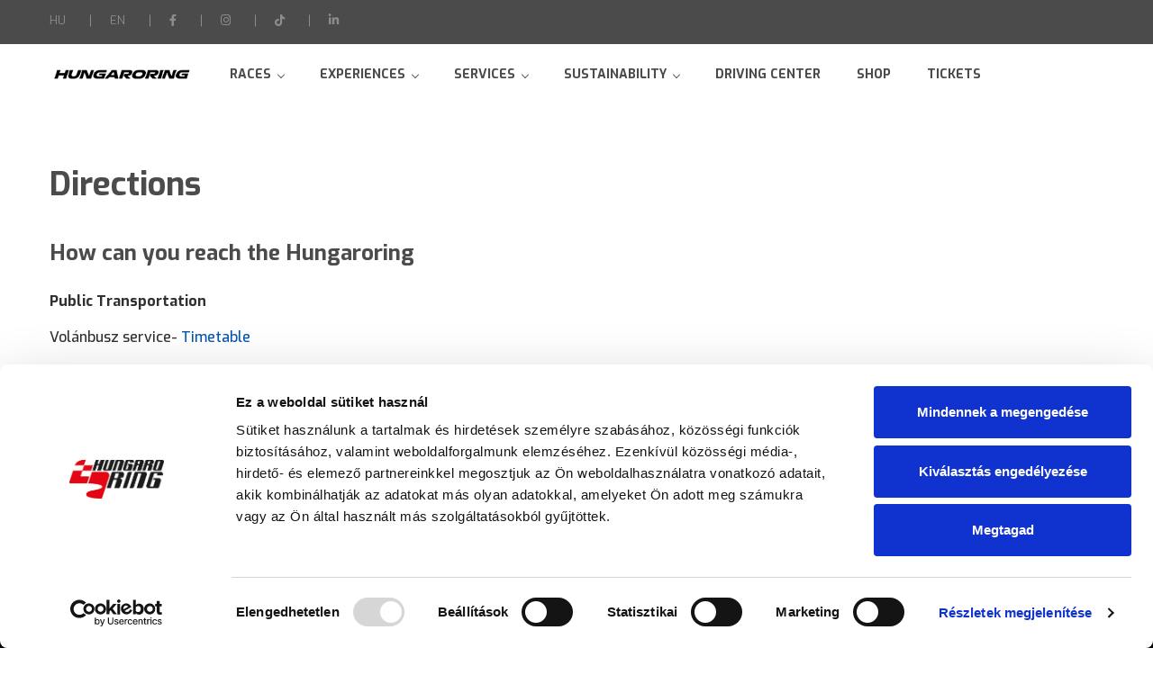

--- FILE ---
content_type: text/html; charset=UTF-8
request_url: https://hungaroring.hu/site/en/about-us/directions
body_size: 30917
content:

<!doctype html>
<html class="no-js" lang="hu">

<head>
<!-- Google Tag Manager -->
<script id="Cookiebot" src="https://consent.cookiebot.com/uc.js" data-cbid="e1227b25-0f5e-4518-982f-12db7d4f064c"  type="text/javascript"></script>
	<script>(function(w,d,s,l,i){w[l]=w[l]||[];w[l].push({'gtm.start':
new Date().getTime(),event:'gtm.js'});var f=d.getElementsByTagName(s)[0],
j=d.createElement(s),dl=l!='dataLayer'?'&l='+l:'';j.async=true;j.src=
'https://www.googletagmanager.com/gtm.js?id='+i+dl;f.parentNode.insertBefore(j,f);
})(window,document,'script','dataLayer','GTM-5CGQMV6Z');</script>
	
<!-- End Google Tag Manager -->
    <meta charset="utf-8">
	    
    <!--====== Title ======-->
    <title>Hungaroring Sport ZRt.</title>
    <base href="https://hungaroring.hu/site/" target="_self">
    <meta name="description" content="">
    <meta name="viewport" content="width=device-width, initial-scale=1">

    <!--====== Favicon Icon ======-->
    <link rel="shortcut icon" href="assets/images/favicon2.png" type="image/png">
    
        
    <!-- CSS
    ============================================ -->

    <!--===== Vendor CSS (Bootstrap & Icon Font) =====-->

    <link rel="stylesheet" href="assets/css/plugins/bootstrap.min.css">
    <link rel="stylesheet" href="assets/css/plugins/fontawesome.min.css">
    <link rel="stylesheet" href="assets/css/plugins/default.css">


    <!--===== Plugins CSS (All Plugins Files) =====-->
    <link rel="stylesheet" href="assets/css/plugins/animate.css">
    <link rel="stylesheet" href="assets/css/plugins/slick.css">
    <link rel="stylesheet" href="assets/css/plugins/magnific-popup.css">
    <link rel="stylesheet" href="assets/css/fc.css">

    <!--====== Main Style CSS ======-->
    <link rel="stylesheet" href="assets/css/style.css?id=68010420">
    <link rel="stylesheet" href="assets/css/custom.css?id=34209762">
	<link rel="stylesheet" type="text/css" href="assets/css/cookieconsent.css" />
<link href="cc.css" rel="stylesheet" type="text/css" media="print" onload="this.media='all'" />

    <!--====== Use the minified version files listed below for better performance and remove the files listed above ======-->

    <!-- <link rel="stylesheet" href="assets/css/vendor/plugins.min.css">
    <link rel="stylesheet" href="assets/css/style.min.css"> -->

<!-- Global site tag (gtag.js) - Google Analytics -->


<!-- Global site tag (gtag.js) - Google Ads: 479857744 -->
<!-- Global site tag (gtag.js) - Google Analytics -->
<!-- Global site tag (gtag.js) - Google Analytics -->


<!-- Google tag (gtag.js) -->
<!-- Google Tag Manager 
<script>(function(w,d,s,l,i){w[l]=w[l]||[];w[l].push({'gtm.start':
new Date().getTime(),event:'gtm.js'});var f=d.getElementsByTagName(s)[0],
j=d.createElement(s),dl=l!='dataLayer'?'&l='+l:'';j.async=true;j.src=
'https://www.googletagmanager.com/gtm.js?id='+i+dl;f.parentNode.insertBefore(j,f);
})(window,document,'script','dataLayer','GTM-PH6MS8QJ');</script>
<!-- End Google Tag Manager 
	
<script async src="https://www.googletagmanager.com/gtag/js?id=G-L6SPXEFQ07"></script>
<script>
  window.dataLayer = window.dataLayer || [];
  function gtag(){dataLayer.push(arguments);}
  gtag('js', new Date());

  gtag('config', 'G-L6SPXEFQ07');
</script>	-->
<!-- Google Tag Manager -->

<!-- End Google Tag Manager -->

<!-- Meta Pixel Code -->
<script data-cookiecategory="analytics">
	
!function(f,b,e,v,n,t,s)
{if(f.fbq)return;n=f.fbq=function(){n.callMethod?
n.callMethod.apply(n,arguments):n.queue.push(arguments)};
if(!f._fbq)f._fbq=n;n.push=n;n.loaded=!0;n.version='2.0';
n.queue=[];t=b.createElement(e);t.async=!0;
t.src=v;s=b.getElementsByTagName(e)[0];
s.parentNode.insertBefore(t,s)}(window, document,'script',
'https://connect.facebook.net/en_US/fbevents.js');
fbq('init', '1114258916352589');
fbq('track', 'PageView');
</script>
<noscript><img height="1" width="1" style="display:none"
src="https://www.facebook.com/tr?id=1114258916352589&ev=PageView&noscript=1"
/></noscript>
<!-- End Meta Pixel Code -->
	    
</head>

<body>
    <!-- Google Tag Manager (noscript) -->
<noscript><iframe
src="https://www.googletagmanager.com/ns.html?id=GTM-5CGQMV6Z"
height="0" width="0"
style="display:none;visibility:hidden"></iframe></noscript>
<!-- Google Tag Manager (noscript) -->
<noscript><iframe src="https://www.googletagmanager.com/ns.html?id=GTM-PH6MS8QJ"
height="0" width="0" style="display:none;visibility:hidden"></iframe></noscript>-->
<!-- End Google Tag Manager (noscript) 
    <!--====== Header Start ======-->

     
<header class="header-area">
        <div class="header-top">
            <div class="container">
                <div class="header-top-wrapper d-flex flex-wrap justify-content-sm-between">
                   
                    <div class="header-top-right mt-10">
                        <div class="header-link">
                           
                            <a class="login" href="hu">HU</a>
                            <a class="register" href="en">EN</a>
                            <a class="register" href="https://www.facebook.com/pages/Hungaroring/110692755653742?ref=bookmarks" target="_blank"><i class="fab fa-facebook-f"></i></a>
                            <a class="register" href="https://www.instagram.com/hungaroring_official/"  target="_blank"><i class="fab fa-instagram"></i></a>
                            <a class="register" href="https://www.tiktok.com/@hungaroring_official"  target="_blank"><i class="fab fa-tiktok"></i></a>
                           <!-- <a class="register" href="https://twitter.com/HungaroringF1"  target="_blank"><i class="fab fa-twitter"></i></a>-->
                            <a class="register" href="https://www.linkedin.com/company/hungaroring-sport-zrt/"  target="_blank"><i class="fab fa-linkedin-in"></i></a>
                            
                          
                            
                        </div>
                    </div>
                </div>
            </div>
        </div>
 
        <div id="navigation" class="navigation navigation-landscape">
            <div class="container position-relative ">
                <div class="row align-items-center">
                    <div class="col-lg-2">
                        <div class="header-logo" style="padding-right:10px;">
                            <a href="#"><img src="assets/images/hlogo4.png" alt=""></a>
                        </div>
                    </div>
                    <div class="col-lg-10 position-static">
                        <div class="nav-toggle" style=""></div>
                        <nav class="nav-menus-wrapper">
                            <ul class="nav-menu">
                                                                <li>
                                    <a  href="en/races">Races</a>
                                                                        <ul class="nav-dropdown nav-submenu">
                                    	                                           
                                            
                                        <li><a href="en/races/2026-formula-1-magyar-nagydij">2026 Formula 1 Hungarian Grand Prix</a></li>
                                    	    
										                                    </ul>
                                                                    </li>
                                                              <li>
                                    <a  href="en/experience">Experiences</a>
                                                                        <ul class="nav-dropdown nav-submenu">
                                    	                                           
                                            
                                        <li><a href="en/experience/driving-experience">Driving Experience</a></li>
                                    	    
										                                           
                                            
                                        <li><a href="en/experience/open-days-for-cars">Open days for cars</a></li>
                                    	    
										                                           
                                            
                                        <li><a href="en/experience/open-days-for-bikes">Open days for bikes</a></li>
                                    	    
										                                           
                                            
                                        <li><a href="en/experience/track-tour">Track tour</a></li>
                                    	    
										                                           
                                            
                                        <li><a href="en/experience/track-walk">Track walk</a></li>
                                    	    
										                                           
                                            
                                        <li><a href="en/experience/runnight">Run Night</a></li>
                                    	    
										                                           
                                            
                                        <li><a href="en/experience/karting">Karting</a></li>
                                    	    
										                                           
                                            
                                        <li><a href="en/experience/off-road">Off-Road</a></li>
                                    	    
										                                           
                                            
                                        <li><a href="en/experience/airsoft-en">Airsoft</a></li>
                                    	    
										                                    </ul>
                                                                    </li>
                                                              <li>
                                    <a  href="en/services">Services</a>
                                                                        <ul class="nav-dropdown nav-submenu">
                                    	                                           
                                            
                                        <li><a href="en/services/corporate-event">Corporate event</a></li>
                                    	    
										                                           
                                            
                                        <li><a href="en/services/track-rental">Track rental</a></li>
                                    	    
										                                    </ul>
                                                                    </li>
                                                              <li>
                                    <a  href="en/sustainability">Sustainability</a>
                                                                        <ul class="nav-dropdown nav-submenu">
                                    	                                           
                                            
                                        <li><a href="en/sustainability/fia-accreditation">Sustainability</a></li>
                                    	    
										                                           
                                            
                                        <li><a href="en/sustainability/fia-environmental-accreditation">FIA Environmental Accreditation</a></li>
                                    	    
										                                           
                                            
                                        <li><a href="en/sustainability/our-sustainability-principles">Our Sustainability Principles</a></li>
                                    	    
										                                           
                                            
                                        <li><a href="en/sustainability/waste-management">Waste Management</a></li>
                                    	    
										                                           
                                            
                                        <li><a href="en/sustainability/reducing-food-waste">Reducing Food Waste</a></li>
                                    	    
										                                           
                                            
                                        <li><a href="en/sustainability/energy-management">Energy Management</a></li>
                                    	    
										                                           
                                            
                                        <li><a href="en/sustainability/eco-friendly-transportation">Eco-friendly transportation</a></li>
                                    	    
										                                           
                                            
                                        <li><a href="en/sustainability/electric-charging-stations">Electric Charging Stations</a></li>
                                    	    
										                                           
                                            
                                        <li><a href="en/sustainability/supply-chain">Supply Chain</a></li>
                                    	    
										                                           
                                            
                                        <li><a href="en/sustainability/accessibility">Accessibility</a></li>
                                    	    
										                                           
                                            
                                        <li><a href="en/sustainability/a-green-workplace-a-motivated-team">A Green Workplace, a Motivated Team</a></li>
                                    	    
										                                           
                                            
                                        <li><a href="en/sustainability/social-responsibility">Social responsibility</a></li>
                                    	    
										                                           
                                            
                                        <li><a href="en/sustainability/green-partners">Green Partners</a></li>
                                    	    
										                                    </ul>
                                                                    </li>
                              								  <li>
                                <a href="https://hungaroring.hu/drivingcenter/hu/szolgaltatasok/treningek">Driving Center</a>
								</li>
                                <li>
                                <a href="https://hungaroring.hu/shop?tracker=hrwebsite" target="_blank">Shop</a>
								</li>
								 <li>
                                <a href="https://gpticketshop.hu" target="_blank">Tickets</a>
								</li>
                                
                            </ul>
                        </nav>
                    </div>
                  
                </div>
            </div>
        </div>
       
    </header>

  
    
    <!--====== Header Ends ======-->
    
    

   <section class="event-details">
        <div class="container  ">
            <div class="row">
				                <div class="col-lg-9">
					
                    
                    <div class="event-details-content mt-50">
                    
                        
                                            
                        						                        <h2 class="title">Directions</h2>
                                                                        <h5 class="sub-title">How can you reach the Hungaroring</h5>
						                        <p style="text-align: justify;"><b>Public Transportation</b></p><p style="text-align: justify;">Volánbusz service-&nbsp;<a href="https://www.volanbusz.hu/hu/menetrendek/vonal-lista/vonal?menetrend=2020&amp;dir=to" target="_blank" style="color: rgb(0, 86, 179); background-color: rgb(255, 255, 255);">Timetable</a></p><p style="text-align: justify;">The express bus line 321 operates on the M3 motorway between Budapest and Mogyoród, stopping at HUNGARORING, AQUARENA, Mogyoród, Industrial Park and Mogyoród, Templom tér.<br></p><p style="text-align: justify;"><b>Vehicle</b></p><p style="text-align: justify;">Coming from Budapest on M3 motorway take the Exit 20 and follow the signs. You will reach the circuit through the village of Mogyoród. Coming from Nyíregyháza, take the same Exit 20 and follow the signs to the Hungaroring.<br></p>                     	                    </div>
                    
       
			                                        </div>
			                <div class="col-lg-3">
               

                                </div>
							
                
            </div>
        </div>
    </section>
		   <br>
<div style="background-color:#000; width:100%;"><a name="FCR" style="margin-top:-30px; height:0px;"></a>
<div class="container" >
            <div class="row">
                <div class="col-lg-12">
<div class="newsletter-wrapper bg_cover" style="background-image: url(assets/images/newsletter-bg-1.jpg);">
                <div class="row align-items-center">
                    <div class="col-lg-5">
                        <div class="section-title-2 mt-25">
                            <img src = "https://hungaroring.hu/site/images/hfc2.png">
                            <span class="line"></span>
                            <p style="color:#b6b6b6">
                                                            Join the Hungaroring Fan Club. We will keep you updated on all the details of the Hungarian GP and our events, the latest news and exciting offers from the Hungaroring.
                                                        </p>
                        </div>
                    </div>
                    <div class="col-lg-7">
                        <div class="newsletter-form mt-30" style="color:#FFF;">
                        	                            <form name="fanclubreg" id="fanclubreg" action="https://hungaroring.hu/site/en/about-us/directions#FCR" method="post">
                            	
                                <input type="email" id="email" name="email" value="" placeholder="Enter your email address" required>
                                <button type="button" class="main-btn main-btn-2" id="fanclubregbutton">SUBSCRIBE</button>
                            	<input type="hidden" name="fanclubreg" value="register" >
                                   <div id="error" style="margin-top:10px; color:#FF2F00; min-height:24px;"></div>
                                     <div class="single-form d-flex justify-content-between">
                                    <div class="checkbox">
                                        <input type="checkbox" id="o18"  name="o18">
                                        <label for="o18"><span></span>
                                                                                        I am over 18, I have read and accept the terms of the <a href="nl_at_en.pdf" target="_blank">privacy policy</a>.*
                                                                                     </label>
                                    </div>
                                    
                                       
                                    </div>
                                      <div class="single-form d-flex justify-content-between">
                                    <div class="checkbox">
                                        <input type="checkbox" id="subscribe"  name="subscribe">
                                        <label for="subscribe"><span></span>
                                                                                        Sign up*
                                                                                    </label>
                                    </div>
                                    
                                       
                                    </div>
                                                                        </form>
                                    <span style="color:#FFF;"><div align="center">
                                                                           
                                    </div></span>
                                </div>
                            
                        </div>
                    </div>
                </div>
            </div>              
</div>
</div>
</div>
</div>
  <!--====== Footer Start ======-->

    <section class="footer-area bg_cover" style="background-image: url(assets/images/counter-bg.jpg);">
        <div class="footer-widget">
            <div class="container">
                <div class="row">
                   
                                                  <div class="col-md-3 col-sm-6">
                            <div class="footer-link mt-45">
                            <h4 class="footer-title">About us</h4>
                            <ul class="link-list">
                                                                   	                                    
                                      <li class="footermenutiny"><a  href="en/about-us/history-of-the-track">History of the Track</a></li>
                                      	
										                                    
                                      <li class="footermenutiny"><a  href="en/about-us/social-responsibility">Social responsibility</a></li>
                                      	
										                                    
                                      <li class="footermenutiny"><a  href="en/about-us/mission">Mission</a></li>
                                      	
										                                    
                                      <li class="footermenutiny"><a  href="en/about-us/public-data">Public data</a></li>
                                      	
										                                    
                                      <li class="footermenutiny"><a  href="en/about-us/jobs">Jobs</a></li>
                                      	
										                                    
                                      <li class="footermenutiny"><a  href="en/about-us/directions">Directions</a></li>
                                      	
										                                    
                                      <li class="footermenutiny"><a  href="en/about-us/partners">Partners</a></li>
                                      	
										                                                                          </ul>
                     				</div>
						</div>
              
                        	                               <div class="col-md-3 col-sm-6">
                            <div class="footer-link mt-45">
                            <h4 class="footer-title">Information</h4>
                            <ul class="link-list">
                                                                   	                                    
                                      <li class="footermenutiny"><a  href="en/information/calendar">Calendar</a></li>
                                      	
										                                    
                                      <li class="footermenutiny"><a  href="en/information/rules-and-regulations">Rules and Regulations</a></li>
                                      	
										                                    
                                      <li class="footermenutiny"><a  href="en/information/uav-regulation">UAV regulation</a></li>
                                      	
										                                    
                                      <li class="footermenutiny"><a  href="en/information/sustain">Sustainability</a></li>
                                      	
										                                    
                                      <li class="footermenutiny"><a  href="en/information/documents">Documents</a></li>
                                      	
										                                    
                                      <li class="footermenutiny"><a  href="en/information/volunteer-program">Volunteer program</a></li>
                                      	
										                                                                          </ul>
                     				</div>
						</div>
              
                        	                               <div class="col-md-3 col-sm-6">
                            <div class="footer-link mt-45">
                            <h4 class="footer-title">Media</h4>
                            <ul class="link-list">
                                                                   	                                    
                                      <li class="footermenutiny"><a  href="en/media/press-clippings">Press clippings</a></li>
                                      	
										                                    
                                      <li class="footermenutiny"><a  href="en/media/2025-formula-1-magyar-nagydij-media-kit">2025 Formula 1 Magyar Nagydíj Media Kit</a></li>
                                      	
										                                    
                                      <li class="footermenutiny"><a  href="en/media/news">News</a></li>
                                      	
										                                    
                                      <li class="footermenutiny"><a  href="en/media/press-photos">Press photos</a></li>
                                      	
										                                                                          </ul>
                     				</div>
						</div>
              
                        	                      
                       
                               
                       
                    
                    <div class="col-md-3 col-sm-6">
                        <div class="footer-link mt-45">
                            <h4 class="footer-title">Contact Info</h4>
                            <ul class="link-list">
                                <li>
                                    <p>2146 Mogyoród, Hungaroring út 10.<br>Hungary</p>
                                </li>
                                <li>
                                    <p><a href="tel:+36 28 444 444">During work hours: +36 28 444 444</a></p>
                                     </li>
                                																<li>
                                  <p>Track rental, events, sales:<br><a href="mailto:sales@hungaroring.hu"><strong>sales@hungaroring.hu</strong></a></p>
                                   
                                </li>
								      </li>
                                <li>
                                  <p>Tickets & visitor questions:<br><a href="mailto:info@hungaroring.hu"><strong>info@hungaroring.hu</strong></a></p>
                                   
                                </li>
							      </li>
                                <li>
                                  <p>General inquiries:<br> <a href="mailto:office@hungaroring.hu"><strong>office@hungaroring.hu</strong></a></p>
                                   
                                </li>

 								




 
                                                            </ul>
                        </div>
                    </div>
                </div>
                <div class="row">
                <div class="col-sm-12">
                <div class="footer-widget-wrapper">
                    <div class="footer-social">
                        <ul class="social">
                            <li><a href="https://www.facebook.com/pages/Hungaroring/110692755653742?ref=bookmarks"><i class="fab fa-facebook-f"></i></a></li>
                            <li><a href="https://www.instagram.com/hungaroring_official/"><i class="fab fa-instagram"></i></a></li>
                            <li><a href="https://www.linkedin.com/company/hungaroring-sport-zrt/"><i class="fab fa-linkedin-in"></i></a></li>
                        </ul>
                    </div>
                </div>
    
                </div>
                </div>
            </div>
        </div>
        <div class="footer-copyright">
            <div class="container">
                <div class="copyright text-center">
                    <p>&copy; 2026 <span> Hungaroring Sport ZRt. </span> </p>
                </div>
            </div>
        </div>
    </section>    
  
    <!--====== Footer Ends ======-->

    <!--====== BACK TOP TOP PART START ======-->

    <a href="#" class="back-to-top"><i class="fal fa-chevron-up"></i></a>

    <!--====== BACK TOP TOP PART ENDS ======-->
    
    <!--====== Start ======-->

<!--
    <section class="">
        <div class="container">
            <div class="row">
                <div class="col-lg-">
                    
                </div>
            </div>
        </div>
    </section>
-->

    <!--====== Ends ======-->




    <!--====== Jquery js ======-->
    <script src="assets/js/vendor/jquery-3.6.0.min.js"></script>
    
    <script src="https://cdnjs.cloudflare.com/ajax/libs/jquery-validate/1.19.1/jquery.validate.min.js"></script>
    
    <!--====== All Plugins js ======-->
    <script src="assets/js/plugins/popper.min.js"></script>
    <script src="assets/js/plugins/bootstrap.min.js"></script>
    <script src="assets/js/plugins/slick.min.js"></script>
    <script src="assets/js/plugins/jquery.magnific-popup.min.js"></script>
    <script src="assets/js/plugins/jquery.appear.min.js"></script>
    <script src="assets/js/plugins/imagesloaded.pkgd.min.js"></script>
    <script src="assets/js/plugins/isotope.pkgd.min.js"></script>
    <script src="assets/js/plugins/wow.min.js"></script>
    <script src="assets/js/plugins/ajax-contact.js"></script>
     <script src="assets/js/custom.js"></script>
     <script src="assets/js/nl_en.js"></script>


    <!--====== Use the minified version files listed below for better performance and remove the files listed above ======-->

    <!-- <script src="assets/js/plugin.min.js"></script> -->

    
    <!--====== Main Activation  js ======-->
    <script src="assets/js/main.js"></script>
    <script src="assets/js/fc.js"></script>
    
	

    
</body>

</html>


--- FILE ---
content_type: text/css
request_url: https://hungaroring.hu/site/assets/css/style.css?id=68010420
body_size: 189081
content:
@charset "UTF-8";
/*-----------------------------------------------------------------------------------

    Template Name: Edumate Education HTML Template
    Template URI: 
    Description: Edumate Education HTML Template
    Author: HasTech
    Author URI: https://themeforest.net/user/hastech
    Support: https://hasthemes.com/contact-us/
    Version: 1.0.2

-----------------------------------------------------------------------------------

    CSS INDEX
    ===================

    01. Theme default CSS
	02. Header css 
    03. Slider css 
	04. Features css 
    05. Top Courses css 
    06. Specialty css
    07. Campus Visit css  
    08. Event css 
    09. Testimonials css 
    10. Counter css 
    11. Blog css 
    12. Newsletter css 
    13. Footer css 
    14. About css 
    15. Inline Library css 
    16. Page Banner css 
    17. Teachers css 
    18. Courses Sidebar css 
    19. Courses Details css 
    20. Event Details css 
    21. Gallery css 
    22. Teachers Details css 
    23. Shop Sidebar css 
    24. Product Details css 
    25. Blog Sidebar css
    26. Blog Details css 
    27. Contact css 
    28. FAQ's css 
    29. Login & Register css 
    30. Notice css 


-----------------------------------------------------------------------------------*/
/*===========================
    1. COMMON css 
===========================*/
@import url("https://fonts.googleapis.com/css2?family=Exo:wght@300;400;500;600;700;800&display=swap");
body {
  font-family: "Exo", sans-serif;
  font-weight: normal;
  font-style: normal;
  color: #151515;
}

* {
  margin: 0;
  padding: 0;
  -webkit-box-sizing: border-box;
  box-sizing: border-box;
}

img {
  max-width: 100%;
}

a:focus,
input:focus,
textarea:focus,
button:focus {
  text-decoration: none;
  outline: none;
}

a:focus,
a:hover {
  text-decoration: none;
}

i,
span,
a {
  display: inline-block;
}

audio,
canvas,
iframe,
img,
svg,
video {
  vertical-align: middle;
}

h1,
h2,
h3,
h4,
h5,
h6 {
  font-family: "Exo", sans-serif;
  font-weight: 700;
  color: #4B4B4B;
  margin: 0px;
}

h1 {
  font-size: 48px;
}

h2 {
  font-size: 36px;
}

h3 {
  font-size: 28px;
}

h4 {
  font-size: 22px;
}

h5 {
  font-size: 18px;
}

h6 {
  font-size: 16px;
}

ul, ol {
  margin: 0px;
  padding: 0px;
  list-style-type: none;
}

p {
  font-size: 16px;
  font-weight: 400;
  line-height: 24px;
  color: #151515;
  margin: 0px;
}

.bg_cover {
  background-position: center center;
  background-size: cover;
  background-repeat: no-repeat;
  width: 100%;
  height: 100%;
}

/*===== All Button Style =====*/
.main-btn {
  display: inline-block;
  font-weight: 500;
  text-align: center;
  white-space: nowrap;
  vertical-align: middle;
  -webkit-user-select: none;
  -moz-user-select: none;
  -ms-user-select: none;
  user-select: none;
  border: 0;
  padding: 0 30px;
  font-size: 16px;
  height: 60px;
  line-height: 60px;
  color: #fff;
  cursor: pointer;
  z-index: 5;
  -webkit-transition: all 0.4s linear;
  transition: all 0.4s linear;
  background-color: #4B4B4B;
}
@media only screen and (min-width: 768px) and (max-width: 991px) {
  .blog-details-content img {
  margin-top:80px;
  }
  .main-btn {
    padding: 0 25px;
    height: 50px;
    line-height: 50px;
    font-size: 16px;
  }
}
@media (max-width: 767px) {
   .blog-details-content img {
  margin-top:80px;
   }
  .main-btn {
	  
    padding: 0 20px;
    height: 45px;
    line-height: 45px;
    font-size: 14px;
  }
}
.main-btn:hover {
  background-color: #000000;
  color: #fff;
}
.main-btn.main-btn-2 {
  background-color: #db0c07;
  color: #fff;
}
.main-btn.main-btn-2:hover {
  background-color: #4B4B4B;
}

/*===== All Slick Slide Outline Style =====*/
.slick-slide {
  outline: 0;
}

/*===== All Section Title Style =====*/
.section-title {
  display: -moz-flex;
  display: -ms-flex;
  display: -o-flex;
  display: -webkit-box;
  display: -ms-flexbox;
  display: flex;
  -ms-flex-wrap: wrap;
  flex-wrap: wrap;
  -webkit-box-align: center;
  -ms-flex-align: center;
  align-items: center;
}
@media (max-width: 767px) {
  .section-title {
    display: block;
  }
}
@media only screen and (min-width: 576px) and (max-width: 767px) {
  .section-title {
    display: -moz-flex;
    display: -ms-flex;
    display: -o-flex;
    display: -webkit-box;
    display: -ms-flexbox;
    display: flex;
  }
}
.section-title .title {
  font-size: 47px;
  line-height: 54px;
  position: relative;
  padding-right: 60px;
  display: inline-block;
}
@media only screen and (min-width: 992px) and (max-width: 1199px) {
  .section-title .title {
    font-size: 34px;
    line-height: 40px;
    padding-right: 50px;
  }
}
@media only screen and (min-width: 768px) and (max-width: 991px) {
  .section-title .title {
    font-size: 36px;
    line-height: 25px;
	padding-top:60px;
  }
}
@media (max-width: 767px) {
  .section-title .title {
    font-size: 30px;
    line-height: 35px;
    padding-bottom: 20px;
    padding-right: 0;
	padding-top:80px;
	margin-top:50px;
  }
}
@media only screen and (min-width: 576px) and (max-width: 767px) {
  .section-title .title {
    font-size: 24px;
    line-height: 30px;
    padding-bottom: 0;
    padding-right: 30px;
  }
}
.section-title .title::before {
  position: absolute;
  content: "";
  width: 0px;
  height: 65%;
  background-color: #4B4B4B;
  top: 50%;
  right: 0px;
  -webkit-transform: translateY(-50%);
  transform: translateY(-50%);
}
@media (max-width: 767px) {
  .section-title .title::before {
    height: 2px;
    left: 0;
    right: auto;
    top: auto;
    bottom: 0;
    width: 100px;
    -webkit-transform: translateY(0);
    transform: translateY(0);
  }
}
@media only screen and (min-width: 576px) and (max-width: 767px) {
  .section-title .title::before {
    width: 0px;
    height: 75%;
    left: auto;
    top: 50%;
    right: 0px;
    bottom: auto;
    -webkit-transform: translateY(-50%);
    transform: translateY(-50%);
  }
}
.section-title p {
  font-weight: 500;
  font-size: 18px;
  line-height: 30px;
  color: #4B4B4B;
  padding-left: 60px;
  -moz-flex: 1;
  -ms-flex: 1;
  -webkit-box-flex: 1;
          flex: 1;
}
@media only screen and (min-width: 992px) and (max-width: 1199px) {
  .section-title p {
    font-size: 16px;
    padding-left: 50px;
    line-height: 28px;
  }
}
@media only screen and (min-width: 768px) and (max-width: 991px) {
  .section-title p {
    font-size: 16px;
    line-height: 28px;
  }
}
@media (max-width: 767px) {
  .section-title p {
    padding-left: 0px;
    font-size: 16px;
    line-height: 28px;
    margin-top: 25px;
  }
}
@media only screen and (min-width: 576px) and (max-width: 767px) {
  .section-title p {
    padding-left: 30px;
    font-size: 16px;
    line-height: 28px;
    margin-top: 0;
  }
}

.section-title-2 .title {
  font-size: 47px;
  line-height: 54px;
}
@media only screen and (min-width: 992px) and (max-width: 1199px) {
  .section-title-2 .title {
    font-size: 38px;
    line-height: 45px;
  }
}
@media (max-width: 767px) {
  .section-title-2 .title {
    font-size: 30px;
    line-height: 30px;
  }
}
.section-title-2 .line {
  width: 150px;
  background: transparent;
  border: 1px solid #4B4B4B;
  margin-top: 25px;
}
.section-title-2 p {
  font-weight: 500;
  font-size: 18px;
  line-height: 30px;
  color: #4B4B4B;
  margin-top: 25px;
}
@media only screen and (min-width: 992px) and (max-width: 1199px) {
  .section-title-2 p {
    font-size: 16px;
    line-height: 28px;
  }
}
@media (max-width: 767px) {
  .section-title-2 p {
    padding-left: 0px;
    font-size: 16px;
    line-height: 28px;
  }
}

/*===== All Pagination Style =====*/
.pagination-items {
  padding-top: 60px;
}
.pagination-items li {
  display: inline-block;
  margin: 0 10px;
}
@media (max-width: 767px) {
  .pagination-items li {
    margin: 0 5px;
  }
}
.pagination-items li a {
  font-weight: 500;
  font-size: 18px;
  color: #a2a2a2;
}
@media (max-width: 767px) {
  .pagination-items li a {
    font-size: 14px;
  }
}
.pagination-items li a.active {
  color: #151515;
  padding-right: 90px;
  position: relative;
}
@media (max-width: 767px) {
  .pagination-items li a.active {
    padding-right: 50px;
  }
}
.pagination-items li a.active::before {
  position: absolute;
  content: "";
  width: 75px;
  height: 1px;
  background-color: #151515;
  top: 50%;
  right: 0;
  -webkit-transform: translateY(-50%);
  transform: translateY(-50%);
}
@media (max-width: 767px) {
  .pagination-items li a.active::before {
    width: 40px;
  }
}

/*===== All Form, Radio & Checkbox Style =====*/
.form-radio input[type=radio] {
  display: none;
}
.form-radio input[type=radio] + label {
  font-weight: 500;
  font-size: 14px;
  color: #303030;
  margin-bottom: 0;
  position: relative;
  padding-left: 20px;
  cursor: pointer;
  display: block;
}
.form-radio input[type=radio] + label span {
  width: 14px;
  height: 14px;
  border: 1px solid #707070;
  border-radius: 50%;
  position: absolute;
  top: 50%;
  -webkit-transform: translateY(-50%);
  transform: translateY(-50%);
  left: 0;
  -webkit-transition: all 0.3s linear;
  transition: all 0.3s linear;
}
.form-radio input[type=radio] + label span::before {
  position: absolute;
  content: "";
  width: 100%;
  height: 100%;
  top: 0px;
  left: 0;
  background-color: #4B4B4B;
  border-radius: 50%;
  -webkit-transform: scale(0.7);
  transform: scale(0.7);
  opacity: 0;
  visibility: hidden;
  -webkit-transition: all 0.3s linear;
  transition: all 0.3s linear;
}
.form-radio input[type=radio]:checked + label span {
  border-color: #4B4B4B;
}
.form-radio input[type=radio]:checked + label span::before {
  opacity: 1;
  visibility: visible;
}

.checkbox input[type=checkbox] {
  display: none;
}
.checkbox input[type=checkbox] + label {
  position: relative;
  margin-bottom: 0;
  font-size: 16px;
  font-weight: 400;
  color: #b6b6b6;
}
@media (max-width: 767px) {
  .checkbox input[type=checkbox] + label {
    font-size: 14px;
  }
}
.checkbox input[type=checkbox] + label span {
  width: 16px;
  height: 16px;
  border: 1px solid #b6b6b6;
  position: relative;
  border-radius: 3px;
  top: 5px;
  margin-right: 5px;
  -webkit-transition: all 0.3s linear;
  transition: all 0.3s linear;
}
@media (max-width: 767px) {
  .checkbox input[type=checkbox] + label span {
    width: 14px;
    height: 14px;
  }
}
.checkbox input[type=checkbox] + label span::before {
  content: "";
  font-family: "Font Awesome 5 Pro";
  font-weight: 400;
  font-size: 12px;
  color: #222;
  -webkit-transition: all 0.3s linear;
  transition: all 0.3s linear;
  position: relative;
  top: -6px;
  left: 1px;
  opacity: 0;
  visibility: hidden;
}
@media (max-width: 767px) {
  .checkbox input[type=checkbox] + label span::before {
    top: -5px;
    left: 0;
  }
}
.checkbox input[type=checkbox]:checked + label span {
  background-color: #4B4B4B;
  border-color: #4B4B4B;
}
.checkbox input[type=checkbox]:checked + label span::before {
  color: #fff;
  opacity: 1;
  visibility: visible;
}

.single-form {
  margin-top: 30px;
}
.single-form textarea, .single-form input {
  width: 100%;
  height: 50px;
  padding: 0 20px;
  border: 1px solid #DBDBDB;
  font-weight: 500;
  font-size: 16px;
  color: #303030;
  -webkit-transition: all 0.3s linear;
  transition: all 0.3s linear;
}
.single-form textarea:focus, .single-form input:focus {
  border-color: #BB9866;
}
@media (max-width: 767px) {
  .single-form textarea, .single-form input {
    height: 45px;
  }
}
.single-form textarea {
  height: 230px;
  padding-top: 15px;
  resize: none;
}
.single-form .main-btn {
  height: 36px;
  line-height: 36px;
  padding: 0 22px;
  font-size: 14px;
}

/*===== All select Style =====*/
.s-hidden {
  visibility: hidden;
  padding-right: 10px;
}

.select {
  cursor: pointer;
  display: inline-block;
  position: relative;
  font-size: 14px;
  letter-spacing: 0.02em;
  color: #9c9c9c;
  height: 35px;
  border: 0;
  border-bottom: 1px solid #9c9c9c;
  width: 100%;
}

.styledSelect {
  position: absolute;
  top: 0;
  right: 0;
  bottom: 0;
  left: 0;
  background-color: white;
  padding: 0;
}

.styledSelect::after {
  content: "";
  width: 8px;
  height: 8px;
  border-bottom: 1px solid #4B4B4B;
  border-right: 1px solid #4B4B4B;
  position: absolute;
  top: 50%;
  right: 6px;
  -webkit-transition: all 0.3s linear;
  transition: all 0.3s linear;
  -webkit-transform: rotate(45deg);
  transform: rotate(45deg);
  -webkit-transform-origin: 66% 66%;
  transform-origin: 66% 66%;
  margin-top: -9px;
}
.styledSelect.active::after {
  -webkit-transform: rotate(-135deg);
  transform: rotate(-135deg);
}

.options {
  display: none;
  position: absolute;
  top: 100%;
  right: 0;
  left: 0;
  z-index: 999;
  margin: 0 0;
  padding: 0 0;
  list-style: none;
  border: 1px solid #DBDBDB;
  background-color: #fff;
}
.options li {
  padding: 6px 10px;
  margin: 0;
  -webkit-transition: all 0.3s linear;
  transition: all 0.3s linear;
  font-size: 14px;
  font-weight: 500;
  color: #151515;
}
.options li:hover {
  background-color: #4B4B4B;
  color: #fff;
}

/*===== Tab Animation ======*/
.tab-pane.active {
  -webkit-animation: tabUp 0.5s;
  animation: tabUp 0.5s;
}

@-webkit-keyframes tabUp {
  from {
    transform: translate3d(0, 30px, 0);
    -webkit-transform: translate3d(0, 30px, 0);
    -moz-transform: translate3d(0, 30px, 0);
    -ms-transform: translate3d(0, 30px, 0);
    -o-transform: translate3d(0, 30px, 0);
  }
  to {
    -webkit-transform: translate3d(0, 0, 0);
    transform: translate3d(0, 0, 0);
    -moz-transform: translate3d(0, 0, 0);
    -ms-transform: translate3d(0, 0, 0);
    -o-transform: translate3d(0, 0, 0);
  }
}
@keyframes tabUp {
  from {
    transform: translate3d(0, 30px, 0);
    -webkit-transform: translate3d(0, 30px, 0);
    -moz-transform: translate3d(0, 30px, 0);
    -ms-transform: translate3d(0, 30px, 0);
    -o-transform: translate3d(0, 30px, 0);
  }
  to {
    -webkit-transform: translate3d(0, 0, 0);
    transform: translate3d(0, 0, 0);
    -moz-transform: translate3d(0, 0, 0);
    -ms-transform: translate3d(0, 0, 0);
    -o-transform: translate3d(0, 0, 0);
  }
}
/*===========================
    02. Header css 
===========================*/
.header-area {
  position: absolute;
  top: 0;
  left: 0;
  width: 100%;
  z-index: 99;
  background-color: #fff;
}

.header-top {
  background: #4B4B4B;
  padding-bottom: 15px;
}

@media (max-width: 767px) {
  .header-top-wrapper .header-top-left {
    width: 100%;
    text-align: center;
  }
}
@media only screen and (min-width: 576px) and (max-width: 767px) {
  .header-top-wrapper .header-top-left {
    width: auto;
  }
}
.header-top-wrapper .header-top-left .header-meta li a {
  font-family: Exo;
  font-weight: 400;
  font-size: 13px;
  color: #fff;
  -webkit-transition: all 0.3s linear;
  transition: all 0.3s linear;
}
.header-top-wrapper .header-top-left .header-meta li a:hover {
  color: #8D8D8D;
}
@media (max-width: 767px) {
  .header-top-wrapper .header-top-right {
    width: 100%;
    text-align: center;
  }
}
@media only screen and (min-width: 576px) and (max-width: 767px) {
  .header-top-wrapper .header-top-right {
    width: auto;
  }
}
.header-top-wrapper .header-top-right .header-link a {
  font-family: Exo;
  font-weight: 400;
  font-size: 13px;
  color: #8D8D8D;
  -webkit-transition: all 0.3s linear;
  transition: all 0.3s linear;
  position: relative;
}
.header-top-wrapper .header-top-right .header-link a + a {
  margin-left: 45px;
}
.header-top-wrapper .header-top-right .header-link a:hover {
  color: #fff;
}
.header-top-wrapper .header-top-right .header-link a.register::before {
  position: absolute;
  content: "";
  width: 1px;
  height: 70%;
  top: 50%;
  -webkit-transform: translateY(-50%);
  transform: translateY(-50%);
  left: -22px;
  background-color: #8D8D8D;
}

.navigation {
  position: relative;
}
@media only screen and (min-width: 768px) and (max-width: 991px) {
  .navigation {
    padding: 10px 0;
  }
}
@media (max-width: 767px) {
  .navigation {
    padding: 10px 0;
  }
}
@media only screen and (min-width: 768px) and (max-width: 991px) {
  .navigation .nav-menus-wrapper {
    width: 320px;
    height: 100%;
    top: 0;
    left: -400px;
    position: fixed;
    background-color: #4B4B4B;
    z-index: 9999;
    overflow-y: auto;
    -webkit-overflow-scrolling: touch;
    -webkit-transition-duration: 0.8s;
            transition-duration: 0.8s;
    -webkit-transition-timing-function: ease;
            transition-timing-function: ease;
  }
}
@media (max-width: 767px) {
  .navigation .nav-menus-wrapper {
    width: 280px;
    height: 100%;
    top: 0;
    left: -400px;
    position: fixed;
    background-color: #4B4B4B;
    z-index: 9999;
    overflow-y: auto;
    -webkit-overflow-scrolling: touch;
    -webkit-transition-duration: 0.8s;
            transition-duration: 0.8s;
    -webkit-transition-timing-function: ease;
            transition-timing-function: ease;
  }
}
@media only screen and (min-width: 768px) and (max-width: 991px) {
  .navigation .nav-menus-wrapper.nav-menus-wrapper-open {
    left: 0;
  }
}
@media (max-width: 767px) {
  .navigation .nav-menus-wrapper.nav-menus-wrapper-open {
    left: 0;
  }
}
.navigation .nav-menus-wrapper .nav-menu {
  display: -moz-flex;
  display: -ms-flex;
  display: -o-flex;
  display: -webkit-box;
  display: -ms-flexbox;
  display: flex;
}
@media only screen and (min-width: 768px) and (max-width: 991px) {
  .navigation .nav-menus-wrapper .nav-menu {
    display: block;
    padding-top: 80px;
  }
}
@media (max-width: 767px) {
  .navigation .nav-menus-wrapper .nav-menu {
    display: block;
    padding-top: 80px;
  }
}
.navigation .nav-menus-wrapper .nav-menu li {
  position: relative;
}
@media only screen and (min-width: 768px) and (max-width: 991px) {
  .navigation .nav-menus-wrapper .nav-menu li {
    border-top: 1px solid rgba(219, 219, 219, 0.15);
  }
}
@media (max-width: 767px) {
  .navigation .nav-menus-wrapper .nav-menu li {
    border-top: 1px solid rgba(219, 219, 219, 0.15);
  }
}
@media only screen and (min-width: 768px) and (max-width: 991px) {
  .navigation .nav-menus-wrapper .nav-menu li:last-child {
    border-bottom: 1px solid rgba(219, 219, 219, 0.15);
  }
}
@media (max-width: 767px) {
  .navigation .nav-menus-wrapper .nav-menu li:last-child {
    border-bottom: 1px solid rgba(219, 219, 219, 0.15);
  }
}
.navigation .nav-menus-wrapper .nav-menu li + li {
  margin-left: 40px;
}
@media only screen and (min-width: 992px) and (max-width: 1199px) {
  .navigation .nav-menus-wrapper .nav-menu li + li {
    margin-left: 22px;
  }
}
@media only screen and (min-width: 768px) and (max-width: 991px) {
  .navigation .nav-menus-wrapper .nav-menu li + li {
    margin-left: 0;
  }
}
@media (max-width: 767px) {
  .navigation .nav-menus-wrapper .nav-menu li + li {
    margin-left: 0;
  }
}
.navigation .nav-menus-wrapper .nav-menu li a {
  font-weight: 700;
  font-size: 14px;
  padding: 23px 0;
  color: #4B4B4B;
  -webkit-transition: all 0.3s linear;
  transition: all 0.3s linear;
  display: block;
  position: relative;
  text-transform: uppercase;
}
@media only screen and (min-width: 992px) and (max-width: 1199px) {
  .navigation .nav-menus-wrapper .nav-menu li a {
    font-size: 15px;
  }
}
@media only screen and (min-width: 768px) and (max-width: 991px) {
  .navigation .nav-menus-wrapper .nav-menu li a {
    color: #fff;
    padding: 12px 15px 12px 26px;
    font-size: 14px;
  }
}
@media (max-width: 767px) {
  .navigation .nav-menus-wrapper .nav-menu li a {
    color: #fff;
    padding: 12px 15px 12px 26px;
    font-size: 14px;
  }
}
.navigation .nav-menus-wrapper .nav-menu li a.active {
  color: #db0c07;
}
.navigation .nav-menus-wrapper .nav-menu li:hover > a {
  color: #db0c07;
}
.navigation .nav-menus-wrapper .nav-menu li .nav-submenu {
  position: absolute;
  width: 262px;
  background-color: #fff;
  border-top: 2px solid #4B4B4B;
  padding: 5px 0px;
  -webkit-box-shadow: 2px 2px 20px rgba(93, 76, 47, 0.1);
  box-shadow: 2px 2px 20px rgba(93, 76, 47, 0.1);
  top: 100%;
  left: 0;
  z-index: 99;
  display: none;
}
@media only screen and (min-width: 768px) and (max-width: 991px) {
  .navigation .nav-menus-wrapper .nav-menu li .nav-submenu {
    position: relative;
    width: 100%;
    background-color: transparent;
    padding: 0;
  }
}
@media (max-width: 767px) {
  .navigation .nav-menus-wrapper .nav-menu li .nav-submenu {
    position: relative;
    width: 100%;
    background-color: transparent;
    padding: 0;
  }
}
.navigation .nav-menus-wrapper .nav-menu li .nav-submenu li {
  margin-left: 0;
}
.navigation .nav-menus-wrapper .nav-menu li .nav-submenu li a {
  line-height: 1;
  padding: 8px 20px;
  font-size: 13px;
}
@media only screen and (min-width: 768px) and (max-width: 991px) {
  .navigation .nav-menus-wrapper .nav-menu li .nav-submenu li a {
    padding: 12px 35px;
  }
}
@media (max-width: 767px) {
  .navigation .nav-menus-wrapper .nav-menu li .nav-submenu li a {
    padding: 12px 35px;
  }
}
.navigation .nav-menus-wrapper .nav-menu li .nav-submenu li a i {
  display: block;
  font-size: 13px;
  float: right;
}
.navigation .nav-menus-wrapper .nav-menu li .nav-submenu li:hover > a {
  padding-left: 25px;
}
@media only screen and (min-width: 768px) and (max-width: 991px) {
  .navigation .nav-menus-wrapper .nav-menu li .nav-submenu li:hover > a {
    padding: 12px 35px;
  }
}
@media (max-width: 767px) {
  .navigation .nav-menus-wrapper .nav-menu li .nav-submenu li:hover > a {
    padding: 12px 35px;
  }
}
.navigation .nav-menus-wrapper .nav-menu li .nav-submenu li .nav-submenu {
  top: -12px;
  left: 100%;
}
@media only screen and (min-width: 768px) and (max-width: 991px) {
  .navigation .nav-menus-wrapper .nav-menu li .nav-submenu li .nav-submenu {
    top: 0;
    left: 0;
  }
}
@media (max-width: 767px) {
  .navigation .nav-menus-wrapper .nav-menu li .nav-submenu li .nav-submenu {
    top: 0;
    left: 0;
  }
}
@media only screen and (min-width: 768px) and (max-width: 991px) {
  .navigation .nav-menus-wrapper .nav-menu li .nav-submenu li .nav-submenu li a {
    padding-left: 45px;
  }
}
@media (max-width: 767px) {
  .navigation .nav-menus-wrapper .nav-menu li .nav-submenu li .nav-submenu li a {
    padding-left: 45px;
  }
}
.navigation .nav-menus-wrapper .submenu-indicator {
  margin-left: 8px;
  margin-top: 8px;
  float: right;
  -webkit-transition: all 0.3s;
  transition: all 0.3s;
}
@media only screen and (min-width: 768px) and (max-width: 991px) {
  .navigation .nav-menus-wrapper .submenu-indicator {
    margin: 0;
  }
}
@media (max-width: 767px) {
  .navigation .nav-menus-wrapper .submenu-indicator {
    margin: 0;
  }
}
.navigation .nav-menus-wrapper .submenu-indicator .submenu-indicator-chevron {
  height: 6px;
  width: 6px;
  display: block;
  border-style: solid;
  border-width: 0 1px 1px 0;
  border-color: transparent #4B4B4B #4B4B4B transparent;
  -webkit-transform: rotate(45deg);
  transform: rotate(45deg);
  -webkit-transition: all 0.3s linear;
  transition: all 0.3s linear;
}
@media only screen and (min-width: 768px) and (max-width: 991px) {
  .navigation .nav-menus-wrapper .submenu-indicator .submenu-indicator-chevron {
    border-color: transparent #DBDBDB #DBDBDB transparent;
    margin: 0;
  }
}
@media (max-width: 767px) {
  .navigation .nav-menus-wrapper .submenu-indicator .submenu-indicator-chevron {
    border-color: transparent #DBDBDB #DBDBDB transparent;
    margin: 0;
  }
}
.navigation .nav-menus-wrapper .nav-dropdown .submenu-indicator {
  right: 15px;
  top: 16px;
  position: absolute;
  margin: 0;
}
@media only screen and (max-width: 991px) {
   .navigation .nav-toggle{
	  width: 30px;
	  height: 30px;
	  padding: 6px 2px 0;
	  position: absolute;
	  top: 50%;
	  margin-top: -14px;
	  right: 15px;
	  cursor: pointer;
	   display:block;
   }
  .navigation .nav-menus-wrapper .nav-dropdown .submenu-indicator {
    right: 0;
    top: 0;
  }
}
@media (max-width: 767px) {
  .navigation .nav-menus-wrapper .nav-dropdown .submenu-indicator {
    right: 0;
    top: 0;
  }
}
.navigation .nav-menus-wrapper .nav-dropdown .submenu-indicator .submenu-indicator-chevron {
  -webkit-transform: rotate(-45deg);
  transform: rotate(-45deg);
}
@media only screen and (min-width: 992px) {
   .navigation .nav-toggle {

  display:none;
  
}
}

.navigation .nav-toggle::before {
  content: "";
  position: absolute;
  width: 24px;
  height: 2px;
  background-color: #4B4B4B;
  border-radius: 10px;
  -webkit-box-shadow: 0 0.5em 0 0 #4B4B4B, 0 1em 0 0 #4B4B4B;
          box-shadow: 0 0.5em 0 0 #4B4B4B, 0 1em 0 0 #4B4B4B;
}
.navigation .nav-menus-wrapper-close-button {
  width: 30px;
  height: 40px;
  margin: 10px 7px;
  display: none;
  float: right;
  color: #DBDBDB;
  font-size: 26px;
  cursor: pointer;
}
.navigation .header-search {
  position: relative;
}
@media only screen and (min-width: 768px) and (max-width: 991px) {
  
  .navigation .header-search {
    position: absolute;
    top: 50%;
    right: 70px;
    -webkit-transform: translateY(-50%);
    transform: translateY(-50%);
    z-index: 99;
  }
}
@media (max-width: 767px) {
  .navigation .header-search {
    position: absolute;
    top: 50%;
    right: 70px;
    -webkit-transform: translateY(-50%);
    transform: translateY(-50%);
    z-index: 99;
    display: none;
  }
}
@media only screen and (min-width: 576px) and (max-width: 767px) {
  .navigation .header-search {
    display: block;
  }
}
.navigation .header-search input {
  width: 100%;
  border: 0;
  border-bottom: 1px solid #4B4B4B;
  font-size: 13px;
  letter-spacing: 0.08em;
  color: #8d8d8d;
  height: 30px;
}
.navigation .header-search input::-webkit-input-placeholder {
  opacity: 1;
  color: #8d8d8d;
}
.navigation .header-search input::-moz-placeholder {
  opacity: 1;
  color: #8d8d8d;
}
.navigation .header-search input:-ms-input-placeholder {
  opacity: 1;
  color: #8d8d8d;
}
.navigation .header-search input::-ms-input-placeholder {
  opacity: 1;
  color: #8d8d8d;
}
.navigation .header-search input::placeholder {
  opacity: 1;
  color: #8d8d8d;
}
.navigation .header-search input::-moz-placeholder {
  opacity: 1;
  color: #8d8d8d;
}
.navigation .header-search input::-moz-placeholder {
  opacity: 1;
  color: #8d8d8d;
}
.navigation .header-search input::-webkit-input-placeholder {
  opacity: 1;
  color: #8d8d8d;
}
.navigation .header-search button {
  padding: 0;
  background: none;
  border: 0;
  width: 30px;
  height: 30px;
  position: absolute;
  right: 0;
  bottom: 0;
  font-size: 14px;
}
.navigation.sticky {
  position: fixed;
  top: 0;
  left: 0;
  width: 100%;
  z-index: 999;
  -webkit-animation: sticky 1s;
  animation: sticky 1s;
  -webkit-box-shadow: 2px 2px 20px rgba(34, 34, 34, 0.15);
  box-shadow: 2px 2px 20px rgba(34, 34, 34, 0.15);
  background-color: #fff;
}

.navigation-portrait .nav-menus-wrapper-close-button {
  display: block;
}
.navigation-portrait .submenu-indicator {
  width: 45px;
  height: 45px;
  position: absolute;
  text-align: center;
  z-index: 20000;
  top: 0;
  right: 0;
}
.navigation-portrait .submenu-indicator .submenu-indicator-chevron {
  position: absolute;
  top: 50%;
  left: 50%;
  -webkit-transform: translate(-50%, -50%) rotate(45deg) !important;
  transform: translate(-50%, -50%) rotate(45deg) !important;
}
.navigation-portrait .nav-submenu-open > a .submenu-indicator .submenu-indicator-chevron {
  -webkit-transform: translate(-50%, -50%) rotate(225deg) !important;
  transform: translate(-50%, -50%) rotate(225deg) !important;
}

.nav-overlay-panel {
  width: 100%;
  height: 100%;
  top: 0;
  left: 0;
  position: fixed;
  display: none;
  z-index: 999;
}

@-webkit-keyframes sticky {
  0% {
    -webkit-transform: translateY(-100%);
    transform: translateY(-100%);
  }
  100% {
    -webkit-transform: translateY(0%);
    transform: translateY(0%);
  }
}
@keyframes sticky {
  0% {
    -webkit-transform: translateY(-100%);
    transform: translateY(-100%);
  }
  100% {
    -webkit-transform: translateY(0%);
    transform: translateY(0%);
  }
}
/*===========================
      03. Slider css 
===========================*/
.slider-area {
  padding-top: 110px;
}
@media only screen and (min-width: 768px) and (max-width: 991px) {
  .slider-area {
    padding-top: 110px;
  }
}
@media (max-width: 767px) {
  .slider-area {
    padding-top: 190px;
  }
}
@media only screen and (min-width: 576px) and (max-width: 767px) {
  .slider-area {
    padding-top: 110px;
  }
}

.single-slider {
  height: 775px;
}
@media only screen and (min-width: 992px) and (max-width: 1199px) {
  .single-slider {
    height: 600px;
  }
}
@media only screen and (min-width: 768px) and (max-width: 991px) {
  .single-slider {
    height: 500px;
  }
}
@media (max-width: 767px) {
  .single-slider {
    height: auto;
  }
}

.slider-content {
  max-width: 590px;
}
@media only screen and (min-width: 992px) and (max-width: 1199px) {
  .slider-content {
    max-width: 520px;
  }
}
@media only screen and (min-width: 768px) and (max-width: 991px) {
  .slider-content {
    max-width: 420px;
  }
}
@media (max-width: 767px) {
  .slider-content {
    padding-top: 70px;
    padding-bottom: 70px;
  }
}
@media only screen and (min-width: 576px) and (max-width: 767px) {
  .slider-content {
    padding-top: 100px;
    padding-bottom: 100px;
  }
}
.slider-content .title {
  font-size: 76px;
  font-weight: 700;
  color: #fff;
}
@media only screen and (min-width: 992px) and (max-width: 1199px) {
  .slider-content .title {
    font-size: 60px;
  }
}
@media only screen and (min-width: 768px) and (max-width: 991px) {
  .slider-content .title {
    font-size: 42px;
  }
}
@media (max-width: 767px) {
  .slider-content .title {
    font-size: 28px;
  }
}
@media only screen and (min-width: 576px) and (max-width: 767px) {
  .slider-content .title {
    font-size: 36px;
  }
}
.slider-content .slider-btn {
  padding-top: 40px;
}
.slider-content .slider-btn li {
  display: inline-block;
  margin-top: 10px;
  margin-right: 18px;
}
.slider-content .slider-btn li .main-btn {
  width: 165px;
}
@media only screen and (min-width: 768px) and (max-width: 991px) {
  .slider-content .slider-btn li .main-btn {
    width: 145px;
  }
}

.slider-active .slick-arrow {
  position: absolute;
  left: 0;
  bottom: 0;
  width: 45px;
  height: 45px;
  line-height: 45px;
  text-align: center;
  background-color: rgba(0, 0, 0, 0.7);
  color: #fff;
  font-size: 20px;
  z-index: 9;
  cursor: pointer;
}
.slider-active .slick-arrow.next {
  left: 45px;
}

/*===== Slider 03 =====*/
@media only screen and (min-width: 768px) and (max-width: 991px) {
  .slider-02 .single-slider {
    height: 450px;
  }
}
@media (max-width: 767px) {
  .slider-02 .single-slider {
    background-position: center right;
  }
}

.slider-content-2 {
  margin-left: auto;
  max-width: 480px;
}
@media only screen and (min-width: 768px) and (max-width: 991px) {
  .slider-content-2 {
    max-width: 360px;
  }
}

/*===== Slider 03 =====*/
@media only screen and (min-width: 768px) and (max-width: 991px) {
  .slider-03 .single-slider {
    height: 450px;
  }
}
@media (max-width: 767px) {
  .slider-03 .single-slider {
    background-position: center center;
  }
}

.slider-content-3 {
  margin: 0 auto;
  max-width: 835px;
}
@media (max-width: 767px) {
  .slider-content-3 {
    padding-top: 100px;
    padding-bottom: 100px;
  }
}

/*===========================
    04. Features css 
===========================*/
.features-area {
  padding-top: 150px;
}
@media only screen and (min-width: 768px) and (max-width: 991px) {
  .features-area {
    padding-top: 95px;
  }
}
@media (max-width: 767px) {
  .features-area {
    padding-top: 75px;
  }
}

.features-wrapper {
  position: relative;
  z-index: 9;
}

.features-title {
  font-weight: 700;
  font-size: 46px;
  line-height: 54px;
  text-align: center;
  color: #4B4B4B;
}
@media (max-width: 767px) {
  .features-title {
    font-size: 22px;
    line-height: 28px;
  }
}
.features-title span {
  color: #BB9866;
  display: contents;
}

.features-image {
  margin-top: 50px;
}

.features-mask {
  max-width: 346px;
  height: 378px;
  background: #1f343f;
  position: relative;
  border-radius: 5px;
  overflow: hidden;
  position: absolute;
  width: 100%;
  top: 0;
  left: 0;
  z-index: -1;
}
@media only screen and (min-width: 992px) and (max-width: 1199px) {
  .features-mask {
    max-width: 306px;
    height: 348px;
  }
}
@media only screen and (min-width: 768px) and (max-width: 991px) {
  .features-mask {
    position: relative;
    margin: 50px auto 0;
  }
}
@media (max-width: 767px) {
  .features-mask {
    position: relative;
    margin: 50px auto 0;
  }
}
.features-mask::before {
  position: absolute;
  content: "";
  width: 100%;
  height: 100%;
  top: 0;
  left: 0;
  background-color: rgba(93, 76, 47, 0.95);
}
.features-mask::after {
  position: absolute;
  content: "";
  bottom: 0;
  right: 0;
  width: 0;
  height: 0;
  border-bottom: 100px solid #fff;
  border-left: 345px solid transparent;
}
.features-mask .features-mask-content {
  position: absolute;
  top: 0;
  width: 100%;
  left: 0;
  padding: 35px;
}
.features-mask .features-mask-content p {
  font-weight: 600;
  font-size: 28px;
  line-height: 50px;
  color: #fff;
  position: relative;
  padding-left: 25px;
}
@media only screen and (min-width: 992px) and (max-width: 1199px) {
  .features-mask .features-mask-content p {
    font-size: 20px;
  }
}
@media (max-width: 767px) {
  .features-mask .features-mask-content p {
    font-size: 20px;
  }
}
.features-mask .features-mask-content p::before {
  position: absolute;
  content: "";
  top: 50%;
  left: 0;
  width: 15px;
  height: 1px;
  background-color: #fff;
  -webkit-transform: translateY(-50%);
  transform: translateY(-50%);
}

/*===== Features 2 =====*/
.features-area-2 {
  padding-top: 160px;
}
@media only screen and (min-width: 768px) and (max-width: 991px) {
  .features-area-2 {
    padding-top: 95px;
  }
}
@media (max-width: 767px) {
  .features-area-2 {
    padding-top: 75px;
  }
}

.features-image-2 {
  position: relative;
  z-index: 5;
  max-width: 342px;
  width: 100%;
}
.features-image-2 img {
  width: 100%;
}
.features-image-2::before {
  position: absolute;
  content: "";
  background-color: #4B4B4B;
  width: 80%;
  height: 70%;
  bottom: 0;
  left: 0;
  z-index: -1;
}
.features-image-2::after {
  position: absolute;
  content: "";
  background-color: #F1F1F1;
  width: 80%;
  height: 70%;
  bottom: 60px;
  right: 0;
  z-index: -1;
}

.features-items {
  display: -moz-flex;
  display: -ms-flex;
  display: -o-flex;
  display: -webkit-box;
  display: -ms-flexbox;
  display: flex;
  -webkit-box-pack: space-around;
  -ms-flex-pack: space-around;
  justify-content: space-around;
}
.features-items .features-items-wrapper .single-features-item {
  max-width: 245px;
  padding: 50px 0;
  width: 100%;
}
@media only screen and (min-width: 992px) and (max-width: 1199px) {
  .features-items .features-items-wrapper .single-features-item {
    padding: 35px 0;
  }
}
@media (max-width: 767px) {
  .features-items .features-items-wrapper .single-features-item {
    padding: 35px 0;
  }
}
.features-items .features-items-wrapper .single-features-item + .single-features-item {
  border-top: 1px solid #DBDBDB;
}
@media (max-width: 767px) {
  .features-items .features-items-wrapper .single-features-item .item-icon img {
    height: 35px;
  }
}
@media only screen and (min-width: 576px) and (max-width: 767px) {
  .features-items .features-items-wrapper .single-features-item .item-icon img {
    height: 50px;
  }
}
.features-items .features-items-wrapper .single-features-item .item-content {
  padding-left: 15px;
}
@media (max-width: 767px) {
  .features-items .features-items-wrapper .single-features-item .item-content {
    padding-left: 10px;
  }
}
@media only screen and (min-width: 576px) and (max-width: 767px) {
  .features-items .features-items-wrapper .single-features-item .item-content {
    padding-left: 15px;
  }
}
.features-items .features-items-wrapper .single-features-item .item-content p {
  color: #4B4B4B;
  font-weight: 600;
  font-size: 24px;
  line-height: 32px;
}
@media (max-width: 767px) {
  .features-items .features-items-wrapper .single-features-item .item-content p {
    font-size: 14px;
    line-height: 22px;
  }
}
@media only screen and (min-width: 576px) and (max-width: 767px) {
  .features-items .features-items-wrapper .single-features-item .item-content p {
    font-size: 18px;
    line-height: 26px;
  }
}

/*===========================
     05. Top Courses css 
===========================*/
.top-courses-area {
  padding-top: 40px;
}
@media only screen and (min-width: 768px) and (max-width: 991px) {
  .top-courses-area {
    padding-top: 35px;
  }
}
@media (max-width: 767px) {
  .top-courses-area {
    padding-top: 15px;
  }
}

.courses-wrapper {
  padding-top: 25px;
}
@media only screen and (min-width: 768px) and (max-width: 991px) {
  .courses-wrapper {
    padding-top: 20px;
  }
}
@media (max-width: 767px) {
  .courses-wrapper {
    padding-top: 20px;
  }
}
.courses-wrapper.wrapper-2 {
  padding-top: 10px;
}
.courses-wrapper .courses-col:nth-child(2n+1) .single-courses-2, .courses-wrapper .courses-col:nth-child(1n+1) .single-courses {
  background-color: #adadad;
 /* border-radius: 10px;*/
}
.courses-wrapper .courses-col:nth-child(2n+1) .single-courses-2, .courses-wrapper .courses-col:nth-child(1n+1) .single-courses A:hover{
color: #CCC;

 /* border-radius: 10px;*/
}
.courses-wrapper .courses-col:nth-child(2n+1) .single-courses-2 .courses-content .duration-rating, .courses-wrapper .courses-col:nth-child(2n+1) .single-courses .courses-content .duration-rating {
  background-color: #8a8a8a;
}
.courses-wrapper .courses-col:nth-child(2n+2) .single-courses-2, .courses-wrapper .courses-col:nth-child(2n+2) .single-courses {
  background-color: #8a8a8a;
}
.courses-wrapper .courses-col:nth-child(2n+2) .single-courses-2, .courses-wrapper .courses-col:nth-child(2n+2) .single-courses A:hover{
  color: #CCC;
}
.courses-wrapper .courses-col:nth-child(2n+2) .single-courses-2 .courses-content .duration-rating, .courses-wrapper .courses-col:nth-child(2n+2) .single-courses .courses-content .duration-rating {
  background-color: #BB9866;
}
/*.courses-wrapper .courses-col:nth-child(8n+3) .single-courses-2, .courses-wrapper .courses-col:nth-child(8n+3) .single-courses {
  background-color: #2F7AD5;
}
.courses-wrapper .courses-col:nth-child(8n+3) .single-courses-2 .courses-content .duration-rating, .courses-wrapper .courses-col:nth-child(8n+3) .single-courses .courses-content .duration-rating {
  background-color: #2F7AD5;
}
.courses-wrapper .courses-col:nth-child(8n+4) .single-courses-2, .courses-wrapper .courses-col:nth-child(8n+4) .single-courses {
  background-color: #27B8A7;
}
.courses-wrapper .courses-col:nth-child(8n+4) .single-courses-2 .courses-content .duration-rating, .courses-wrapper .courses-col:nth-child(8n+4) .single-courses .courses-content .duration-rating {
  background-color: #27B8A7;
}
.courses-wrapper .courses-col:nth-child(8n+5) .single-courses-2, .courses-wrapper .courses-col:nth-child(8n+5) .single-courses {
  background-color: #1EC1D9;
}
.courses-wrapper .courses-col:nth-child(8n+5) .single-courses-2 .courses-content .duration-rating, .courses-wrapper .courses-col:nth-child(8n+5) .single-courses .courses-content .duration-rating {
  background-color: #1EC1D9;
}
.courses-wrapper .courses-col:nth-child(8n+6) .single-courses-2, .courses-wrapper .courses-col:nth-child(8n+6) .single-courses {
  background-color: #D94DA6;
}
.courses-wrapper .courses-col:nth-child(8n+6) .single-courses-2 .courses-content .duration-rating, .courses-wrapper .courses-col:nth-child(8n+6) .single-courses .courses-content .duration-rating {
  background-color: #D94DA6;
}
.courses-wrapper .courses-col:nth-child(8n+7) .single-courses-2, .courses-wrapper .courses-col:nth-child(8n+7) .single-courses {
  background-color: #EAB830;
}
.courses-wrapper .courses-col:nth-child(8n+7) .single-courses-2 .courses-content .duration-rating, .courses-wrapper .courses-col:nth-child(8n+7) .single-courses .courses-content .duration-rating {
  background-color: #EAB830;
}
.courses-wrapper .courses-col:nth-child(8n+8) .single-courses-2, .courses-wrapper .courses-col:nth-child(8n+8) .single-courses {
  background-color: #753B76;
}
.courses-wrapper .courses-col:nth-child(8n+8) .single-courses-2 .courses-content .duration-rating, .courses-wrapper .courses-col:nth-child(8n+8) .single-courses .courses-content .duration-rating {
  background-color: #753B76;
}
*/
.single-courses {
  padding: 18px 15px 15px;
}
@media only screen and (min-width: 992px) and (max-width: 1199px) {
  .single-courses {
    padding: 18px 15px 25px;
  }
}
@media only screen and (min-width: 768px) and (max-width: 991px) {
  .single-courses {
    padding: 15px 14px;
  }
}
.single-courses .category {
  font-weight: 400;
  font-size: 14px;
  letter-spacing: 0.05em;
  line-height: 32px;
  color: #fff;
  padding-left: 1rem;
}
.single-courses .courses-title a {
  font-family: Exo;
  font-weight: 500;
  font-size: 22px;
  line-height: 32px;
  color: #fff;
  border-left:4px solid rgba(255,255,255,.8);
  padding-left: 1rem;
}
@media only screen and (min-width: 992px) and (max-width: 1199px) {
  .single-courses .courses-title a {
    font-size: 18px;
    line-height: 28px;
  }
}
@media (max-width: 767px) {
  .single-courses .courses-title a {
    font-size: 20px;
    line-height: 28px;
  }
}
@media only screen and (min-width: 576px) and (max-width: 767px) {
  .single-courses .courses-title a {
    font-size: 18px;
    line-height: 28px;
  }
}
.single-courses .duration-fee {
  display: -moz-flex;
  display: -ms-flex;
  display: -o-flex;
  display: -webkit-box;
  display: -ms-flexbox;
  display: flex;
  padding-top: 5px;
}
.single-courses .duration-fee .duration {
  font-weight: 500;
  font-size: 14px;
  letter-spacing: 0.03em;
  line-height: 24px;
  color: #fff;
  margin-top: 10px;
}
@media only screen and (min-width: 992px) and (max-width: 1199px) {
  .single-courses .duration-fee .duration {
    font-size: 12px;
  }
}
@media only screen and (min-width: 576px) and (max-width: 767px) {
  .single-courses .duration-fee .duration {
    font-size: 12px;
  }
}
.single-courses .duration-fee .fee {
  font-weight: 500;
  font-size: 14px;
  letter-spacing: 0.03em;
  line-height: 24px;
  color: #fff;
  padding-left: 26px;
  position: relative;
  margin-top: 10px;
}
@media only screen and (min-width: 992px) and (max-width: 1199px) {
  .single-courses .duration-fee .fee {
    font-size: 12px;
  }
}
@media only screen and (min-width: 576px) and (max-width: 767px) {
  .single-courses .duration-fee .fee {
    font-size: 12px;
  }
}
.single-courses .duration-fee .fee::before {
  position: absolute;
  content: "";
  width: 2px;
  height: 80%;
  left: 13px;
  top: 50%;
  -webkit-transform: translateY(-50%);
  transform: translateY(-50%);
  background-color: #fff;
}
.single-courses .rating {
  display: -moz-flex;
  display: -ms-flex;
  display: -o-flex;
  display: -webkit-box;
  display: -ms-flexbox;
  display: flex;
}
.single-courses .rating span {
  font-weight: 500;
  font-size: 14px;
  letter-spacing: 0.03em;
  line-height: 24px;
  color: #fff;
}
@media only screen and (min-width: 992px) and (max-width: 1199px) {
  .single-courses .rating span {
    font-size: 12px;
  }
}
@media only screen and (min-width: 576px) and (max-width: 767px) {
  .single-courses .rating span {
    font-size: 12px;
  }
}
.single-courses .rating .star {
  display: -moz-flex;
  display: -ms-flex;
  display: -o-flex;
  display: -webkit-box;
  display: -ms-flexbox;
  display: flex;
  -moz-flex: 1;
  -ms-flex: 1;
  -webkit-box-flex: 1;
          flex: 1;
  -webkit-box-align: center;
  -ms-flex-align: center;
  align-items: center;
}
.single-courses .rating .star li {
  font-size: 10px;
  color: #fff;
  margin-left: 5px;
}
.single-courses .courses-link {
  display: -moz-flex;
  display: -ms-flex;
  display: -o-flex;
  display: -webkit-box;
  display: -ms-flexbox;
  display: flex;
  -webkit-box-pack: space-between;
  -ms-flex-pack: space-between;
  justify-content: space-between;
  border-top: 1px solid #fff;
  margin-top: 15px;
}
.single-courses .courses-link .apply {
  font-weight: 500;
  font-size: 14px;
  letter-spacing: 0.05em;
  line-height: 24px;
  color: #fff;
  margin-top: 8px;
}
@media only screen and (min-width: 992px) and (max-width: 1199px) {
  .single-courses .courses-link .apply {
    font-size: 12px;
  }
}
@media only screen and (min-width: 576px) and (max-width: 767px) {
  .single-courses .courses-link .apply {
    font-size: 12px;
  }
}
.single-courses .courses-link .more {
  font-weight: 500;
  font-size: 14px;
  letter-spacing: 0.05em;
  line-height: 24px;
  color: #fff;
  margin-top: 8px;
}
@media only screen and (min-width: 992px) and (max-width: 1199px) {
  .single-courses .courses-link .more {
    font-size: 12px;
  }
}
@media only screen and (min-width: 576px) and (max-width: 767px) {
  .single-courses .courses-link .more {
    font-size: 12px;
  }
}

/*===== Courses 2 =====*/
.single-courses-2 .courses-image {
  overflow: hidden;
}
.single-courses-2 .courses-image a {
  display: block;
}
.single-courses-2 .courses-image img {
  width: 100%;
  -webkit-transition: all 0.3s linear;
  transition: all 0.3s linear;
}
.single-courses-2 .courses-content {
  padding: 25px 25px;
  position: relative;
}
@media only screen and (min-width: 992px) and (max-width: 1199px) {
  .single-courses-2 .courses-content {
    padding: 15px;
  }
}
@media only screen and (min-width: 768px) and (max-width: 991px) {
  .single-courses-2 .courses-content {
    padding: 30px 40px;
  }
}
.single-courses-2 .courses-content .category {
  font-weight: 400;
  font-size: 14px;
  letter-spacing: 0.05em;
  line-height: 32px;
  color: #fff;
}
.single-courses-2 .courses-content .courses-title a {
  font-family: Exo;
  font-weight: 500;
  font-size: 22px;
  line-height: 32px;
  color: #fff;
}
@media only screen and (min-width: 992px) and (max-width: 1199px) {
  .single-courses-2 .courses-content .courses-title a {
    font-size: 18px;
    line-height: 28px;
  }
}
@media (max-width: 767px) {
  .single-courses-2 .courses-content .courses-title a {
    font-size: 20px;
    line-height: 28px;
  }
}
@media only screen and (min-width: 576px) and (max-width: 767px) {
  .single-courses-2 .courses-content .courses-title a {
    font-size: 18px;
    line-height: 28px;
  }
}
.single-courses-2 .courses-content .duration-rating {
  position: absolute;
  bottom: 0px;
  left: 0;
  width: 100%;
  padding: 0 25px 25px;
  opacity: 0;
  visibility: hidden;
  -webkit-transition: all 0.3s linear;
  transition: all 0.3s linear;
}
@media only screen and (min-width: 992px) and (max-width: 1199px) {
  .single-courses-2 .courses-content .duration-rating {
    padding: 0px 15px 15px;
  }
}
@media only screen and (min-width: 768px) and (max-width: 991px) {
  .single-courses-2 .courses-content .duration-rating {
    padding: 0px 40px 30px;
  }
}
.single-courses-2 .courses-content .duration-rating .duration-fee {
  display: -moz-flex;
  display: -ms-flex;
  display: -o-flex;
  display: -webkit-box;
  display: -ms-flexbox;
  display: flex;
}
.single-courses-2 .courses-content .duration-rating .duration-fee .duration {
  font-weight: 500;
  font-size: 14px;
  letter-spacing: 0.03em;
  line-height: 24px;
  color: #fff;
  margin-top: 10px;
}
@media only screen and (min-width: 992px) and (max-width: 1199px) {
  .single-courses-2 .courses-content .duration-rating .duration-fee .duration {
    font-size: 12px;
  }
}
@media only screen and (min-width: 576px) and (max-width: 767px) {
  .single-courses-2 .courses-content .duration-rating .duration-fee .duration {
    font-size: 12px;
  }
}
.single-courses-2 .courses-content .duration-rating .duration-fee .fee {
  font-weight: 500;
  font-size: 14px;
  letter-spacing: 0.03em;
  line-height: 24px;
  color: #fff;
  padding-left: 26px;
  position: relative;
  margin-top: 10px;
}
@media only screen and (min-width: 992px) and (max-width: 1199px) {
  .single-courses-2 .courses-content .duration-rating .duration-fee .fee {
    font-size: 12px;
  }
}
@media only screen and (min-width: 576px) and (max-width: 767px) {
  .single-courses-2 .courses-content .duration-rating .duration-fee .fee {
    font-size: 12px;
  }
}
.single-courses-2 .courses-content .duration-rating .duration-fee .fee::before {
  position: absolute;
  content: "";
  width: 2px;
  height: 80%;
  left: 13px;
  top: 50%;
  -webkit-transform: translateY(-50%);
  transform: translateY(-50%);
  background-color: #fff;
}
.single-courses-2 .courses-content .duration-rating .duration-fee .credit {
  font-weight: 500;
  font-size: 14px;
  letter-spacing: 0.03em;
  line-height: 24px;
  color: #fff;
  padding-left: 26px;
  position: relative;
  margin-top: 10px;
}
@media only screen and (min-width: 992px) and (max-width: 1199px) {
  .single-courses-2 .courses-content .duration-rating .duration-fee .credit {
    font-size: 12px;
  }
}
@media only screen and (min-width: 576px) and (max-width: 767px) {
  .single-courses-2 .courses-content .duration-rating .duration-fee .credit {
    font-size: 12px;
  }
}
.single-courses-2 .courses-content .duration-rating .duration-fee .credit::before {
  position: absolute;
  content: "";
  width: 2px;
  height: 80%;
  left: 13px;
  top: 50%;
  -webkit-transform: translateY(-50%);
  transform: translateY(-50%);
  background-color: #fff;
}
.single-courses-2 .courses-content .duration-rating .rating {
  display: -moz-flex;
  display: -ms-flex;
  display: -o-flex;
  display: -webkit-box;
  display: -ms-flexbox;
  display: flex;
}
.single-courses-2 .courses-content .duration-rating .rating span {
  font-weight: 500;
  font-size: 14px;
  letter-spacing: 0.03em;
  line-height: 24px;
  color: #fff;
}
@media only screen and (min-width: 992px) and (max-width: 1199px) {
  .single-courses-2 .courses-content .duration-rating .rating span {
    font-size: 12px;
  }
}
@media only screen and (min-width: 576px) and (max-width: 767px) {
  .single-courses-2 .courses-content .duration-rating .rating span {
    font-size: 12px;
  }
}
.single-courses-2 .courses-content .duration-rating .rating .star {
  display: -moz-flex;
  display: -ms-flex;
  display: -o-flex;
  display: -webkit-box;
  display: -ms-flexbox;
  display: flex;
  -moz-flex: 1;
  -ms-flex: 1;
  -webkit-box-flex: 1;
          flex: 1;
  -webkit-box-align: center;
  -ms-flex-align: center;
  align-items: center;
}
.single-courses-2 .courses-content .duration-rating .rating .star li {
  font-size: 10px;
  color: #fff;
  margin-left: 5px;
}
.single-courses-2 .courses-content .courses-link {
  display: -moz-flex;
  display: -ms-flex;
  display: -o-flex;
  display: -webkit-box;
  display: -ms-flexbox;
  display: flex;
  -webkit-box-pack: space-between;
  -ms-flex-pack: space-between;
  justify-content: space-between;
  border-top: 1px solid #fff;
  margin-top: 15px;
  padding-bottom: 5px;
  -webkit-transition: all 0.3s linear;
  transition: all 0.3s linear;
  opacity: 1;
  visibility: visible;
}
.single-courses-2 .courses-content .courses-link .apply {
  font-weight: 500;
  font-size: 14px;
  letter-spacing: 0.05em;
  line-height: 24px;
  color: #fff;
  margin-top: 10px;
}
@media only screen and (min-width: 992px) and (max-width: 1199px) {
  .single-courses-2 .courses-content .courses-link .apply {
    font-size: 12px;
  }
}
@media only screen and (min-width: 576px) and (max-width: 767px) {
  .single-courses-2 .courses-content .courses-link .apply {
    font-size: 12px;
  }
}
.single-courses-2 .courses-content .courses-link .more {
  font-weight: 500;
  font-size: 14px;
  letter-spacing: 0.05em;
  line-height: 24px;
  color: #fff;
  margin-top: 10px;
}
@media only screen and (min-width: 992px) and (max-width: 1199px) {
  .single-courses-2 .courses-content .courses-link .more {
    font-size: 12px;
  }
}
@media only screen and (min-width: 576px) and (max-width: 767px) {
  .single-courses-2 .courses-content .courses-link .more {
    font-size: 12px;
  }
}
.single-courses-2:hover .courses-image img {
  -webkit-transform: scale(1.1);
  transform: scale(1.1);
}
.single-courses-2:hover .courses-content .duration-rating {
  opacity: 1;
  visibility: visible;
}
.single-courses-2:hover .courses-link {
  opacity: 1;
  visibility: hidden;
}

.courses-menu .menu-items li {
  display: inline-block;
  width: 125px;
  height: 45px;
  line-height: 43px;
  text-align: center;
  font-weight: 600;
  font-size: 18px;
  color: #4B4B4B;
  border: 1px solid #DBDBDB;
  -webkit-transition: all 0.3s linear;
  transition: all 0.3s linear;
  cursor: pointer;
  margin-top: 10px;
}
.courses-menu .menu-items li + li {
  margin-left: 23px;
}
@media only screen and (min-width: 992px) and (max-width: 1199px) {
  .courses-menu .menu-items li + li {
    margin-left: 10px;
  }
}
@media only screen and (min-width: 768px) and (max-width: 991px) {
  .courses-menu .menu-items li + li {
    margin-left: 10px;
  }
}
@media (max-width: 767px) {
  .courses-menu .menu-items li + li {
    margin-left: 5px;
  }
}
@media only screen and (min-width: 992px) and (max-width: 1199px) {
  .courses-menu .menu-items li {
    width: 110px;
    font-size: 16px;
  }
}
@media only screen and (min-width: 768px) and (max-width: 991px) {
  .courses-menu .menu-items li {
    width: 100px;
    font-size: 16px;
  }
}
@media (max-width: 767px) {
  .courses-menu .menu-items li {
    width: auto;
    font-size: 14px;
    padding: 0 15px;
    height: 40px;
    line-height: 38px;
  }
}
.courses-menu .menu-items li:hover, .courses-menu .menu-items li.active {
  background-color: #BB9866;
  color: #fff;
  border-color: #BB9866;
}

/*===== Courses Page =====*/
.courses-list {
  display: -moz-flex;
  display: -ms-flex;
  display: -o-flex;
  display: -webkit-box;
  display: -ms-flexbox;
  display: flex;
  -webkit-box-align: center;
  -ms-flex-align: center;
  align-items: center;
}
@media (max-width: 767px) {
  .courses-list {
    display: block;
  }
}
@media only screen and (min-width: 576px) and (max-width: 767px) {
  .courses-list {
    display: -moz-flex;
    display: -ms-flex;
    display: -o-flex;
    display: -webkit-box;
    display: -ms-flexbox;
    display: flex;
  }
}
.courses-list .courses-image {
  overflow: hidden;
}
.courses-list .courses-image a {
  display: block;
}
.courses-list .courses-image img {
  width: 320px;
  height: 300px;
  -o-object-fit: cover;
     object-fit: cover;
  -o-object-position: center;
     object-position: center;
  -webkit-transition: all 0.3s linear;
  transition: all 0.3s linear;
}
@media (max-width: 767px) {
  .courses-list .courses-image img {
    width: 100%;
    height: auto;
  }
}
@media only screen and (min-width: 576px) and (max-width: 767px) {
  .courses-list .courses-image img {
    width: 260px;
    height: 250px;
  }
}
.courses-list .courses-content {
  padding: 25px 50px;
  position: relative;
  -moz-flex: 1;
  -ms-flex: 1;
  -webkit-box-flex: 1;
          flex: 1;
}
@media only screen and (min-width: 768px) and (max-width: 991px) {
  .courses-list .courses-content {
    padding: 30px 40px;
  }
}
@media (max-width: 767px) {
  .courses-list .courses-content {
    padding: 20px 25px;
  }
}
.courses-list .courses-content .courses-fee {
  font-weight: 500;
  font-size: 16px;
  color: #fff;
  position: absolute;
  top: 30px;
  right: 50px;
}
@media only screen and (min-width: 768px) and (max-width: 991px) {
  .courses-list .courses-content .courses-fee {
    position: relative;
    top: 0;
    right: 0;
    margin-bottom: 10px;
  }
}
@media (max-width: 767px) {
  .courses-list .courses-content .courses-fee {
    position: relative;
    top: 0;
    right: 0;
    margin-bottom: 10px;
  }
}
.courses-list .courses-content .courses-content-wrapper {
  max-width: 300px;
}
@media only screen and (min-width: 992px) and (max-width: 1199px) {
  .courses-list .courses-content .courses-content-wrapper {
    max-width: 270px;
  }
}
.courses-list .courses-content .duration-rating {
  position: relative;
  padding: 0;
  opacity: 1;
  visibility: visible;
  -webkit-transition: all 0.3s linear;
  transition: all 0.3s linear;
}
@media only screen and (min-width: 992px) and (max-width: 1199px) {
  .courses-list .courses-content .duration-rating {
    padding: 0px;
  }
}
@media only screen and (min-width: 768px) and (max-width: 991px) {
  .courses-list .courses-content .duration-rating {
    padding: 0px;
  }
}
.courses-list:hover .courses-content .courses-link {
  opacity: 1;
  visibility: visible;
}

/*===== Courses Page =====*/
.courses-bar {
  padding-top: 20px;
}

.courses-tab {
  display: -moz-flex;
  display: -ms-flex;
  display: -o-flex;
  display: -webkit-box;
  display: -ms-flexbox;
  display: flex;
  -webkit-box-align: center;
  -ms-flex-align: center;
  align-items: center;
  margin-top: 30px;
}
.courses-tab .nav {
  padding-right: 30px;
}
@media only screen and (min-width: 992px) and (max-width: 1199px) {
  .courses-tab .nav {
    padding-right: 20px;
  }
}
@media (max-width: 767px) {
  .courses-tab .nav {
    padding-right: 20px;
  }
}
.courses-tab .nav li {
  margin-right: 10px;
}
.courses-tab .nav li a {
  font-size: 20px;
  color: #DFDFDF;
}
.courses-tab .nav li a.active {
  color: #4B4B4B;
}
.courses-tab p {
  font-size: 14px;
  letter-spacing: 0.02em;
  color: #9c9c9c;
  -moz-flex: 1;
  -ms-flex: 1;
  -webkit-box-flex: 1;
          flex: 1;
}

.courses-bar-form {
  display: -moz-flex;
  display: -ms-flex;
  display: -o-flex;
  display: -webkit-box;
  display: -ms-flexbox;
  display: flex;
  -webkit-box-pack: space-between;
  -ms-flex-pack: space-between;
  justify-content: space-between;
}
@media (max-width: 767px) {
  .courses-bar-form {
    display: block;
  }
}
@media only screen and (min-width: 576px) and (max-width: 767px) {
  .courses-bar-form {
    display: -moz-flex;
    display: -ms-flex;
    display: -o-flex;
    display: -webkit-box;
    display: -ms-flexbox;
    display: flex;
  }
}

.courses-select {
  width: 210px;
  position: relative;
  margin-top: 30px;
}
@media only screen and (min-width: 992px) and (max-width: 1199px) {
  .courses-select {
    width: 160px;
  }
}
@media (max-width: 767px) {
  .courses-select {
    width: 100%;
  }
}
@media only screen and (min-width: 576px) and (max-width: 767px) {
  .courses-select {
    width: 210px;
  }
}
.courses-select i {
  position: absolute;
  top: 50%;
  right: 0;
  -webkit-transform: translateY(-50%);
  transform: translateY(-50%);
  font-size: 14px;
}
.courses-select select {
  font-size: 14px;
  letter-spacing: 0.02em;
  color: #9c9c9c;
  height: 35px;
  border: 0;
  border-bottom: 1px solid #9c9c9c;
  width: 100%;
  -webkit-appearance: none;
  -moz-appearance: none;
  appearance: none;
}

.courses-search {
  width: 270px;
  position: relative;
  margin-top: 30px;
}
@media only screen and (min-width: 992px) and (max-width: 1199px) {
  .courses-search {
    width: 200px;
  }
}
@media (max-width: 767px) {
  .courses-search {
    width: 100%;
  }
}
@media only screen and (min-width: 576px) and (max-width: 767px) {
  .courses-search {
    width: 210px;
  }
}
.courses-search input {
  font-size: 14px;
  letter-spacing: 0.02em;
  color: #9c9c9c;
  height: 35px;
  border: 0;
  border-bottom: 1px solid #9c9c9c;
  width: 100%;
}
.courses-search input::-webkit-input-placeholder {
  opacity: 1;
  color: #9c9c9c;
}
.courses-search input::-moz-placeholder {
  opacity: 1;
  color: #9c9c9c;
}
.courses-search input:-ms-input-placeholder {
  opacity: 1;
  color: #9c9c9c;
}
.courses-search input::-ms-input-placeholder {
  opacity: 1;
  color: #9c9c9c;
}
.courses-search input::placeholder {
  opacity: 1;
  color: #9c9c9c;
}
.courses-search input::-moz-placeholder {
  opacity: 1;
  color: #9c9c9c;
}
.courses-search input::-moz-placeholder {
  opacity: 1;
  color: #9c9c9c;
}
.courses-search input::-webkit-input-placeholder {
  opacity: 1;
  color: #9c9c9c;
}
.courses-search i {
  position: absolute;
  top: 50%;
  right: 5px;
  -webkit-transform: translateY(-50%);
  transform: translateY(-50%);
  font-size: 14px;
}

/*===========================
     06. Specialty css 
===========================*/
.specialty-area {
  padding-top: 130px;
}
@media only screen and (min-width: 768px) and (max-width: 991px) {
  .specialty-area {
    padding-top: 70px;
  }
}
@media (max-width: 767px) {
  .specialty-area {
    padding-top: 50px;
  }
}

.single-specialty::before {
  position: absolute;
  content: "";
  width: 1px;
  height: 80%;
}
.single-specialty .specialty-box {
  display: -moz-flex;
  display: -ms-flex;
  display: -o-flex;
  display: -webkit-box;
  display: -ms-flexbox;
  display: flex;
  max-width: 290px;
  margin: 0 auto;
  background: #fff;
  padding: 15px 30px;
  -webkit-transition: all 0.3s linear;
  transition: all 0.3s linear;
}
@media only screen and (min-width: 768px) and (max-width: 991px) {
  .single-specialty .specialty-box {
    padding: 15px 20px;
  }
}
@media only screen and (min-width: 576px) and (max-width: 767px) {
  .single-specialty .specialty-box {
    padding: 15px 10px;
  }
}
@media only screen and (min-width: 768px) and (max-width: 991px) {
  .single-specialty .specialty-box .box-icon img {
    width: 45px;
  }
}
@media (max-width: 767px) {
  .single-specialty .specialty-box .box-icon img {
    width: 45px;
  }
}
@media only screen and (min-width: 576px) and (max-width: 767px) {
  .single-specialty .specialty-box .box-icon img {
    width: 35px;
  }
}
.single-specialty .specialty-box .box-content {
  -moz-flex: 1;
  -ms-flex: 1;
  -webkit-box-flex: 1;
          flex: 1;
  padding-left: 15px;
}
.single-specialty .specialty-box .box-content p {
  font-weight: 600;
  font-size: 20px;
  line-height: 32px;
  color: #4B4B4B;
}
@media only screen and (min-width: 768px) and (max-width: 991px) {
  .single-specialty .specialty-box .box-content p {
    font-size: 18px;
    line-height: 28px;
  }
}
@media (max-width: 767px) {
  .single-specialty .specialty-box .box-content p {
    font-size: 18px;
    line-height: 28px;
  }
}
@media only screen and (min-width: 576px) and (max-width: 767px) {
  .single-specialty .specialty-box .box-content p {
    font-size: 14px;
    line-height: 20px;
  }
}
.single-specialty.active .specialty-box {
  -webkit-box-shadow: 0px 3px 4px rgba(0, 0, 0, 0.16);
  box-shadow: 0px 3px 4px rgba(0, 0, 0, 0.16);
}

/*===========================
    07. Campus Visit css 
===========================*/
.campus-visit-area {
  padding-top: 160px;
}
@media only screen and (min-width: 768px) and (max-width: 991px) {
  .campus-visit-area {
    padding-top: 100px;
  }
}
@media (max-width: 767px) {
  .campus-visit-area {
    padding-top: 80px;
  }
}

.campus-visit-wrapper {
  position: relative;
  z-index: 9;
  display: -moz-flex;
  display: -ms-flex;
  display: -o-flex;
  display: -webkit-box;
  display: -ms-flexbox;
  display: flex;
  -ms-flex-wrap: wrap;
  flex-wrap: wrap;
}
.campus-visit-wrapper::before {
  position: absolute;
  content: "";
  width: 40%;
  height: 100%;
  background-color: #4B4B4B;
  top: 0;
  left: 0;
  z-index: -1;
}
@media only screen and (min-width: 768px) and (max-width: 991px) {
  .campus-visit-wrapper::before {
    display: none;
  }
}
@media (max-width: 767px) {
  .campus-visit-wrapper::before {
    display: none;
  }
}
.campus-visit-wrapper::after {
  position: absolute;
  content: "";
  width: 60%;
  height: 100%;
  background-color: #F1F1F1;
  top: 0;
  right: 0;
  z-index: -1;
}
@media only screen and (min-width: 768px) and (max-width: 991px) {
  .campus-visit-wrapper::after {
    display: none;
  }
}
@media (max-width: 767px) {
  .campus-visit-wrapper::after {
    display: none;
  }
}
.campus-visit-wrapper .campus-image-col {
  width: 50%;
  padding-top: 90px;
  padding-bottom: 85px;
  padding-left: 70px;
  padding-right: 0;
}
@media only screen and (min-width: 768px) and (max-width: 991px) {
  .campus-visit-wrapper .campus-image-col {
    background-color: #4B4B4B;
    width: 100%;
    padding: 80px;
  }
}
@media (max-width: 767px) {
  .campus-visit-wrapper .campus-image-col {
    background-color: #4B4B4B;
    width: 100%;
    padding: 20px;
  }
}
@media only screen and (min-width: 576px) and (max-width: 767px) {
  .campus-visit-wrapper .campus-image-col {
    padding: 50px;
  }
}
.campus-visit-wrapper .campus-content-col {
  width: 50%;
  padding-top: 90px;
  padding-bottom: 85px;
  padding-right: 50px;
}
@media only screen and (min-width: 768px) and (max-width: 991px) {
  .campus-visit-wrapper .campus-content-col {
    background-color: #F1F1F1;
    width: 100%;
    padding: 80px;
    padding-top: 70px;
  }
}
@media (max-width: 767px) {
  .campus-visit-wrapper .campus-content-col {
    background-color: #F1F1F1;
    width: 100%;
    padding: 20px 20px 10px;
  }
}
@media only screen and (min-width: 576px) and (max-width: 767px) {
  .campus-visit-wrapper .campus-content-col {
    padding: 50px;
    padding-top: 45px;
  }
}

.campus-image {
  width: 100%;
  height: 100%;
  position: relative;
  padding-bottom: 35px;
}
.campus-image img {
  width: 100%;
}
.campus-image .slick-arrow {
  font-size: 16px;
  color: #fff;
  position: absolute;
  bottom: 0;
  left: 0;
  z-index: 99;
  text-transform: capitalize;
  cursor: pointer;
}
.campus-image .slick-arrow i {
  font-size: 13px;
  margin-right: 5px;
}
.campus-image .slick-arrow.next {
  left: 70px;
  margin-left: 5px;
  margin-right: auto;
}
.campus-image .slick-arrow.next::before {
  position: absolute;
  content: "/";
  font-size: 16px;
  color: #fff;
  left: -17px;
  top: 0;
}

.campus-content {
  max-width: 480px;
  margin-left: auto;
  padding: 0 30px;
}
@media only screen and (min-width: 768px) and (max-width: 991px) {
  .campus-content {
    margin-left: 0;
    padding: 0;
  }
}
@media (max-width: 767px) {
  .campus-content {
    padding: 0;
  }
}
.campus-content .campus-title {
  font-weight: 700;
  font-size: 46px;
  line-height: 54px;
  color: #4B4B4B;
}
@media only screen and (min-width: 992px) and (max-width: 1199px) {
  .campus-content .campus-title {
    font-size: 34px;
    line-height: 42px;
  }
}
@media (max-width: 767px) {
  .campus-content .campus-title {
    font-size: 24px;
    line-height: 30px;
  }
}
.campus-content .line {
  width: 150px;
  background: transparent;
  border: 1px solid #4B4B4B;
  margin-top: 30px;
}
@media (max-width: 767px) {
  .campus-content .line {
    margin-top: 15px;
  }
}
.campus-content p {
  font-weight: 500;
  font-size: 18px;
  line-height: 30px;
  color: #4B4B4B;
  margin-top: 25px;
}
@media only screen and (min-width: 992px) and (max-width: 1199px) {
  .campus-content p {
    font-size: 16px;
    line-height: 26px;
  }
}
@media (max-width: 767px) {
  .campus-content p {
    font-size: 16px;
    line-height: 26px;
    margin-top: 10px;
  }
}
.campus-content .video-title {
  font-weight: 700;
  font-size: 46px;
  line-height: 54px;
  color: #4B4B4B;
  margin-top: 35px;
}
@media only screen and (min-width: 992px) and (max-width: 1199px) {
  .campus-content .video-title {
    font-size: 34px;
    line-height: 42px;
  }
}
@media (max-width: 767px) {
  .campus-content .video-title {
    font-size: 24px;
    line-height: 30px;
    margin-top: 20px;
  }
}
.campus-content .play {
  font-weight: 600;
  font-size: 24px;
  line-height: 54px;
  color: #4B4B4B;
  margin-top: 15px;
  -webkit-transition: all 0.3s linear;
  transition: all 0.3s linear;
}
@media only screen and (min-width: 992px) and (max-width: 1199px) {
  .campus-content .play {
    font-size: 20px;
    line-height: 48px;
  }
}
@media (max-width: 767px) {
  .campus-content .play {
    font-size: 20px;
    line-height: 30px;
  }
}
.campus-content .play i {
  margin-right: 8px;
}
.campus-content .play:hover {
  color: #BB9866;
}

/*===== Campus 2 =====*/
.campus-visit-area-2 {
  padding-top: 110px;
}
@media only screen and (min-width: 768px) and (max-width: 991px) {
  .campus-visit-area-2 {
    padding-top: 35px;
  }
}
@media (max-width: 767px) {
  .campus-visit-area-2 {
    padding-top: 15px;
  }
}

.campus-content-2 {
  margin-left: 0;
}

.campus-image-2 {
  position: relative;
  display: -moz-flex;
  display: -ms-flex;
  display: -o-flex;
  display: -webkit-box;
  display: -ms-flexbox;
  display: flex;
  -ms-flex-wrap: wrap;
  flex-wrap: wrap;
}
.campus-image-2 img {
  width: 100%;
}
.campus-image-2 .campus-title-2 {
  font-weight: 700;
  font-size: 28px;
  letter-spacing: 0.15em;
  line-height: 24px;
  text-align: left;
  color: #d5d5d5;
  opacity: 0.45;
  text-transform: uppercase;
  -webkit-transform: rotate(-90deg);
  transform: rotate(-90deg);
  position: absolute;
  top: 130px;
  left: -15%;
}
@media only screen and (min-width: 992px) and (max-width: 1199px) {
  .campus-image-2 .campus-title-2 {
    font-size: 24px;
    top: 100px;
    left: -17%;
  }
}
@media (max-width: 767px) {
  .campus-image-2 .campus-title-2 {
    font-size: 14px;
    top: 53px;
    left: -19%;
  }
}
@media only screen and (min-width: 576px) and (max-width: 767px) {
  .campus-image-2 .campus-title-2 {
    font-size: 22px;
    top: 100px;
    left: -17%;
  }
}
.campus-image-2 .image-1 {
  width: 90%;
  margin-left: auto;
}
.campus-image-2 .image-2 {
  width: 38%;
}
.campus-image-2 .image-3 {
  width: 62%;
}
.campus-image-2 .more {
  position: absolute;
  bottom: 10px;
  right: 65%;
  font-weight: 500;
  font-size: 16px;
  letter-spacing: 0.03em;
  color: #151515;
  -webkit-transition: all 0.3s linear;
  transition: all 0.3s linear;
}
.campus-image-2 .more i {
  margin-left: 8px;
}
@media (max-width: 767px) {
  .campus-image-2 .more i {
    margin-left: 4px;
  }
}
@media (max-width: 767px) {
  .campus-image-2 .more {
    font-size: 14px;
    bottom: 0;
  }
}
.campus-image-2 .more:hover {
  color: #BB9866;
}

/*===== Campus 3 =====*/
.campus-visit-area-3 {
  padding-top: 160px;
}
@media only screen and (min-width: 768px) and (max-width: 991px) {
  .campus-visit-area-3 {
    padding-top: 100px;
  }
}
@media (max-width: 767px) {
  .campus-visit-area-3 {
    padding-top: 80px;
  }
}
.campus-visit-area-3 .campus-visit-wrapper::before {
  left: auto;
  right: 0;
}
.campus-visit-area-3 .campus-visit-wrapper::after {
  right: auto;
  left: 0;
  display: none;
}
.campus-visit-area-3 .campus-visit-wrapper .campus-image-col {
  padding-left: 0px;
  padding-right: 70px;
  background-image: url(../images/dot.png);
  background-repeat: repeat;
  background-position: 3px -6px;
}
@media only screen and (min-width: 768px) and (max-width: 991px) {
  .campus-visit-area-3 .campus-visit-wrapper .campus-image-col {
    padding: 80px;
  }
}
@media (max-width: 767px) {
  .campus-visit-area-3 .campus-visit-wrapper .campus-image-col {
    padding: 20px;
  }
}
@media only screen and (min-width: 576px) and (max-width: 767px) {
  .campus-visit-area-3 .campus-visit-wrapper .campus-image-col {
    padding: 50px;
  }
}
.campus-visit-area-3 .campus-visit-wrapper .campus-content-col {
  padding-right: 0;
}
@media only screen and (min-width: 768px) and (max-width: 991px) {
  .campus-visit-area-3 .campus-visit-wrapper .campus-content-col {
    padding: 80px;
    padding-top: 70px;
  }
}
@media (max-width: 767px) {
  .campus-visit-area-3 .campus-visit-wrapper .campus-content-col {
    padding: 20px;
    padding-top: 15px;
  }
}
@media only screen and (min-width: 576px) and (max-width: 767px) {
  .campus-visit-area-3 .campus-visit-wrapper .campus-content-col {
    padding: 50px;
    padding-top: 45px;
  }
}
.campus-visit-area-3 .campus-content {
  margin-left: 0;
  padding: 0px;
  max-width: 450px;
}
.campus-visit-area-3 .campus-image {
  padding-bottom: 0;
  position: relative;
  height: auto;
}
.campus-visit-area-3 .campus-image::before {
  position: absolute;
  content: "";
  bottom: 2px;
  right: 2px;
  background-color: #4B4B4B;
  width: 150px;
  height: 40px;
  z-index: 5;
}
.campus-visit-area-3 .campus-image .slick-arrow {
  left: auto;
  right: 90px;
  bottom: 10px;
}
.campus-visit-area-3 .campus-image .slick-arrow.next {
  left: auto;
  right: 15px;
}

/*===========================
    08. Event css 
===========================*/
.event-area {
  padding-top: 110px;
}
@media only screen and (min-width: 768px) and (max-width: 991px) {
  .event-area {
    padding-top: 55px;
  }
}
@media (max-width: 767px) {
  .event-area {
    padding-top: 35px;
  }
}

.event-title-tab-menu {
  display: -moz-flex;
  display: -ms-flex;
  display: -o-flex;
  display: -webkit-box;
  display: -ms-flexbox;
  display: flex;
  -webkit-box-align: center;
  -ms-flex-align: center;
  align-items: center;
}
@media (max-width: 767px) {
  .event-title-tab-menu {
    display: block;
  }
}
@media only screen and (min-width: 576px) and (max-width: 767px) {
  .event-title-tab-menu {
    display: -moz-flex;
    display: -ms-flex;
    display: -o-flex;
    display: -webkit-box;
    display: -ms-flexbox;
    display: flex;
  }
}
.event-title-tab-menu .event-title {
  display: inline-block;
}
.event-title-tab-menu .event-title .title {
  font-size: 47px;
  line-height: 54px;
  position: relative;
  padding-right: 60px;
}
@media only screen and (min-width: 992px) and (max-width: 1199px) {
  .event-title-tab-menu .event-title .title {
    font-size: 34px;
    line-height: 40px;
    padding-right: 50px;
  }
}
@media only screen and (min-width: 768px) and (max-width: 991px) {
  .event-title-tab-menu .event-title .title {
    font-size: 36px;
    line-height: 45px;
    padding-right: 30px;
  }
}
@media (max-width: 767px) {
  .event-title-tab-menu .event-title .title {
    font-size: 30px;
    line-height: 30px;
    padding-bottom: 20px;
    padding-right: 0;
  }
}
@media only screen and (min-width: 576px) and (max-width: 767px) {
  .event-title-tab-menu .event-title .title {
    font-size: 24px;
    line-height: 30px;
    padding-bottom: 0;
    padding-right: 30px;
  }
}
.event-title-tab-menu .event-title .title::before {
  position: absolute;
  content: "";
  width: 2px;
  height: 65%;
  background-color: #4B4B4B;
  top: 50%;
  right: 0px;
  -webkit-transform: translateY(-50%);
  transform: translateY(-50%);
}
@media (max-width: 767px) {
  .event-title-tab-menu .event-title .title::before {
    height: 2px;
    left: 0;
    right: auto;
    top: auto;
    bottom: 0;
    width: 100px;
    -webkit-transform: translateY(0);
    transform: translateY(0);
  }
}
@media only screen and (min-width: 576px) and (max-width: 767px) {
  .event-title-tab-menu .event-title .title::before {
    width: 2px;
    height: 75%;
    left: auto;
    top: 50%;
    right: 0px;
    bottom: auto;
    -webkit-transform: translateY(-50%);
    transform: translateY(-50%);
  }
}

.event-tab-menu {
  -moz-flex: 1;
  -ms-flex: 1;
  -webkit-box-flex: 1;
          flex: 1;
}
.event-tab-menu .nav {
  padding-left: 60px;
}
@media only screen and (min-width: 992px) and (max-width: 1199px) {
  .event-tab-menu .nav {
    padding-left: 50px;
  }
}
@media only screen and (min-width: 768px) and (max-width: 991px) {
  .event-tab-menu .nav {
    padding-left: 30px;
  }
}
@media (max-width: 767px) {
  .event-tab-menu .nav {
    padding-left: 0;
  }
}
@media only screen and (min-width: 576px) and (max-width: 767px) {
  .event-tab-menu .nav {
    padding-left: 30px;
  }
}
.event-tab-menu .nav li + li {
  margin-left: 25px;
}
@media only screen and (min-width: 768px) and (max-width: 991px) {
  .event-tab-menu .nav li + li {
    margin-left: 10px;
  }
}
@media (max-width: 767px) {
  .event-tab-menu .nav li + li {
    margin-left: 10px;
  }
}
.event-tab-menu .nav li a {
  font-weight: 600;
  font-size: 18px;
  text-align: left;
  color: #4B4B4B;
  border: 1px solid #DBDBDB;
  padding: 0 30px;
  height: 45px;
  line-height: 43px;
}
@media only screen and (min-width: 768px) and (max-width: 991px) {
  .event-tab-menu .nav li a {
    font-size: 16px;
    padding: 0 20px;
    height: 40px;
    line-height: 38px;
  }
}
@media (max-width: 767px) {
  .event-tab-menu .nav li a {
    font-size: 14px;
    padding: 0 10px;
    height: 40px;
    line-height: 38px;
  }
}
.event-tab-menu .nav li a.active {
  background-color: #db0c07;
  border-color: #db0c07;
  color: #fff;
  -webkit-transition: all 0.3s linear;
  transition: all 0.3s linear;
}

.event-tab-items {
  padding-top: 40px;
  position: relative;
}
@media only screen and (min-width: 768px) and (max-width: 991px) {
  .event-tab-items {
    padding-top: 20px;
  }
}
@media (max-width: 767px) {
  .event-tab-items {
    padding-top: 20px;
  }
}
.event-tab-items .view-btn {
  position: absolute;
  top: 25px;
  right: 0;
}
@media (max-width: 767px) {
  .event-tab-items .view-btn {
    position: relative;
  }
}
.event-tab-items .view-btn .view-more {
  font-weight: 500;
  font-size: 14px;
  letter-spacing: 0.05em;
  color: #808080;
  -webkit-transition: all 0.3s linear;
  transition: all 0.3s linear;
}
.event-tab-items .view-btn .view-more:hover {
  color: #4B4B4B;
}

.single-event {
  background-color: #F1F1F1;
  padding: 50px 25px;
  -webkit-transition: all 0.3s linear;
  transition: all 0.3s linear;
}
@media only screen and (min-width: 992px) and (max-width: 1199px) {
  .single-event {
    padding: 20px;
  }
}
@media only screen and (min-width: 576px) and (max-width: 767px) {
  .single-event {
    padding: 30px 25px;
  }
}
.single-event .time {
  font-weight: 500;
  font-size: 16px;
  line-height: 32px;
  display: block;
  -webkit-transition: all 0.3s linear;
  transition: all 0.3s linear;
}
@media only screen and (min-width: 992px) and (max-width: 1199px) {
  .single-event .time {
    font-size: 14px;
    line-height: 24px;
  }
}
@media (max-width: 767px) {
  .single-event .time {
    font-size: 14px;
  }
}
.single-event .date {
  font-weight: 700;
  font-size: 24px;
  letter-spacing: 0.05em;
  line-height: 32px;
  color: #BB9866;
  display: block;
  -webkit-transition: all 0.3s linear;
  transition: all 0.3s linear;
}
@media only screen and (min-width: 992px) and (max-width: 1199px) {
  .single-event .date {
    font-size: 16px;
    line-height: 25px;
  }
}
@media (max-width: 767px) {
  .single-event .date {
    font-size: 18px;
    line-height: 30px;
  }
}
.single-event .event-title a {
  font-weight: 600;
  font-size: 24px;
  letter-spacing: 0.02em;
  line-height: 30px;
  color: #4B4B4B;
  margin-top: 11px;
  -webkit-transition: all 0.3s linear;
  transition: all 0.3s linear;
}
@media only screen and (min-width: 992px) and (max-width: 1199px) {
  .single-event .event-title a {
    font-size: 18px;
    line-height: 25px;
  }
}
@media (max-width: 767px) {
  .single-event .event-title a {
    font-size: 18px;
    line-height: 25px;
  }
}
.single-event .place {
  font-weight: 500;
  font-size: 16px;
  margin-top: 11px;
  -webkit-transition: all 0.3s linear;
  transition: all 0.3s linear;
}
@media only screen and (min-width: 992px) and (max-width: 1199px) {
  .single-event .place {
    font-size: 14px;
  }
}
@media (max-width: 767px) {
  .single-event .place {
    font-size: 14px;
  }
}
.single-event .more {
  font-weight: 500;
  font-size: 14px;
  letter-spacing: 0.05em;
  margin-top: 15px;
  color: #151515;
  -webkit-transition: all 0.3s linear;
  transition: all 0.3s linear;
}
@media only screen and (min-width: 992px) and (max-width: 1199px) {
  .single-event .more {
    font-size: 13px;
  }
}
@media (max-width: 767px) {
  .single-event .more {
    font-size: 13px;
  }
}
.single-event .more i {
  font-size: 11px;
  margin-left: 3px;
}
.single-event:hover {
  background-color: #4B4B4B;
}
.single-event:hover .time {
  color: #fff;
}
.single-event:hover .event-title a {
  color: #fff;
}
.single-event:hover .place {
  color: #fff;
}
.single-event:hover .more {
  color: #fff;
}

/*===== Event 2 =====*/
.event-image img {
  width: 100%;
}

.event-title {
  max-width: 490px;
  margin-left: auto;
}
@media only screen and (min-width: 768px) and (max-width: 991px) {
  .event-title {
    margin-left: 0;
  }
}
@media (max-width: 767px) {
  .event-title {
    margin-left: 0;
  }
}

.event-wrapper-2 {
  max-width: 490px;
}

.single-event-2 {
  display: -moz-flex;
  display: -ms-flex;
  display: -o-flex;
  display: -webkit-box;
  display: -ms-flexbox;
  display: flex;
  -webkit-box-align: center;
  -ms-flex-align: center;
  align-items: center;
  margin-top: 60px;
}
.single-event-2 .event-date {
  width: 125px;
  height: 125px;
  background-color: #F1F1F1;
  text-align: center;
  display: -moz-flex;
  display: -ms-flex;
  display: -o-flex;
  display: -webkit-box;
  display: -ms-flexbox;
  display: flex;
  -webkit-box-align: center;
  -ms-flex-align: center;
  align-items: center;
  -webkit-transition: all 0.3s linear;
  transition: all 0.3s linear;
}
@media (max-width: 767px) {
  .single-event-2 .event-date {
    width: 80px;
    height: 80px;
  }
}
.single-event-2 .event-date .date {
  font-weight: 700;
  font-size: 24px;
  letter-spacing: 0.05em;
  line-height: 32px;
  color: #4B4B4B;
  -webkit-transition: all 0.3s linear;
  transition: all 0.3s linear;
}
@media only screen and (min-width: 992px) and (max-width: 1199px) {
  .single-event-2 .event-date .date {
    font-size: 20px;
  }
}
@media (max-width: 767px) {
  .single-event-2 .event-date .date {
    font-size: 16px;
    line-height: 26px;
  }
}
.single-event-2 .event-content {
  padding-left: 30px;
  -moz-flex: 1;
  -ms-flex: 1;
  -webkit-box-flex: 1;
          flex: 1;
}
@media (max-width: 767px) {
  .single-event-2 .event-content {
    padding-left: 15px;
  }
}
.single-event-2 .event-content .event-title-2 a {
  font-weight: 600;
  font-size: 24px;
  letter-spacing: 0.02em;
  line-height: 30px;
  color: #4B4B4B;
  -webkit-transition: all 0.3s linear;
  transition: all 0.3s linear;
}
@media only screen and (min-width: 992px) and (max-width: 1199px) {
  .single-event-2 .event-content .event-title-2 a {
    font-size: 22px;
  }
}
@media (max-width: 767px) {
  .single-event-2 .event-content .event-title-2 a {
    font-size: 16px;
    line-height: 26px;
  }
}
.single-event-2 .event-content .event-title-2 a:hover {
  color: #BB9866;
}
.single-event-2 .event-content .place {
  font-weight: 500;
  font-size: 16px;
  line-height: 32px;
}
@media (max-width: 767px) {
  .single-event-2 .event-content .place {
    font-size: 13px;
    line-height: 24px;
  }
}
.single-event-2 .event-content .time {
  font-weight: 500;
  font-size: 16px;
  line-height: 32px;
  display: block;
}
@media (max-width: 767px) {
  .single-event-2 .event-content .time {
    font-size: 13px;
    line-height: 24px;
  }
}
.single-event-2 .event-content .more {
  font-weight: 500;
  font-size: 14px;
  letter-spacing: 0.05em;
  line-height: 24px;
  color: #151515;
  -webkit-transition: all 0.3s linear;
  transition: all 0.3s linear;
}
@media (max-width: 767px) {
  .single-event-2 .event-content .more {
    font-size: 12px;
    line-height: 22px;
  }
}
.single-event-2 .event-content .more:hover {
  color: #BB9866;
}
.single-event-2:hover .event-date {
  background-color: #BB9866;
}
.single-event-2:hover .event-date .date {
  color: #fff;
}

/*===== Event Page =====*/
.event-page {
  padding-top: 130px;
}
@media only screen and (min-width: 768px) and (max-width: 991px) {
  .event-page {
    padding-top: 70px;
  }
}
@media (max-width: 767px) {
  .event-page {
    padding-top: 50px;
  }
}

.event-menu .menu-items li {
  display: inline-block;
  width: 125px;
  height: 45px;
  line-height: 43px;
  text-align: center;
  font-weight: 600;
  font-size: 18px;
  color: #4B4B4B;
  border: 1px solid #DBDBDB;
  -webkit-transition: all 0.3s linear;
  transition: all 0.3s linear;
  cursor: pointer;
  margin-top: 10px;
}
.event-menu .menu-items li + li {
  margin-left: 23px;
}
@media only screen and (min-width: 992px) and (max-width: 1199px) {
  .event-menu .menu-items li + li {
    margin-left: 10px;
  }
}
@media only screen and (min-width: 768px) and (max-width: 991px) {
  .event-menu .menu-items li + li {
    margin-left: 10px;
  }
}
@media (max-width: 767px) {
  .event-menu .menu-items li + li {
    margin-left: 5px;
  }
}
@media only screen and (min-width: 992px) and (max-width: 1199px) {
  .event-menu .menu-items li {
    width: 110px;
    font-size: 16px;
  }
}
@media only screen and (min-width: 768px) and (max-width: 991px) {
  .event-menu .menu-items li {
    width: 100px;
    font-size: 16px;
  }
}
@media (max-width: 767px) {
  .event-menu .menu-items li {
    width: auto;
    font-size: 14px;
    padding: 0 15px;
    height: 40px;
    line-height: 38px;
  }
}
.event-menu .menu-items li:hover, .event-menu .menu-items li.active {
  background-color: #db0c07;
  color: #fff;
  border-color: #db0c07;
}

.event-wrapper {
  padding-top: 40px;
}
@media only screen and (min-width: 768px) and (max-width: 991px) {
  .event-wrapper {
    padding-top: 20px;
  }
}
@media (max-width: 767px) {
  .event-wrapper {
    padding-top: 20px;
  }
}

/*===========================
     09. Testimonials css 
===========================*/
.testimonials-area {
  overflow: hidden;
  padding-top: 110px;
}
@media only screen and (min-width: 768px) and (max-width: 991px) {
  .testimonials-area {
    padding-top: 55px;
  }
}
@media (max-width: 767px) {
  .testimonials-area {
    padding-top: 35px;
  }
}

.testimonials-title {
  padding-top: 40px;
}
.testimonials-title .title {
  font-weight: bold;
  font-size: 46px;
  line-height: 54px;
  color: #4B4B4B;
}
@media only screen and (min-width: 992px) and (max-width: 1199px) {
  .testimonials-title .title {
    font-size: 38px;
    line-height: 45px;
  }
}
@media (max-width: 767px) {
  .testimonials-title .title {
    font-size: 30px;
    line-height: 30px;
  }
}
.testimonials-title .line {
  width: 150px;
  background: transparent;
  border: 1px solid #4B4B4B;
  margin-top: 25px;
}
.testimonials-title p {
  font-weight: 500;
  font-size: 18px;
  line-height: 30px;
  color: #4B4B4B;
  margin-top: 25px;
}
@media only screen and (min-width: 992px) and (max-width: 1199px) {
  .testimonials-title p {
    font-size: 16px;
    line-height: 28px;
  }
}
@media (max-width: 767px) {
  .testimonials-title p {
    padding-left: 0px;
    font-size: 16px;
    line-height: 28px;
  }
}

.testimonials-wrapper {
  position: relative;
}
.testimonials-wrapper .testimonials-shape {
  position: absolute;
  background-color: #f2f2f2;
  border-radius: 50%;
}
.testimonials-wrapper .testimonials-shape.shape-1 {
  width: 185px;
  height: 185px;
  left: 0;
  top: 100px;
}
@media only screen and (min-width: 576px) and (max-width: 767px) {
  .testimonials-wrapper .testimonials-shape.shape-1 {
    left: 70px;
  }
}
.testimonials-wrapper .testimonials-shape.shape-2 {
  width: 133px;
  height: 133px;
  bottom: -10px;
  left: 0;
}
@media (max-width: 767px) {
  .testimonials-wrapper .testimonials-shape.shape-2 {
    bottom: 290px;
  }
}
@media (max-width: 767px) {
  .testimonials-wrapper .testimonials-shape.shape-2 {
    bottom: 210px;
  }
}
@media only screen and (min-width: 576px) and (max-width: 767px) {
  .testimonials-wrapper .testimonials-shape.shape-2 {
    left: 35px;
    bottom: 190px;
  }
}
.testimonials-wrapper .testimonials-shape.shape-3 {
  width: 45px;
  height: 45px;
  bottom: -5px;
  left: 310px;
}
@media only screen and (min-width: 992px) and (max-width: 1199px) {
  .testimonials-wrapper .testimonials-shape.shape-3 {
    left: 265px;
  }
}
@media only screen and (min-width: 768px) and (max-width: 991px) {
  .testimonials-wrapper .testimonials-shape.shape-3 {
    left: 255px;
  }
}
@media (max-width: 767px) {
  .testimonials-wrapper .testimonials-shape.shape-3 {
    bottom: 215px;
    left: 235px;
  }
}
@media only screen and (min-width: 576px) and (max-width: 767px) {
  .testimonials-wrapper .testimonials-shape.shape-3 {
    left: 375px;
    bottom: 190px;
  }
}

.testimonials-image {
  margin-top: 50px;
}
.testimonials-image .single-testimonial-image {
  text-align: center;
}
.testimonials-image .single-testimonial-image img {
  display: inline-block;
}
.testimonials-image .slick-arrow {
  position: absolute;
  bottom: 100px;
  left: -400px;
  font-weight: 500;
  font-size: 16px;
  letter-spacing: 0.03em;
  line-height: 24px;
  cursor: pointer;
  z-index: 9;
}
@media only screen and (min-width: 992px) and (max-width: 1199px) {
  .testimonials-image .slick-arrow {
    left: -320px;
    bottom: 80px;
  }
}
@media only screen and (min-width: 768px) and (max-width: 991px) {
  .testimonials-image .slick-arrow {
    left: auto;
    right: -57px;
    bottom: auto;
    top: 0;
  }
}
@media (max-width: 767px) {
  .testimonials-image .slick-arrow {
    left: 0;
    bottom: auto;
    top: -30px;
  }
}
.testimonials-image .slick-arrow i {
  margin-left: 3px;
}

.testimonials-content {
  margin-top: 100px;
}
@media (max-width: 767px) {
  .testimonials-content {
    margin-top: 0px;
  }
}

.single-testimonial-content {
  padding: 45px 35px;
  background-color: #F1F1F1;
  border-top: 3px solid #BB9866;
}
@media only screen and (min-width: 992px) and (max-width: 1199px) {
  .single-testimonial-content {
    padding: 30px 25px;
  }
}
@media (max-width: 767px) {
  .single-testimonial-content {
    padding: 30px 25px;
  }
}
.single-testimonial-content .content-text {
  padding-left: 50px;
  position: relative;
  z-index: 3;
}
@media (max-width: 767px) {
  .single-testimonial-content .content-text {
    padding-left: 0;
  }
}
@media only screen and (min-width: 576px) and (max-width: 767px) {
  .single-testimonial-content .content-text {
    padding-left: 50px;
  }
}
.single-testimonial-content .content-text i {
  position: absolute;
  top: 4px;
  left: 0;
  color: #BB9866;
  font-size: 30px;
  line-height: 30px;
}
@media (max-width: 767px) {
  .single-testimonial-content .content-text i {
    opacity: 0.3;
    z-index: -1;
  }
}
@media only screen and (min-width: 576px) and (max-width: 767px) {
  .single-testimonial-content .content-text i {
    opacity: 1;
    z-index: auto;
  }
}
.single-testimonial-content .content-text p {
  font-weight: 500;
  font-size: 16px;
  line-height: 28px;
}
@media (max-width: 767px) {
  .single-testimonial-content .content-text p {
    font-size: 14px;
    line-height: 26px;
  }
}
.single-testimonial-content .content-meta {
  margin-top: 20px;
}
.single-testimonial-content .content-meta .name, .single-testimonial-content .content-meta .designation {
  font-weight: 600;
  font-size: 16px;
  line-height: 32px;
  color: #4B4B4B;
  position: relative;
  display: inline-block;
  margin-right: 13px;
  margin-top: 10px;
}
@media only screen and (min-width: 992px) and (max-width: 1199px) {
  .single-testimonial-content .content-meta .name, .single-testimonial-content .content-meta .designation {
    font-size: 14px;
  }
}
@media (max-width: 767px) {
  .single-testimonial-content .content-meta .name, .single-testimonial-content .content-meta .designation {
    font-size: 13px;
    line-height: 22px;
  }
}
.single-testimonial-content .content-meta .designation {
  padding-left: 15px;
  margin-right: 0;
}
.single-testimonial-content .content-meta .designation::before {
  position: absolute;
  content: "";
  width: 1px;
  height: 70%;
  left: 0;
  background-color: #707070;
  top: 50%;
  -webkit-transform: translateY(-50%);
  transform: translateY(-50%);
}

/*===== Testimonial 2 =====*/
.testimonials-area-2 {
  padding-top: 100px;
}

.testimonial-wrapper-2 {
  position: relative;
}
.testimonial-wrapper-2 .testimonials-shape {
  position: absolute;
  background-color: #f2f2f2;
  border-radius: 50%;
}
.testimonial-wrapper-2 .testimonials-shape.shape-1 {
  width: 185px;
  height: 185px;
  right: 210px;
  top: 50px;
}
@media only screen and (min-width: 992px) and (max-width: 1199px) {
  .testimonial-wrapper-2 .testimonials-shape.shape-1 {
    left: 120px;
  }
}
@media only screen and (min-width: 768px) and (max-width: 991px) {
  .testimonial-wrapper-2 .testimonials-shape.shape-1 {
    left: 180px;
  }
}
@media (max-width: 767px) {
  .testimonial-wrapper-2 .testimonials-shape.shape-1 {
    left: 100px;
  }
}
@media only screen and (min-width: 576px) and (max-width: 767px) {
  .testimonial-wrapper-2 .testimonials-shape.shape-1 {
    left: 220px;
  }
}
.testimonial-wrapper-2 .testimonials-shape.shape-2 {
  width: 133px;
  height: 133px;
  bottom: 110px;
  right: 230px;
}
@media only screen and (min-width: 992px) and (max-width: 1199px) {
  .testimonial-wrapper-2 .testimonials-shape.shape-2 {
    left: 165px;
  }
}
@media only screen and (min-width: 768px) and (max-width: 991px) {
  .testimonial-wrapper-2 .testimonials-shape.shape-2 {
    left: 180px;
  }
}
@media (max-width: 767px) {
  .testimonial-wrapper-2 .testimonials-shape.shape-2 {
    bottom: 70px;
    left: 155px;
  }
}
@media (max-width: 767px) {
  .testimonial-wrapper-2 .testimonials-shape.shape-2 {
    left: 275px;
  }
}
.testimonial-wrapper-2 .testimonials-content {
  margin-top: 70px;
  padding-left: 90px;
}
@media (max-width: 767px) {
  .testimonial-wrapper-2 .testimonials-content {
    padding-left: 0;
    margin-top: 50px;
  }
}
.testimonial-wrapper-2 .testimonials-content .single-testimonial-content {
  padding: 45px 30px;
}
@media only screen and (min-width: 992px) and (max-width: 1199px) {
  .testimonial-wrapper-2 .testimonials-content .single-testimonial-content {
    padding: 30px 25px;
  }
}
@media (max-width: 767px) {
  .testimonial-wrapper-2 .testimonials-content .single-testimonial-content {
    padding: 30px 25px;
  }
}
.testimonial-wrapper-2 .testimonials-image {
  margin-top: 50px;
  position: relative;
  margin-left: -190px;
}
@media only screen and (min-width: 992px) and (max-width: 1199px) {
  .testimonial-wrapper-2 .testimonials-image {
    margin-left: -180px;
  }
}
@media only screen and (min-width: 768px) and (max-width: 991px) {
  .testimonial-wrapper-2 .testimonials-image {
    margin-left: 0;
  }
}
@media (max-width: 767px) {
  .testimonial-wrapper-2 .testimonials-image {
    margin-left: 0;
  }
}
.testimonial-wrapper-2 .testimonials-image .single-testimonial-image {
  text-align: center;
}
.testimonial-wrapper-2 .testimonials-image .single-testimonial-image img {
  display: inline-block;
}
.testimonial-wrapper-2 .testimonials-image .single-testimonial-image .content-meta {
  background-color: rgba(255, 255, 255, 0.82);
  padding: 0px 30px 6px;
  position: absolute;
  left: 0;
  bottom: 85px;
}
.testimonial-wrapper-2 .testimonials-image .single-testimonial-image .content-meta .name, .testimonial-wrapper-2 .testimonials-image .single-testimonial-image .content-meta .designation {
  font-weight: 600;
  font-size: 16px;
  line-height: 32px;
  color: #4B4B4B;
  position: relative;
  display: inline-block;
  margin-right: 13px;
  margin-top: 6px;
}
@media only screen and (min-width: 992px) and (max-width: 1199px) {
  .testimonial-wrapper-2 .testimonials-image .single-testimonial-image .content-meta .name, .testimonial-wrapper-2 .testimonials-image .single-testimonial-image .content-meta .designation {
    font-size: 14px;
  }
}
@media (max-width: 767px) {
  .testimonial-wrapper-2 .testimonials-image .single-testimonial-image .content-meta .name, .testimonial-wrapper-2 .testimonials-image .single-testimonial-image .content-meta .designation {
    font-size: 13px;
    line-height: 22px;
  }
}
.testimonial-wrapper-2 .testimonials-image .single-testimonial-image .content-meta .designation {
  padding-left: 15px;
  margin-right: 0;
}
.testimonial-wrapper-2 .testimonials-image .single-testimonial-image .content-meta .designation::before {
  position: absolute;
  content: "";
  width: 1px;
  height: 70%;
  left: 0;
  background-color: #707070;
  top: 50%;
  -webkit-transform: translateY(-50%);
  transform: translateY(-50%);
}
.testimonial-wrapper-2 .testimonials-image .slick-arrow {
  bottom: auto;
  top: 70%;
  left: auto;
  right: 87px;
  -webkit-transform: translateY(-50%);
  transform: translateY(-50%);
}
@media only screen and (min-width: 992px) and (max-width: 1199px) {
  .testimonial-wrapper-2 .testimonials-image .slick-arrow {
    left: auto;
    bottom: 80px;
    right: 67px;
  }
}
@media (max-width: 767px) {
  .testimonial-wrapper-2 .testimonials-image .slick-arrow {
    left: auto;
    right: 20px;
    top: 0;
    -webkit-transform: translateY(0);
    transform: translateY(0);
  }
}
@media only screen and (min-width: 576px) and (max-width: 767px) {
  .testimonial-wrapper-2 .testimonials-image .slick-arrow {
    left: auto;
    right: 20px;
    top: 70%;
    -webkit-transform: translateY(-50%);
    transform: translateY(-50%);
  }
}
.testimonial-wrapper-2 .testimonials-image .slick-arrow i {
  margin-left: 3px;
}

/*===========================
     10. Counter css 
===========================*/
@media (max-width: 767px) {
  .counter-area {
    padding-top: 75px;
  }
}

.counter-wrapper {
  position: relative;
  z-index: 5;
  padding: 45px 70px 75px;
}
@media only screen and (min-width: 768px) and (max-width: 991px) {
  .counter-wrapper {
    padding: 10px 40px 40px;
  }
}
@media (max-width: 767px) {
  .counter-wrapper {
    padding: 1px 0px 30px;
  }
}
@media only screen and (min-width: 576px) and (max-width: 767px) {
  .counter-wrapper {
    padding: 1px 15px 30px;
  }
}
.counter-wrapper::before {
  position: absolute;
  content: "";
  background-color: rgba(93, 76, 47, 0.9);
  top: 0;
  left: 0;
  width: 100%;
  height: 100%;
  z-index: -1;
}
.counter-wrapper .counter-col {
  display: -moz-flex;
  display: -ms-flex;
  display: -o-flex;
  display: -webkit-box;
  display: -ms-flexbox;
  display: flex;
  -webkit-box-pack: center;
  -ms-flex-pack: center;
  justify-content: center;
}
.counter-wrapper .counter-col:first-child {
  -webkit-box-pack: flex-start;
  -ms-flex-pack: flex-start;
  justify-content: flex-start;
}
.counter-wrapper .counter-col:last-child {
  -webkit-box-pack: flex-end;
  -ms-flex-pack: flex-end;
  justify-content: flex-end;
}
@media (max-width: 767px) {
  .counter-wrapper .counter-col:nth-child(2n+1) {
    -webkit-box-pack: center;
    -ms-flex-pack: center;
    justify-content: center;
  }
}
@media only screen and (min-width: 576px) and (max-width: 767px) {
  .counter-wrapper .counter-col:nth-child(2n+1) {
    -webkit-box-pack: flex-start;
    -ms-flex-pack: flex-start;
    justify-content: flex-start;
  }
}
@media (max-width: 767px) {
  .counter-wrapper .counter-col:nth-child(2n+2) {
    -webkit-box-pack: flex-start;
    -ms-flex-pack: flex-start;
    justify-content: flex-start;
  }
}
.single-counter .counter-count {
  font-weight: 700;
  font-size: 40px;
  letter-spacing: 0.05em;
  line-height: 36px;
  color: #fff;
}
@media only screen and (min-width: 768px) and (max-width: 991px) {
  .single-counter .counter-count {
    font-size: 32px;
  }
}
@media (max-width: 767px) {
  .single-counter .counter-count {
    font-size: 24px;
  }
}
.single-counter p {
  font-weight: 400;
  font-size: 20px;
  letter-spacing: 0.02em;
  line-height: 33px;
  color: #fff;
}
@media only screen and (min-width: 768px) and (max-width: 991px) {
  .single-counter p {
    font-size: 18px;
  }
}
@media (max-width: 767px) {
  .single-counter p {
    font-size: 16px;
  }
}

/*===== Counter 2 =====*/
.counter-area-2 {
  padding-top: 160px;
}
@media only screen and (min-width: 768px) and (max-width: 991px) {
  .counter-area-2 {
    padding-top: 95px;
  }
}
@media (max-width: 767px) {
  .counter-area-2 {
    padding-top: 75px;
  }
}

.counter-wrapper-2 {
  position: relative;
  z-index: 5;
  padding: 55px 60px 85px;
}
@media only screen and (min-width: 768px) and (max-width: 991px) {
  .counter-wrapper-2 {
    padding: 10px 40px 40px;
  }
}
@media (max-width: 767px) {
  .counter-wrapper-2 {
    padding: 1px 15px 30px;
  }
}
.counter-wrapper-2::before {
  position: absolute;
  content: "";
  background-color: rgba(93, 76, 47, 0.9);
  top: 0;
  left: 0;
  width: 100%;
  height: 100%;
  z-index: -1;
}
.counter-wrapper-2 .counter-col {
  display: -moz-flex;
  display: -ms-flex;
  display: -o-flex;
  display: -webkit-box;
  display: -ms-flexbox;
  display: flex;
  -webkit-box-pack: center;
  -ms-flex-pack: center;
  justify-content: center;
  position: relative;
}
@media (max-width: 767px) {
  .counter-wrapper-2 .counter-col {
    display: block;
    text-align: center;
  }
}
.counter-wrapper-2 .counter-col::before {
  position: absolute;
  content: "";
  width: 1px;
  height: 70%;
  background-color: #DBDBDB;
  bottom: 0;
  left: 0;
  opacity: 0.65;
}
.counter-wrapper-2 .counter-col:first-child {
  -webkit-box-pack: flex-start;
  -ms-flex-pack: flex-start;
  justify-content: flex-start;
}
.counter-wrapper-2 .counter-col:first-child::before {
  opacity: 0;
}
@media only screen and (min-width: 576px) and (max-width: 767px) {
  .counter-wrapper-2 .counter-col:first-child::before {
    opacity: 0 !important;
  }
}
.counter-wrapper-2 .counter-col:last-child {
  -webkit-box-pack: flex-end;
  -ms-flex-pack: flex-end;
  justify-content: flex-end;
}
@media (max-width: 767px) {
  .counter-wrapper-2 .counter-col:nth-child(2n+1)::before {
    opacity: 0;
  }
}
@media only screen and (min-width: 576px) and (max-width: 767px) {
  .counter-wrapper-2 .counter-col:nth-child(2n+1)::before {
    opacity: 0.65;
  }
}
/*===========================
    11. Blog css 
===========================*/
.blog-area {
  padding-top: 150px;
}
@media only screen and (min-width: 768px) and (max-width: 991px) {
  .blog-area {
    padding-top: 90px;
  }
}
@media (max-width: 767px) {
  .blog-area {
    padding-top: 70px;
  }
}

.blog-area-2 {
  position: relative;
  padding-top: 112px;
}
@media only screen and (min-width: 768px) and (max-width: 991px) {
  .blog-area-2 {
    padding-top: 90px;
  }
}
@media (max-width: 767px) {
  .blog-area-2 {
    padding-top: 70px;
  }
}
.blog-area-2::before {
  position: absolute;
  content: "";
  max-width: 1300px;
  width: 100%;
  height: 60%;
  background-color: #F1F1F1;
  top: 0;
  left: 150px;
}
@media only screen and (min-width: 1200px) and (max-width: 1399px) {
  .blog-area-2::before {
    left: 0;
  }
}
@media only screen and (min-width: 992px) and (max-width: 1199px) {
  .blog-area-2::before {
    left: 0;
  }
}
@media only screen and (min-width: 768px) and (max-width: 991px) {
  .blog-area-2::before {
    left: 0;
  }
}
@media (max-width: 767px) {
  .blog-area-2::before {
    left: 0;
  }
}
.blog-area-2 .trending-title {
  font-weight: 700;
  font-size: 46px;
  letter-spacing: 0.1em;
  line-height: 24px;
  color: #d5d5d5;
  opacity: 0.46;
  text-transform: uppercase;
  -webkit-transform: rotate(-90deg);
  transform: rotate(-90deg);
  display: inline-block;
  position: absolute;
  top: 283px;
  left: 35px;
}
@media only screen and (min-width: 1200px) and (max-width: 1399px) {
  .blog-area-2 .trending-title {
    top: 30px;
    left: 15px;
    -webkit-transform: rotate(0deg);
    transform: rotate(0deg);
  }
}
@media only screen and (min-width: 992px) and (max-width: 1199px) {
  .blog-area-2 .trending-title {
    top: 30px;
    left: 15px;
    -webkit-transform: rotate(0deg);
    transform: rotate(0deg);
  }
}
@media only screen and (min-width: 768px) and (max-width: 991px) {
  .blog-area-2 .trending-title {
    display: none;
  }
}
@media (max-width: 767px) {
  .blog-area-2 .trending-title {
    display: none;
  }
}

.blog-wrapper {
  padding-top: 35px;
  position: relative;
}
.blog-wrapper .more-post {
  position: absolute;
  top: -35px;
  right: 170px;
  font-weight: 600;
  font-size: 18px;
  color: #4B4B4B;
  border-bottom: 1px solid #707070;
}
@media only screen and (min-width: 768px) and (max-width: 991px) {
  .blog-wrapper .more-post {
    right: 0;
  }
}
@media (max-width: 767px) {
  .blog-wrapper .more-post {
    right: 0;
  }
}
@media (max-width: 767px) {
  .blog-wrapper .more-post {
    position: relative;
    top: 0;
    right: 0;
    margin-top: 30px;
    text-align: center;
  }
}

.single-blog {
  background-color: #F1F1F1;
}
.single-blog .blog-image {
  overflow: hidden;
}
.single-blog .blog-image a {
  display: block;
}
.single-blog .blog-image img {
  -webkit-transition: all 0.3s linear;
  transition: all 0.3s linear;
  width: 100%;
}
.single-blog .blog-content {
  padding: 25px;
  min-height: 225px;
}
@media only screen and (min-width: 992px) and (max-width: 1199px) {
  .single-blog .blog-content {
    padding: 15px;
  }
}
@media (max-width: 767px) {
  .single-blog .blog-content {
    padding: 15px;
  }
}
.single-blog .blog-content .meta li {
  display: inline-block;
  position: relative;
}
.single-blog .blog-content .meta li + li {
  margin-left: 30px;
}
@media only screen and (min-width: 992px) and (max-width: 1199px) {
  .single-blog .blog-content .meta li + li {
    margin-left: 20px;
  }
}
@media only screen and (min-width: 768px) and (max-width: 991px) {
  .single-blog .blog-content .meta li + li {
    margin-left: 20px;
  }
}
@media (max-width: 767px) {
  .single-blog .blog-content .meta li + li {
    margin-left: 20px;
  }
}
.single-blog .blog-content .meta li + li::before {
  position: absolute;
  content: "-";
  top: 50%;
  -webkit-transform: translateY(-50%);
  transform: translateY(-50%);
  left: -18px;
  font-size: 16px;
}
@media only screen and (min-width: 992px) and (max-width: 1199px) {
  .single-blog .blog-content .meta li + li::before {
    left: -13px;
  }
}
@media only screen and (min-width: 768px) and (max-width: 991px) {
  .single-blog .blog-content .meta li + li::before {
    left: -13px;
  }
}
@media (max-width: 767px) {
  .single-blog .blog-content .meta li + li::before {
    left: -13px;
  }
}
.single-blog .blog-content .meta li a {
  font-weight: 500;
  font-size: 14px;
  line-height: 16px;
  color: #151515;
  -webkit-transition: all 0.3s linear;
  transition: all 0.3s linear;
}
@media only screen and (min-width: 992px) and (max-width: 1199px) {
  .single-blog .blog-content .meta li a {
    font-size: 12px;
  }
}
@media (max-width: 767px) {
  .single-blog .blog-content .meta li a {
    font-size: 12px;
  }
}
.single-blog .blog-content .meta li a:hover {
  color: #BB9866;
}
.single-blog .blog-content .blog-title a {
  font-weight: 600;
  font-size: 24px;
  line-height: 32px;
  text-align: left;
  color: #4B4B4B;
  margin-top: 10px;
  -webkit-transition: all 0.3s linear;
  transition: all 0.3s linear;
}
@media only screen and (min-width: 992px) and (max-width: 1199px) {
  .single-blog .blog-content .blog-title a {
    font-size: 18px;
    line-height: 28px;
  }
}
@media only screen and (min-width: 768px) and (max-width: 991px) {
  .single-blog .blog-content .blog-title a {
    font-size: 20px;
    line-height: 28px;
  }
}
@media (max-width: 767px) {
  .single-blog .blog-content .blog-title a {
    font-size: 18px;
    line-height: 28px;
  }
}
.single-blog .blog-content .blog-title a:hover {
  color: #BB9866;
}
.single-blog .blog-content .more {
  font-weight: 500;
  font-size: 16px;
  letter-spacing: 0.02em;
  line-height: 24px;
  color: #151515;
  margin-top: 15px;
  -webkit-transition: all 0.3s linear;
  transition: all 0.3s linear;
}
@media only screen and (min-width: 992px) and (max-width: 1199px) {
  .single-blog .blog-content .more {
    font-size: 13px;
  }
}
@media (max-width: 767px) {
  .single-blog .blog-content .more {
    font-size: 14px;
  }
}
.single-blog .blog-content .more i {
  margin-left: 3px;
  font-size: 12px;
}
.single-blog .blog-content .more:hover {
  color: #BB9866;
}
.single-blog:hover .blog-image {
  overflow: hidden;
}
.single-blog:hover .blog-image img {
  -webkit-transform: scale(1.1);
  transform: scale(1.1);
}

/*===== Blog Page Style =====*/
.blog-page {
  padding-top: 130px;
}
@media only screen and (min-width: 768px) and (max-width: 991px) {
  .blog-page {
    padding-top: 70px;
  }
}
@media (max-width: 767px) {
  .blog-page {
    padding-top: 50px;
  }
}

/*===========================
    12. Newsletter css 
===========================*/
.newsletter-area {
  padding-top: 160px;
  position: relative;
  z-index: 8;
  margin-bottom: -150px;
}
@media only screen and (min-width: 768px) and (max-width: 991px) {
  .newsletter-area {
    padding-top: 100px;
  }
}
@media (max-width: 767px) {
  .newsletter-area {
    padding-top: 80px;
  }
}
.newsletter-area .section-title-2 {
  max-width: 355px;
}

.newsletter-area-2 {
  padding-top: 160px;
  padding-bottom: 160px;
  position: relative;
  z-index: 8;
}
@media only screen and (min-width: 768px) and (max-width: 991px) {
  .newsletter-area-2 {
    padding-top: 100px;
    padding-bottom: 100px;
  }
}
@media (max-width: 767px) {
  .newsletter-area-2 {
    padding-top: 80px;
    padding-bottom: 80px;
  }
}
.newsletter-area-2 .section-title-2 {
  max-width: 355px;
}

.newsletter-area-3 {
  padding-bottom: 160px;
  position: relative;
  z-index: 8;
}
@media only screen and (min-width: 768px) and (max-width: 991px) {
  .newsletter-area-3 {
    padding-bottom: 100px;
  }
}
@media (max-width: 767px) {
  .newsletter-area-3 {
    padding-bottom: 80px;
  }
}
.newsletter-area-3 .section-title-2 {
  max-width: 355px;
}

.newsletter-wrapper {
  padding: 20px 70px 45px;
}
@media only screen and (min-width: 992px) and (max-width: 1199px) {
  .newsletter-wrapper {
    padding: 20px 50px 45px;
  }
}
@media (max-width: 767px) {
  .newsletter-wrapper {
    padding: 5px 30px 30px;
  }
}
.newsletter-wrapper .section-title-2 {
  max-width: 355px;
}

.newsletter-form {
  position: relative;
}
.newsletter-form input {
  width: 100%;
  height: 70px;
  padding: 0 30px;
  padding-right: 173px;
  border: 0;
  background-color: #E2E2E2;
}
@media (max-width: 767px) {
  .newsletter-form input {
    padding: 0 15px;
    height: 50px;
  }
}
.newsletter-form .main-btn {
  position: absolute;
  top: 0;
  right: 0;
  height: 70px;
  line-height: 70px;
}
@media (max-width: 767px) {
  .newsletter-form .main-btn {
    height: 50px;
    line-height: 50px;
    position: relative;
    margin-top: 10px;
    width: 100%;
  }
}

/*===========================
    13. Footer css 
===========================*/
.footer-area {
  position: relative;
  z-index: 5;
  margin-top: 50px;
  /*padding-top: 150px;*/
}
.footer-area::before {
  position: absolute;
  content: "";
  width: 100%;
  height: 100%;
  top: 0;
  left: 0;
  background-color: rgba(20, 20, 20, 0.95);
  z-index: -1;
}
.footer-area.footer-02 {
  padding-top: 0;
}

.footer-widget {
  padding-top: 110px;
  padding-bottom: 150px;
}
@media only screen and (min-width: 768px) and (max-width: 991px) {
  .footer-widget {
    padding-bottom: 95px;
    padding-top: 50px;
  }
}
@media (max-width: 767px) {
  .footer-widget {
    padding-bottom: 75px;
    padding-top: 30px;
  }
}
.footer-widget .footer-title {
  font-weight: 600;
  font-size: 24px;
  line-height: 32px;
  color: #fff;
}
@media only screen and (min-width: 768px) and (max-width: 991px) {
  .footer-widget .footer-title {
    font-size: 20px;
  }
}
@media (max-width: 767px) {
  .footer-widget .footer-title {
    font-size: 20px;
  }
}

.footer-link .link-list {
  padding-top: 10px;
}
.footer-link .link-list li {
  margin-top: 25px;
}

.footer-link .link-list li p {
  font-weight: 400;
  font-size: 16px;
  letter-spacing: 0.02em;
  line-height: 24px;
  color: #fff;
}
@media only screen and (min-width: 768px) and (max-width: 991px) {
  .footer-link .link-list li p {
    font-size: 14px;
  }
}
.footer-link .link-list li a {
  font-weight: 400;
  font-size: 16px;
  letter-spacing: 0.02em;
  line-height: 24px;
  color: #fff;
  -webkit-transition: all 0.3s linear;
  transition: all 0.3s linear;
}
@media only screen and (min-width: 768px) and (max-width: 991px) {
  .footer-link .link-list li a {
    font-size: 14px;
  }
}
.footer-link .link-list li a:hover {
  color: #db0c07;
}

.footer-widget-wrapper {
  border-top: 1px solid #fff;
  padding-top: 0px;
  margin-top: 30px;
  display: -moz-flex;
  display: -ms-flex;
  display: -o-flex;
  display: -webkit-box;
  display: -ms-flexbox;
  display: flex;
  -ms-flex-wrap: wrap;
  flex-wrap: wrap;
  -webkit-box-pack: space-between;
  -ms-flex-pack: space-between;
  justify-content: space-between;
  -webkit-box-align: center;
  -ms-flex-align: center;
  align-items: center;
}
.footer-widget-wrapper .footer-social {
  padding-top: 20px;
}
@media (max-width: 767px) {
  .footer-widget-wrapper .footer-social {
    text-align: center;
    width: 100%;
  }
}
.footer-widget-wrapper .footer-social li {
  display: inline-block;
}
.footer-widget-wrapper .footer-social li + li {
  margin-left: 20px;
}
.footer-widget-wrapper .footer-social li a {
  width: 35px;
  height: 35px;
  line-height: 33px;
  text-align: center;
  border: 1px solid #fff;
  border-radius: 50%;
  color: #fff;
  -webkit-transition: all 0.3s linear;
  transition: all 0.3s linear;
}
.footer-widget-wrapper .footer-social li a:hover {
  background-color: #fff;
  color: #db0c07;
}
.footer-widget-wrapper .footer-menu {
  padding-top: 20px;
}
@media (max-width: 767px) {
  .footer-widget-wrapper .footer-menu {
    text-align: center;
    width: 100%;
  }
}
.footer-widget-wrapper .footer-menu .menu li {
  display: inline-block;
}
.footer-widget-wrapper .footer-menu .menu li + li {
  margin-left: 25px;
}
.footer-widget-wrapper .footer-menu .menu li a {
  font-weight: 400;
  font-size: 14px;
  color: #fff;
  -webkit-transition: all 0.3s linear;
  transition: all 0.3s linear;
}
.footer-widget-wrapper .footer-menu .menu li a:hover {
  color: #BB9866;
}

.footer-copyright {
  background-color: #fff;
  position: relative;
  z-index: 1;
}
.footer-copyright .copyright {
  padding: 13px 0;
}
.footer-copyright .copyright p {
  font-weight: 500;
  font-size: 18px;
  line-height: 30px;
}
@media (max-width: 767px) {
  .footer-copyright .copyright p {
    font-size: 14px;
  }
}
.footer-copyright .copyright p span {
  color: #4B4B4B;
}
.footer-copyright .copyright p i {
  color: #ff0000;
}
.footer-copyright .copyright p a {
  color: #151515;
  -webkit-transition: all 0.3s linear;
  transition: all 0.3s linear;
}
.footer-copyright .copyright p a:hover {
  color: #4B4B4B;
}

/*===== Back To Top =====*/
.back-to-top {
  position: fixed;
  bottom: 20px;
  right: 20px;
  font-size: 18px;
  width: 40px;
  height: 40px;
  line-height: 40px;
  border-radius: 50%;
  z-index: 99;
  text-align: center;
  display: none;
  -webkit-box-shadow: 0px 0px 30px 0px rgba(156, 156, 156, 0.25);
  box-shadow: 0px 0px 30px 0px rgba(156, 156, 156, 0.25);
  -webkit-transition: all 0.4s linear;
  transition: all 0.4s linear;
  color: #fff;
  background-color: #4B4B4B;
}
.back-to-top:hover {
  color: #fff;
  background-color: #db0c07;
}

/*===========================
    14. About css 
===========================*/
.about-area {
  padding-top: 110px;
}
@media only screen and (min-width: 768px) and (max-width: 991px) {
  .about-area {
    padding-top: 35px;
  }
}
@media (max-width: 767px) {
  .about-area {
    padding-top: 15px;
  }
}

.about-content {
  max-width: 380px;
}
.about-content .about-title {
  font-weight: bold;
  font-size: 46px;
  line-height: 54px;
  color: #4B4B4B;
}
@media only screen and (min-width: 992px) and (max-width: 1199px) {
  .about-content .about-title {
    font-size: 38px;
    line-height: 45px;
  }
}
@media (max-width: 767px) {
  .about-content .about-title {
    font-size: 30px;
    line-height: 30px;
  }
}
.about-content .about-title span {
  color: #BB9866;
}
.about-content .line {
  width: 150px;
  background: transparent;
  border: 1px solid #4B4B4B;
  margin-top: 25px;
}
.about-content p {
  font-weight: 500;
  font-size: 18px;
  line-height: 30px;
  color: #4B4B4B;
  margin-top: 25px;
}
@media only screen and (min-width: 992px) and (max-width: 1199px) {
  .about-content p {
    font-size: 16px;
    line-height: 28px;
  }
}
@media (max-width: 767px) {
  .about-content p {
    padding-left: 0px;
    font-size: 16px;
    line-height: 28px;
  }
}
.about-content .main-btn {
  width: 160px;
  margin-top: 45px;
}

.about-image {
  position: relative;
  max-width: 665px;
  height: 635px;
  margin-left: auto;
}
@media only screen and (min-width: 992px) and (max-width: 1199px) {
  .about-image {
    height: 450px;
  }
}
@media (max-width: 767px) {
  .about-image {
    height: auto;
  }
}
@media only screen and (min-width: 576px) and (max-width: 767px) {
  .about-image {
    height: 550px;
  }
}
.about-image .single-image {
  -webkit-transform: rotate(45deg);
  transform: rotate(45deg);
  position: absolute;
  z-index: 1;
}
@media only screen and (min-width: 992px) and (max-width: 1199px) {
  .about-image .single-image {
    -webkit-transform: rotate(45deg) scale(0.6);
    transform: rotate(45deg) scale(0.6);
  }
}
@media (max-width: 767px) {
  .about-image .single-image {
    position: relative;
    -webkit-transform: rotate(45deg) scale(0.6);
    transform: rotate(45deg) scale(0.6);
  }
}
@media only screen and (min-width: 576px) and (max-width: 767px) {
  .about-image .single-image {
    position: absolute;
    -webkit-transform: rotate(45deg) scale(0.8);
    transform: rotate(45deg) scale(0.8);
  }
}
.about-image .single-image img {
  border-radius: 30px;
}
@media (max-width: 767px) {
  .about-image .single-image img {
    width: 100%;
  }
}
.about-image .single-image::before {
  position: absolute;
  content: "";
  width: 100%;
  height: 100%;
  border-radius: 30px;
  z-index: -1;
}
.about-image .single-image.image-1 {
  top: 72px;
  right: 63px;
}
@media only screen and (min-width: 992px) and (max-width: 1199px) {
  .about-image .single-image.image-1 {
    top: 45px;
  }
}
@media (max-width: 767px) {
  .about-image .single-image.image-1 {
    top: 0;
    right: 0;
    margin: 30px 0;
  }
}
@media only screen and (min-width: 576px) and (max-width: 767px) {
  .about-image .single-image.image-1 {
    top: 10px;
    right: 26px;
    margin: 0;
  }
}
.about-image .single-image.image-1::before {
  right: -14px;
  top: -14px;
  background-color: #4B4B4B;
}
.about-image .single-image.image-2 {
  top: 56%;
  left: 29%;
}
@media only screen and (min-width: 992px) and (max-width: 1199px) {
  .about-image .single-image.image-2 {
    top: 53%;
    left: 23%;
  }
}
@media (max-width: 767px) {
  .about-image .single-image.image-2 {
    top: 0;
    left: 0;
  }
}
@media only screen and (min-width: 576px) and (max-width: 767px) {
  .about-image .single-image.image-2 {
    top: 54%;
    left: 29%;
  }
}
.about-image .single-image.image-2::before {
  right: -12px;
  bottom: -12px;
  background-color: #27B8A7;
}
.about-image .single-image.image-3 {
  top: 31%;
  left: 49px;
}
@media only screen and (min-width: 992px) and (max-width: 1199px) {
  .about-image .single-image.image-3 {
    top: 32%;
  }
}
@media (max-width: 767px) {
  .about-image .single-image.image-3 {
    top: 34%;
    left: -14px;
    position: absolute;
  }
}
@media only screen and (min-width: 576px) and (max-width: 767px) {
  .about-image .single-image.image-3 {
    top: 31%;
    left: 49px;
  }
}
.about-image .single-image.image-3::before {
  bottom: -10px;
  left: -10px;
  background-color: #BB9866;
}
.about-image .single-image.image-4 {
  top: 38px;
  left: 24%;
}
@media only screen and (min-width: 992px) and (max-width: 1199px) {
  .about-image .single-image.image-4 {
    top: 47px;
    left: 22%;
  }
}
@media (max-width: 767px) {
  .about-image .single-image.image-4 {
    top: 34%;
    left: auto;
    right: -14px;
    position: absolute;
  }
}
@media only screen and (min-width: 576px) and (max-width: 767px) {
  .about-image .single-image.image-4 {
    top: 15px;
    left: 14%;
    right: auto;
  }
}
.about-image .single-image.image-4::before {
  top: -10px;
  left: -10px;
  background-color: #2F7AD5;
}
.about-image .about-icon {
  position: absolute;
}
.about-image .about-icon.icon-1 {
  left: 75px;
  top: 105px;
}
@media (max-width: 767px) {
  .about-image .about-icon.icon-1 {
    left: 30px;
    top: 25px;
  }
}
@media only screen and (min-width: 576px) and (max-width: 767px) {
  .about-image .about-icon.icon-1 {
    left: 40px;
    top: 115px;
  }
}
.about-image .about-icon.icon-2 {
  top: 18px;
  left: 53%;
  -webkit-transform: translateX(-50%);
  transform: translateX(-50%);
}
@media (max-width: 767px) {
  .about-image .about-icon.icon-2 {
    top: 25px;
    left: 80%;
  }
}
@media only screen and (min-width: 576px) and (max-width: 767px) {
  .about-image .about-icon.icon-2 {
    left: 47%;
    top: 18px;
  }
}
.about-image .about-icon.icon-3 {
  left: 50px;
  bottom: 28%;
}
@media (max-width: 767px) {
  .about-image .about-icon.icon-3 {
    left: 0;
    bottom: 32%;
  }
}
@media only screen and (min-width: 576px) and (max-width: 767px) {
  .about-image .about-icon.icon-3 {
    left: 50px;
    bottom: 28%;
  }
}
.about-image .about-icon.icon-4 {
  right: 140px;
  bottom: 25%;
}
@media (max-width: 767px) {
  .about-image .about-icon.icon-4 {
    right: 25px;
    bottom: 33%;
  }
}
@media only screen and (min-width: 576px) and (max-width: 767px) {
  .about-image .about-icon.icon-4 {
    right: 100px;
  }
}

/*===========================
    15. Inline Library css 
===========================*/
.online-library-area {
  padding-top: 150px;
}
@media only screen and (min-width: 768px) and (max-width: 991px) {
  .online-library-area {
    padding-top: 90px;
  }
}
@media (max-width: 767px) {
  .online-library-area {
    padding-top: 70px;
  }
}

.online-library-wrapper {
  padding-top: 40px;
}

.single-library {
  background-color: #F1F1F1;
}
.single-library .library-image {
  position: relative;
}
.single-library .library-image a {
  display: block;
}
.single-library .library-image img {
  width: 100%;
}
.single-library .library-image .discount {
  font-weight: 500;
  font-size: 14px;
  color: #151515;
  position: absolute;
  top: 28px;
  left: 28px;
}
.single-library .library-content {
  padding: 15px;
}
.single-library .library-content .library-title a {
  font-weight: 600;
  font-size: 18px;
  color: #4B4B4B;
  -webkit-transition: all 0.3s linear;
  transition: all 0.3s linear;
}
.single-library .library-content .library-title a:hover {
  color: #BB9866;
}
.single-library .library-content .price {
  font-weight: 500;
  font-size: 14px;
  color: #151515;
  margin-top: 10px;
}

/*===== Shop Page =====*/
.shop-area {
  padding-top: 110px;
}
@media only screen and (min-width: 768px) and (max-width: 991px) {
  .shop-area {
    padding-top: 35px;
  }
}
@media (max-width: 767px) {
  .shop-area {
    padding-top: 15px;
  }
}

.shop-bar {
  padding-top: 20px;
}

.shop-showing {
  margin-top: 30px;
}
.shop-showing p {
  font-size: 14px;
  letter-spacing: 0.02em;
  color: #9c9c9c;
}

.shop-bar-form {
  display: -moz-flex;
  display: -ms-flex;
  display: -o-flex;
  display: -webkit-box;
  display: -ms-flexbox;
  display: flex;
  -webkit-box-pack: flex-end;
  -ms-flex-pack: flex-end;
  justify-content: flex-end;
}
@media (max-width: 767px) {
  .shop-bar-form {
    display: block;
  }
}
@media only screen and (min-width: 576px) and (max-width: 767px) {
  .shop-bar-form {
    display: -moz-flex;
    display: -ms-flex;
    display: -o-flex;
    display: -webkit-box;
    display: -ms-flexbox;
    display: flex;
  }
}

.shop-search {
  width: 270px;
  position: relative;
  margin-top: 30px;
}
@media only screen and (min-width: 992px) and (max-width: 1199px) {
  .shop-search {
    width: 200px;
  }
}
@media (max-width: 767px) {
  .shop-search {
    width: 100%;
  }
}
.shop-search input {
  font-size: 14px;
  letter-spacing: 0.02em;
  color: #9c9c9c;
  height: 35px;
  border: 0;
  border-bottom: 1px solid #9c9c9c;
  width: 100%;
}
.shop-search input::-webkit-input-placeholder {
  opacity: 1;
  color: #9c9c9c;
}
.shop-search input::-moz-placeholder {
  opacity: 1;
  color: #9c9c9c;
}
.shop-search input:-ms-input-placeholder {
  opacity: 1;
  color: #9c9c9c;
}
.shop-search input::-ms-input-placeholder {
  opacity: 1;
  color: #9c9c9c;
}
.shop-search input::placeholder {
  opacity: 1;
  color: #9c9c9c;
}
.shop-search input::-moz-placeholder {
  opacity: 1;
  color: #9c9c9c;
}
.shop-search input::-moz-placeholder {
  opacity: 1;
  color: #9c9c9c;
}
.shop-search input::-webkit-input-placeholder {
  opacity: 1;
  color: #9c9c9c;
}
.shop-search i {
  position: absolute;
  top: 50%;
  right: 5px;
  -webkit-transform: translateY(-50%);
  transform: translateY(-50%);
  font-size: 14px;
}

.shop-wrapper {
  padding-top: 10px;
}

/*===========================
    16. Page Banner css 
===========================*/
.page-banner {
  padding-top: 155px;
}
@media only screen and (min-width: 768px) and (max-width: 991px) {
  .page-banner {
    padding-top: 155px;
  }
}
@media (max-width: 767px) {
  .page-banner {
    padding-top: 190px;
  }
}
@media only screen and (min-width: 576px) and (max-width: 767px) {
  .page-banner {
    padding-top: 155px;
  }
}

.banner-content {
  padding-top: 150px;
  padding-bottom: 140px;
}
@media only screen and (min-width: 768px) and (max-width: 991px) {
  .banner-content {
    padding-top: 90px;
    padding-bottom: 90px;
  }
}
@media (max-width: 767px) {
  .banner-content {
    padding-top: 75px;
    padding-bottom: 75px;
  }
}
.banner-content .title {
  color: #fff;
  font-weight: 700;
  font-size: 76px;
}
@media only screen and (min-width: 768px) and (max-width: 991px) {
  .banner-content .title {
    font-size: 50px;
  }
}
@media (max-width: 767px) {
  .banner-content .title {
    font-size: 32px;
  }
}

/*===========================
    17. Teachers css 
===========================*/
.teachers-area {
  padding-top: 110px;
}
@media only screen and (min-width: 768px) and (max-width: 991px) {
  .teachers-area {
    padding-top: 35px;
  }
}
@media (max-width: 767px) {
  .teachers-area {
    padding-top: 15px;
  }
}

@media only screen and (min-width: 1400px) {
  .teachers-row {
    margin-left: -40px;
    margin-right: -40px;
  }
}
@media only screen and (min-width: 1200px) and (max-width: 1399px) {
  .teachers-row {
    margin-left: -40px;
    margin-right: -40px;
  }
}
@media only screen and (min-width: 1400px) {
  .teachers-row .teachers-col {
    padding-left: 40px;
    padding-right: 40px;
  }
}
@media only screen and (min-width: 1200px) and (max-width: 1399px) {
  .teachers-row .teachers-col {
    padding-left: 40px;
    padding-right: 40px;
  }
}

.teachers-wrapper {
  padding-top: 35px;
  position: relative;
}

.single-teacher {
  position: relative;
  z-index: 5;
  padding-left: 70px;
}
@media only screen and (min-width: 768px) and (max-width: 991px) {
  .single-teacher {
    padding-left: 40px;
  }
}
.single-teacher::before {
  position: absolute;
  content: "";
  width: 60%;
  height: 85%;
  background-color: #F1F1F1;
  left: 0;
  bottom: 0;
  z-index: -1;
}
.single-teacher .teacher-social {
  position: absolute;
  top: 50%;
  left: 20px;
  -webkit-transform: translateY(-50%);
  transform: translateY(-50%);
}
@media only screen and (min-width: 768px) and (max-width: 991px) {
  .single-teacher .teacher-social {
    left: 10px;
  }
}
.single-teacher .teacher-social .social li + li {
  margin-top: 25px;
}
.single-teacher .teacher-social .social li a {
  width: 35px;
  height: 35px;
  line-height: 33px;
  text-align: center;
  border: 1px solid #DBDBDB;
  border-radius: 50%;
  color: #151515;
  -webkit-transition: all 0.3s linear;
  transition: all 0.3s linear;
}
@media only screen and (min-width: 768px) and (max-width: 991px) {
  .single-teacher .teacher-social .social li a {
    width: 25px;
    height: 25px;
    line-height: 25px;
    font-size: 12px;
  }
}
.single-teacher .teacher-social .social li a:hover {
  background-color: #BB9866;
  border-color: #BB9866;
  color: #fff;
}
.single-teacher .teacher-image a {
  display: block;
}
.single-teacher .teacher-image img {
  width: 100%;
}
.single-teacher .teacher-content {
  padding: 20px 15px;
}
.single-teacher .teacher-content .name a {
  font-size: 18px;
  font-weight: 600;
  color: #4B4B4B;
  -webkit-transition: all 0.3s linear;
  transition: all 0.3s linear;
}
@media only screen and (min-width: 768px) and (max-width: 991px) {
  .single-teacher .teacher-content .name a {
    font-size: 16px;
  }
}
.single-teacher .teacher-content .name a:hover {
  color: #BB9866;
}
.single-teacher .teacher-content .designation {
  font-size: 14px;
  color: #151515;
  font-weight: 500;
}

/*===== Teachers Page =====*/
.teachers-page {
  padding-top: 80px;
}
@media only screen and (min-width: 768px) and (max-width: 991px) {
  .teachers-page {
    padding-top: 20px;
  }
}
@media (max-width: 767px) {
  .teachers-page {
    padding-top: 0px;
  }
}

/*===========================
    18. Courses Sidebar css 
===========================*/
.courses-sidebar .sidebar-title .title {
  font-weight: 500;
  font-size: 24px;
  color: #4B4B4B;
}
@media only screen and (min-width: 992px) and (max-width: 1199px) {
  .courses-sidebar .sidebar-title .title {
    font-size: 20px;
  }
}
@media (max-width: 767px) {
  .courses-sidebar .sidebar-title .title {
    font-size: 20px;
  }
}
.courses-sidebar ul {
  padding-top: 15px;
}
.courses-sidebar ul li {
  padding: 14px 0;
  border-bottom: 1px solid #DBDBDB;
  font-weight: 500;
  font-size: 14px;
  color: #303030;
}
@media only screen and (min-width: 992px) and (max-width: 1199px) {
  .courses-sidebar ul li {
    font-size: 12px;
  }
}
.courses-sidebar ul li:last-child {
  border-bottom: 0;
}
.courses-sidebar ul li strong {
  display: block;
  float: right;
  font-weight: 500;
}

.courses-sidebar-category {
  background-color: #F1F1F1;
  padding: 30px 25px;
}
@media only screen and (min-width: 992px) and (max-width: 1199px) {
  .courses-sidebar-category {
    padding: 25px 20px;
  }
}
.courses-sidebar-category .category-items {
  padding-top: 15px;
}
.courses-sidebar-fee {
  background-color: #F1F1F1;
  padding: 30px 25px;
}
@media only screen and (min-width: 992px) and (max-width: 1199px) {
  .courses-sidebar-fee {
    padding: 25px 20px;
  }
}
.courses-sidebar-fee .category-items {
  padding-top: 15px;
}
.courses-sidebar-banner a {
  display: block;
}
.courses-sidebar-banner a img {
  width: 100%;
}

.courses-sidebar-type {
  background-color: #F1F1F1;
  padding: 30px 25px;
}
@media only screen and (min-width: 992px) and (max-width: 1199px) {
  .courses-sidebar-type {
    padding: 25px 20px;
  }
}
.courses-sidebar-type .category-items {
  padding-top: 15px;
}
.courses-features {
  background-color: #F1F1F1;
  padding: 30px 25px;
}
@media only screen and (min-width: 992px) and (max-width: 1199px) {
  .courses-features {
    padding: 25px 20px;
  }
}
.courses-features .sidebar-btn {
  margin-top: 20px;
}
.courses-features .sidebar-btn .main-btn {
  height: 36px;
  line-height: 36px;
  padding: 0 22px;
  font-size: 14px;
}

/*===========================
    19. Courses Details css 
===========================*/
.courses-details {
  padding-top: 110px;
}
@media only screen and (min-width: 768px) and (max-width: 991px) {
  .courses-details {
    padding-top: 35px;
  }
}
@media (max-width: 767px) {
  .courses-details {
    padding-top: 15px;
  }
}

.courses-details-content .title {
  font-weight: 700;
  font-size: 46px;
  color: #4B4B4B;
  margin-top: 30px;
}
@media only screen and (min-width: 768px) and (max-width: 991px) {
  .courses-details-content .title {
    font-size: 36px;
  }
}
@media (max-width: 767px) {
  .courses-details-content .title {
    font-size: 24px;
  }
}
.courses-details-content p {
  margin-top: 20px;
  font-weight: 500;
  font-size: 18px;
  line-height: 36px;
  color: #303030;
}
@media only screen and (min-width: 992px) and (max-width: 1199px) {
  .courses-details-content p {
    font-size: 16px;
  }
}
@media only screen and (min-width: 768px) and (max-width: 991px) {
  .courses-details-content p {
    font-size: 16px;
  }
}
@media (max-width: 767px) {
  .courses-details-content p {
    font-size: 14px;
    line-height: 24px;
  }
}
.courses-details-content .sub-title {
  font-weight: 700;
  font-size: 24px;
  color: #4B4B4B;
  position: relative;
  padding-bottom: 10px;
  margin-top: 40px;
}
@media only screen and (min-width: 768px) and (max-width: 991px) {
  .courses-details-content .sub-title {
    font-size: 20px;
  }
}
@media (max-width: 767px) {
  .courses-details-content .sub-title {
    font-size: 18px;
  }
}
.courses-details-content .sub-title::before {
  position: absolute;
  content: "";
  width: 150px;
  height: 2px;
  background-color: #4B4B4B;
  left: 0;
  bottom: 0;
}
.courses-details-content .courses-details-list li {
  position: relative;
  padding-left: 40px;
  margin-top: 40px;
}
.courses-details-content .courses-details-list li i {
  color: #151515;
  font-size: 24px;
  position: absolute;
  left: 0;
  top: 10px;
}
.courses-details-content .courses-details-list li p {
  margin-top: 0;
}

.courses-details-tab {
  margin-top: 70px;
}
.courses-details-tab .nav li {
  border-left: 1px solid #DBDBDB;
}
@media (max-width: 767px) {
  .courses-details-tab .nav li {
    width: 50%;
    -ms-flex-preferred-size: auto;
    flex-basis: auto;
  }
}
@media only screen and (min-width: 576px) and (max-width: 767px) {
  .courses-details-tab .nav li {
    width: 100%;
    -ms-flex-preferred-size: 0;
    flex-basis: 0;
  }
}
.courses-details-tab .nav li a {
  display: block;
  background-color: #4B4B4B;
  color: #fff;
  text-align: center;
  height: 70px;
  line-height: 70px;
  -webkit-transition: all 0.3s linear;
  transition: all 0.3s linear;
  font-size: 18px;
  font-weight: 600;
}
@media (max-width: 767px) {
  .courses-details-tab .nav li a {
    font-size: 14px;
    height: 45px;
    line-height: 45px;
  }
}
@media only screen and (min-width: 576px) and (max-width: 767px) {
  .courses-details-tab .nav li a {
    height: 55px;
    line-height: 55px;
  }
}
.courses-details-tab .nav li a.active {
  color: #BB9866;
}
.courses-details-tab .benefit-content {
  padding-top: 20px;
}
.courses-details-tab .benefit-content p {
  margin-top: 20px;
  font-weight: 500;
  font-size: 18px;
  line-height: 36px;
  color: #303030;
}
@media only screen and (min-width: 992px) and (max-width: 1199px) {
  .courses-details-tab .benefit-content p {
    font-size: 16px;
  }
}
@media only screen and (min-width: 768px) and (max-width: 991px) {
  .courses-details-tab .benefit-content p {
    font-size: 16px;
  }
}
@media (max-width: 767px) {
  .courses-details-tab .benefit-content p {
    font-size: 14px;
    line-height: 24px;
  }
}
.courses-details-tab .benefit-content .courses-details-list li {
  position: relative;
  padding-left: 40px;
  margin-top: 40px;
}
.courses-details-tab .benefit-content .courses-details-list li i {
  color: #151515;
  font-size: 24px;
  position: absolute;
  left: 0;
  top: 10px;
}
.courses-details-tab .benefit-content .courses-details-list li p {
  margin-top: 0;
}
.courses-details-tab .curriculum-content .single-curriculum {
  padding-top: 45px;
}
.courses-details-tab .curriculum-content .single-curriculum .title {
  font-weight: 700;
  font-size: 18px;
  letter-spacing: 0.05em;
  color: #4B4B4B;
}
.courses-details-tab .curriculum-content .single-curriculum .curriculum-list {
  padding-left: 10px;
}
.courses-details-tab .curriculum-content .single-curriculum .curriculum-list li {
  margin-top: 20px;
}
.courses-details-tab .curriculum-content .single-curriculum .curriculum-list li a {
  font-weight: 500;
  font-size: 16px;
  color: #151515;
  -webkit-transition: all 0.3s linear;
  transition: all 0.3s linear;
}
@media only screen and (min-width: 992px) and (max-width: 1199px) {
  .courses-details-tab .curriculum-content .single-curriculum .curriculum-list li a {
    font-size: 14px;
  }
}
@media (max-width: 767px) {
  .courses-details-tab .curriculum-content .single-curriculum .curriculum-list li a {
    font-size: 14px;
  }
}
.courses-details-tab .curriculum-content .single-curriculum .curriculum-list li a i {
  color: #686868;
  margin-right: 5px;
}
.courses-details-tab .curriculum-content .single-curriculum .curriculum-list li a:hover {
  color: #BB9866;
}
.courses-details-tab .courses-teachers {
  padding-top: 20px;
}
@media only screen and (min-width: 992px) and (max-width: 1199px) {
  .courses-details-tab .courses-teachers .single-teacher {
    padding-left: 40px;
  }
}
@media only screen and (min-width: 992px) and (max-width: 1199px) {
  .courses-details-tab .courses-teachers .single-teacher .teacher-social {
    left: 10px;
  }
}
@media only screen and (min-width: 992px) and (max-width: 1199px) {
  .courses-details-tab .courses-teachers .single-teacher .teacher-social .social li a {
    width: 25px;
    height: 25px;
    line-height: 25px;
    font-size: 12px;
  }
}
.courses-details-tab .courses-teachers .single-teacher .teacher-social .social li a:hover {
  background-color: #BB9866;
  border-color: #BB9866;
  color: #fff;
}
.courses-details-tab .courses-reviews .review-wrapper {
  display: -moz-flex;
  display: -ms-flex;
  display: -o-flex;
  display: -webkit-box;
  display: -ms-flexbox;
  display: flex;
  -webkit-box-align: center;
  -ms-flex-align: center;
  align-items: center;
  -webkit-box-pack: space-between;
  -ms-flex-pack: space-between;
  justify-content: space-between;
  -ms-flex-wrap: wrap;
  flex-wrap: wrap;
  max-width: 540px;
  margin: 0 auto;
}
@media (max-width: 767px) {
  .courses-details-tab .courses-reviews .review-wrapper {
    -webkit-box-pack: center;
    -ms-flex-pack: center;
    justify-content: center;
  }
}
.courses-details-tab .courses-reviews .review-wrapper .review-star {
  padding-top: 30px;
}
.courses-details-tab .courses-reviews .review-wrapper .review-star .single-review {
  display: -moz-flex;
  display: -ms-flex;
  display: -o-flex;
  display: -webkit-box;
  display: -ms-flexbox;
  display: flex;
  -webkit-box-align: center;
  -ms-flex-align: center;
  align-items: center;
  margin-top: 10px;
}
.courses-details-tab .courses-reviews .review-wrapper .review-star .single-review .label {
  font-weight: 500;
  font-size: 18px;
  color: #151515;
  width: 85px;
}
@media (max-width: 767px) {
  .courses-details-tab .courses-reviews .review-wrapper .review-star .single-review .label {
    font-size: 14px;
    width: 60px;
  }
}
.courses-details-tab .courses-reviews .review-wrapper .review-star .single-review .review-bar {
  width: 170px;
  height: 14px;
  background-color: #F1F1F1;
  position: relative;
}
@media (max-width: 767px) {
  .courses-details-tab .courses-reviews .review-wrapper .review-star .single-review .review-bar {
    width: 140px;
    height: 10px;
  }
}
.courses-details-tab .courses-reviews .review-wrapper .review-star .single-review .review-bar .bar-inner {
  position: absolute;
  content: "";
  top: 0;
  left: 0;
  height: 100%;
  background-color: #BB9866;
}
.courses-details-tab .courses-reviews .review-wrapper .review-star .single-review .value {
  font-weight: 500;
  font-size: 18px;
  color: #151515;
  width: 50px;
  text-align: right;
}
@media (max-width: 767px) {
  .courses-details-tab .courses-reviews .review-wrapper .review-star .single-review .value {
    font-size: 14px;
    width: 40px;
  }
}
.courses-details-tab .courses-reviews .review-wrapper .review-point {
  padding-top: 30px;
}
@media (max-width: 767px) {
  .courses-details-tab .courses-reviews .review-wrapper .review-point {
    margin: 0 50px;
  }
}
.courses-details-tab .courses-reviews .review-wrapper .review-point span {
  font-weight: bold;
  font-size: 70px;
  line-height: 80px;
  color: #4B4B4B;
}
.courses-details-tab .courses-reviews .review-form {
  margin-top: 50px;
}
.courses-details-tab .courses-reviews .review-form .review-rating .title {
  font-weight: 700;
  font-size: 18px;
  color: #4B4B4B;
}
.courses-details-tab .courses-reviews .review-form .review-rating ul {
  margin-top: 20px;
}
.courses-details-tab .courses-reviews .review-form .review-rating ul li {
  display: inline-block;
  color: #E1E1E1;
  cursor: pointer;
}
.courses-details-tab .courses-reviews .review-form .review-rating ul li.selected, .courses-details-tab .courses-reviews .review-form .review-rating ul li.hover {
  color: #EAB830;
}
/*===========================
    20. Event Details css 
===========================*/
.event-details {
  padding-top: 110px;
}
@media only screen and (min-width: 768px) and (max-width: 991px) {
  .event-details {
    padding-top: 50px;
  }
}
@media (max-width: 767px) {
  .event-details {
    padding-top: 30px;
  }
}

.event-details-content .title {
  font-weight: 700;
  font-size: 36px;
  color: #4B4B4B;
  margin-top: 30px;
}
@media only screen and (min-width: 768px) and (max-width: 991px) {
  .event-details-content .title {
    font-size: 36px;
  }
}
@media (max-width: 767px) {
  .event-details-content .title {
    font-size: 24px;
  }
}
.event-details-content p {
  margin-top: 20px;
  font-weight: 500;
  font-size: 16px;
  line-height: 20px;
  color: #303030;
}
@media only screen and (min-width: 992px) and (max-width: 1199px) {
  .event-details-content p {
    font-size: 16px;
  }
}
@media only screen and (min-width: 768px) and (max-width: 991px) {
  .event-details-content p {
    font-size: 16px;
  }
}
@media (max-width: 767px) {
  .event-details-content p {
    font-size: 14px;
    line-height: 24px;
  }
}
.event-details-content .sub-title {
  font-weight: 700;
  font-size: 24px;
  color: #4B4B4B;
  position: relative;
  padding-bottom: 10px;
  margin-top: 40px;
}
@media only screen and (min-width: 768px) and (max-width: 991px) {
  .event-details-content .sub-title {
    font-size: 20px;
  }
}
@media (max-width: 767px) {
  .event-details-content .sub-title {
    font-size: 18px;
  }
}
.event-details-content .sub-title::before {
  position: absolute;
  content: "";
  width: 150px;
  height: 2px;
  /*background-color: #4B4B4B;*/
  left: 0;
  bottom: 0;
}
.event-details-content .event-list li {
  position: relative;
  padding-left: 40px;
  margin-top: 40px;
}
.event-details-content .event-list li i {
  color: #151515;
  font-size: 24px;
  position: absolute;
  left: 0;
  top: 10px;
}
.event-details-content .event-list li p {
  margin-top: 0;
}
.event-details-content .event-teachers {
  padding-top: 20px;
}
@media only screen and (min-width: 992px) and (max-width: 1199px) {
  .event-details-content .event-teachers .single-teacher {
    padding-left: 40px;
  }
}
@media only screen and (min-width: 992px) and (max-width: 1199px) {
  .event-details-content .event-teachers .single-teacher .teacher-social {
    left: 10px;
  }
}
@media only screen and (min-width: 992px) and (max-width: 1199px) {
  .event-details-content .event-teachers .single-teacher .teacher-social .social li a {
    width: 25px;
    height: 25px;
    line-height: 25px;
    font-size: 12px;
  }
}
.event-details-content .event-teachers .single-teacher .teacher-social .social li a:hover {
  background-color: #BB9866;
  border-color: #BB9866;
  color: #fff;
}
.event-details-content .event-schedule-table {
  margin-top: 50px;
}
.event-details-content .event-schedule-table .table thead tr th {
  background-color: #db0c07;
  color: #fff;
  text-align: center;
  border: 2px solid #fff;
}
.event-details-content .event-schedule-table .table thead tr th.time {
  min-width: 190px;
}
.event-details-content .event-schedule-table .table thead tr th.topics {
  width: 100%;
  min-width: 300px;
}
.event-details-content .event-schedule-table .table thead tr th.speakers {
  min-width: 200px;
}
.event-details-content .event-schedule-table .table tbody tr td {
  background-color: #F1F1F1;
  border: 2px solid #fff;
  font-size: 14px;
  padding: 15px 20px;
  font-weight: 500;
}
.event-details-content .event-schedule-table .table tbody tr td.time {
  text-align: center;
}
.event-details-content .event-schedule-table .table tbody tr td.speakers {
  text-align: center;
}
.event-details-content .event-message p {
  margin-top: 20px;
  font-weight: 500;
  font-size: 18px;
  line-height: 36px;
  color: #303030;
}
@media only screen and (min-width: 992px) and (max-width: 1199px) {
  .event-details-content .event-message p {
    font-size: 16px;
  }
}
@media only screen and (min-width: 768px) and (max-width: 991px) {
  .event-details-content .event-message p {
    font-size: 16px;
  }
}
@media (max-width: 767px) {
  .event-details-content .event-message p {
    font-size: 14px;
    line-height: 24px;
  }
}
.event-details-content .event-message .event-message-form {
  padding-top: 15px;
}

.event-sidebar .sidebar-title .title {
  font-weight: 500;
  font-size: 24px;
  color: #4B4B4B;
}
@media only screen and (min-width: 992px) and (max-width: 1199px) {
  .event-sidebar .sidebar-title .title {
    font-size: 20px;
  }
}
@media (max-width: 767px) {
  .event-sidebar .sidebar-title .title {
    font-size: 20px;
  }
}
.event-sidebar ul {
  padding-top: 15px;
}
.event-sidebar ul li {
  padding: 14px 0;
  border-bottom: 1px solid #DBDBDB;
  font-weight: 500;
  font-size: 14px;
  color: #303030;
}
@media only screen and (min-width: 992px) and (max-width: 1199px) {
  .event-sidebar ul li {
    font-size: 12px;
  }
}
.event-sidebar ul li:last-child {
  border-bottom: 0;
}
.event-sidebar ul li strong {
  display: block;
  float: right;
  font-weight: 500;
}

.event-features {
  background-color: #F1F1F1;
  padding: 30px 25px;
}
@media only screen and (min-width: 992px) and (max-width: 1199px) {
  .event-features {
    padding: 25px 20px;
  }
}
.event-features .sidebar-btn {
  margin-top: 20px;
}
.event-features .sidebar-btn .main-btn {
  height: 36px;
  line-height: 36px;
  padding: 0 22px;
  font-size: 14px;
}

.event-sidebar-banner a {
  display: block;
}
.event-sidebar-banner a img {
  width: 100%;
}

/*===========================
    21. Gallery css 
===========================*/
.gallery-page {
  padding-top: 130px;
}
@media only screen and (min-width: 768px) and (max-width: 991px) {
  .gallery-page {
    padding-top: 70px;
  }
}
@media (max-width: 767px) {
  .gallery-page {
    padding-top: 50px;
  }
}

/*===========================
    22. Teachers Details css 
===========================*/
.teacher-details {
  padding-top: 110px;
}
@media only screen and (min-width: 768px) and (max-width: 991px) {
  .teacher-details {
    padding-top: 50px;
  }
}
@media (max-width: 767px) {
  .teacher-details {
    padding-top: 30px;
  }
}

.single-teacher-details {
  position: relative;
  z-index: 5;
  padding-left: 70px;
  padding-bottom: 70px;
}
@media only screen and (min-width: 768px) and (max-width: 991px) {
  .single-teacher-details {
    padding-left: 40px;
    padding-bottom: 40px;
  }
}
.single-teacher-details::before {
  position: absolute;
  content: "";
  width: 60%;
  height: 85%;
  background-color: #F1F1F1;
  left: 0;
  bottom: 0;
  z-index: -1;
}
.single-teacher-details .teacher-social {
  position: absolute;
  top: 50%;
  left: 20px;
  -webkit-transform: translateY(-50%);
  transform: translateY(-50%);
}
@media only screen and (min-width: 768px) and (max-width: 991px) {
  .single-teacher-details .teacher-social {
    left: 10px;
  }
}
.single-teacher-details .teacher-social .social li + li {
  margin-top: 25px;
}
.single-teacher-details .teacher-social .social li a {
  width: 35px;
  height: 35px;
  line-height: 33px;
  text-align: center;
  border: 1px solid #DBDBDB;
  border-radius: 50%;
  color: #151515;
  -webkit-transition: all 0.3s linear;
  transition: all 0.3s linear;
}
@media only screen and (min-width: 768px) and (max-width: 991px) {
  .single-teacher-details .teacher-social .social li a {
    width: 25px;
    height: 25px;
    line-height: 25px;
    font-size: 12px;
  }
}
.single-teacher-details .teacher-social .social li a:hover {
  background-color: #BB9866;
  border-color: #BB9866;
  color: #fff;
}
.single-teacher-details .teacher-image a {
  display: block;
}
.single-teacher-details .teacher-image img {
  width: 100%;
}

.teacher-details-content .teacher-name {
  font-weight: 700;
  font-size: 46px;
  color: #4B4B4B;
  position: relative;
  padding-bottom: 10px;
}
@media (max-width: 767px) {
  .teacher-details-content .teacher-name {
    font-size: 28px;
  }
}
.teacher-details-content .teacher-name::before {
  position: absolute;
  content: "";
  width: 150px;
  height: 2px;
  background-color: #4B4B4B;
  bottom: 0;
  left: 0;
}
@media (max-width: 767px) {
  .teacher-details-content .teacher-name::before {
    width: 100px;
  }
}
.teacher-details-content .designation {
  font-weight: 600;
  font-size: 24px;
  color: #4B4B4B;
  margin-top: 14px;
}
@media (max-width: 767px) {
  .teacher-details-content .designation {
    font-size: 18px;
  }
}
.teacher-details-content .department {
  font-weight: 500;
  font-size: 18px;
  color: #151515;
}
@media (max-width: 767px) {
  .teacher-details-content .department {
    font-size: 14px;
  }
}
@media only screen and (min-width: 576px) and (max-width: 767px) {
  .teacher-details-content .department {
    font-size: 16px;
  }
}
.teacher-details-content p {
  font-weight: 500;
  font-size: 16px;
  line-height: 30px;
  color: #303030;
  margin-top: 30px;
}
@media (max-width: 767px) {
  .teacher-details-content p {
    font-size: 14px;
    line-height: 24px;
  }
}
.teacher-details-content .teacher-contact {
  padding-top: 15px;
}
.teacher-details-content .teacher-contact li {
  font-weight: 500;
  font-size: 18px;
  color: #303030;
  margin-top: 10px;
}
@media (max-width: 767px) {
  .teacher-details-content .teacher-contact li {
    font-size: 14px;
  }
}
@media only screen and (min-width: 576px) and (max-width: 767px) {
  .teacher-details-content .teacher-contact li {
    font-size: 16px;
  }
}
.teacher-details-content .teacher-contact li a {
  color: #303030;
}

.generic-info-tab {
  padding-top: 70px;
}
.generic-info-tab .nav li {
  border-left: 1px solid #DBDBDB;
}
@media (max-width: 767px) {
  .generic-info-tab .nav li {
    width: 100%;
    -ms-flex-preferred-size: auto;
    flex-basis: auto;
  }
}
@media only screen and (min-width: 576px) and (max-width: 767px) {
  .generic-info-tab .nav li {
    width: 100%;
    -ms-flex-preferred-size: 0;
    flex-basis: 0;
  }
}
.generic-info-tab .nav li a {
  display: block;
  background-color: #CCC;
  color: #fff;
  text-align: center;
  height: 70px;
  line-height: 70px;
  -webkit-transition: all 0.3s linear;
  transition: all 0.3s linear;
  font-size: 16px;
  font-weight: 600;
}
@media (max-width: 767px) {
  .generic-info-tab .nav li a {
    font-size: 14px;
    height: 45px;
    line-height: 45px;
  }
}
@media only screen and (min-width: 576px) and (max-width: 767px) {
  .generic-info-tab .nav li a {
    height: 55px;
    line-height: 55px;
  }
}
.generic-info-tab .nav li a.active {
  color: #db0c07;
}
.generic-info-tab .tab-content {
  padding-top: 10px;
}
.generic-info-tab .single-content-tab {
  margin-top: 40px;
}
.generic-info-tab .single-content-tab .title {
  font-weight: 700;
  font-size: 18px;
  letter-spacing: 0.01em;
  color: #4B4B4B;
  padding-bottom: 10px;
}
.generic-info-tab .single-content-tab p {
  font-weight: 500;
  font-size: 16px;
  color: #151515;
}

/*===========================
    23. Shop Sidebar css 
===========================*/
.shop-sidebar .sidebar-title .title {
  font-weight: 500;
  font-size: 24px;
  color: #4B4B4B;
}
@media only screen and (min-width: 992px) and (max-width: 1199px) {
  .shop-sidebar .sidebar-title .title {
    font-size: 20px;
  }
}
@media (max-width: 767px) {
  .shop-sidebar .sidebar-title .title {
    font-size: 20px;
  }
}
.shop-sidebar ul {
  padding-top: 15px;
}
.shop-sidebar ul li {
  padding: 14px 0;
  border-bottom: 1px solid #DBDBDB;
  font-weight: 500;
  font-size: 14px;
  color: #303030;
}
@media only screen and (min-width: 992px) and (max-width: 1199px) {
  .shop-sidebar ul li {
    font-size: 12px;
  }
}
.shop-sidebar ul li:last-child {
  border-bottom: 0;
}
.shop-sidebar ul li strong {
  display: block;
  float: right;
  font-weight: 500;
}

.shop-sidebar-category {
  background-color: #F1F1F1;
  padding: 30px 25px;
}
@media only screen and (min-width: 992px) and (max-width: 1199px) {
  .shop-sidebar-category {
    padding: 25px 20px;
  }
}
.shop-sidebar-category .category-items {
  padding-top: 15px;
}
.shop-sidebar-price {
  background-color: #F1F1F1;
  padding: 30px 25px;
}
@media only screen and (min-width: 992px) and (max-width: 1199px) {
  .shop-sidebar-price {
    padding: 25px 20px;
  }
}
.shop-sidebar-price .price-items {
  padding-top: 15px;
}
.shop-sidebar-banner a {
  display: block;
}
.shop-sidebar-banner a img {
  width: 100%;
}

.shop-sidebar-tags {
  background-color: #F1F1F1;
  padding: 30px 25px;
}
@media only screen and (min-width: 992px) and (max-width: 1199px) {
  .shop-sidebar-tags {
    padding: 25px 20px;
  }
}
.shop-sidebar-tags .tags-items {
  margin-left: -10px;
  margin-right: -10px;
  padding-top: 20px;
}
.shop-sidebar-tags .tags-items li {
  border-bottom: 0;
  display: inline-block;
  padding: 3px 10px;
}
.shop-sidebar-tags .tags-items li a {
  font-weight: 500;
  font-size: 14px;
  color: #4B4B4B;
  -webkit-transition: all 0.3s linear;
  transition: all 0.3s linear;
}
.shop-sidebar-tags .tags-items li a:hover {
  color: #BB9866;
}

/*===========================
    24. Product Details css 
===========================*/
.product-details-page {
  padding-top: 110px;
}
@media only screen and (min-width: 768px) and (max-width: 991px) {
  .product-details-page {
    padding-top: 50px;
  }
}
@media (max-width: 767px) {
  .product-details-page {
    padding-top: 30px;
  }
}

.product-details-wrapper {
  padding-right: 50px;
}
@media only screen and (min-width: 768px) and (max-width: 991px) {
  .product-details-wrapper {
    padding-right: 0px;
  }
}
@media (max-width: 767px) {
  .product-details-wrapper {
    padding-right: 0px;
  }
}

.product-details-content .details-image img {
  width: 100%;
}
.product-details-content .details-content .product-title {
  font-weight: 700;
  font-size: 46px;
  color: #4B4B4B;
}
@media only screen and (min-width: 992px) and (max-width: 1199px) {
  .product-details-content .details-content .product-title {
    font-size: 36px;
  }
}
@media (max-width: 767px) {
  .product-details-content .details-content .product-title {
    font-size: 24px;
  }
}
.product-details-content .details-content .price-rating {
  display: -moz-flex;
  display: -ms-flex;
  display: -o-flex;
  display: -webkit-box;
  display: -ms-flexbox;
  display: flex;
  -webkit-box-pack: space-between;
  -ms-flex-pack: space-between;
  justify-content: space-between;
  -webkit-box-align: center;
  -ms-flex-align: center;
  align-items: center;
  margin-top: 10px;
}
.product-details-content .details-content .price-rating .price {
  font-weight: 600;
  font-size: 24px;
  color: #BB9866;
}
@media only screen and (min-width: 992px) and (max-width: 1199px) {
  .product-details-content .details-content .price-rating .price {
    font-size: 20px;
  }
}
@media (max-width: 767px) {
  .product-details-content .details-content .price-rating .price {
    font-size: 18px;
  }
}
.product-details-content .details-content .price-rating .rating li {
  display: inline-block;
  font-size: 12px;
}
.product-details-content .details-content .price-rating .rating li.rating-on {
  color: #FABB20;
}
.product-details-content .details-content .product-content-wrapper {
  border-top: 1px solid #DBDBDB;
  margin-top: 30px;
}
.product-details-content .details-content .product-content-wrapper p, .product-details-content .details-content .product-content-wrapper span {
  font-weight: 500;
  font-size: 18px;
  color: #4B4B4B;
}
@media (max-width: 767px) {
  .product-details-content .details-content .product-content-wrapper p, .product-details-content .details-content .product-content-wrapper span {
    font-size: 16px;
  }
}
.product-details-content .details-content .product-content-wrapper .stock {
  border-bottom: 1px solid #DBDBDB;
  padding: 15px 0;
}
@media only screen and (min-width: 992px) and (max-width: 1199px) {
  .product-details-content .details-content .product-content-wrapper .stock {
    padding: 10px 0;
  }
}
@media (max-width: 767px) {
  .product-details-content .details-content .product-content-wrapper .stock {
    padding: 10px 0;
  }
}
.product-details-content .details-content .product-content-wrapper .colors {
  border-bottom: 1px solid #DBDBDB;
  padding: 15px 0;
  display: -moz-flex;
  display: -ms-flex;
  display: -o-flex;
  display: -webkit-box;
  display: -ms-flexbox;
  display: flex;
  -webkit-box-align: center;
  -ms-flex-align: center;
  align-items: center;
}
@media only screen and (min-width: 992px) and (max-width: 1199px) {
  .product-details-content .details-content .product-content-wrapper .colors {
    padding: 10px 0;
  }
}
@media (max-width: 767px) {
  .product-details-content .details-content .product-content-wrapper .colors {
    padding: 10px 0;
  }
}
.product-details-content .details-content .product-content-wrapper .colors .product-color {
  display: -moz-flex;
  display: -ms-flex;
  display: -o-flex;
  display: -webkit-box;
  display: -ms-flexbox;
  display: flex;
}
.product-details-content .details-content .product-content-wrapper .colors .product-color li {
  width: 17px;
  height: 17px;
  border-radius: 50%;
  margin-left: 15px;
  position: relative;
  cursor: pointer;
}
.product-details-content .details-content .product-content-wrapper .colors .product-color li.active::before {
  position: absolute;
  content: "";
  font-family: "Font Awesome 5 Pro";
  font-size: 12px;
  top: -1px;
  left: 2px;
  color: #fff;
  -webkit-transition: all 0.3s linear;
  transition: all 0.3s linear;
}
.product-details-content .details-content .product-content-wrapper .size {
  border-bottom: 1px solid #DBDBDB;
  padding: 15px 0;
  display: -moz-flex;
  display: -ms-flex;
  display: -o-flex;
  display: -webkit-box;
  display: -ms-flexbox;
  display: flex;
  -webkit-box-align: center;
  -ms-flex-align: center;
  align-items: center;
}
@media only screen and (min-width: 992px) and (max-width: 1199px) {
  .product-details-content .details-content .product-content-wrapper .size {
    padding: 10px 0;
  }
}
.product-details-content .details-content .product-content-wrapper .size .product-size {
  display: -moz-flex;
  display: -ms-flex;
  display: -o-flex;
  display: -webkit-box;
  display: -ms-flexbox;
  display: flex;
}
.product-details-content .details-content .product-content-wrapper .size .product-size li {
  margin-left: 15px;
}
.product-details-content .details-content .product-content-wrapper .size .product-size li span {
  color: #4B4B4B;
  font-weight: 500;
  font-size: 14px;
  cursor: pointer;
}
.product-details-content .details-content .product-content-wrapper .size .product-size li.active span {
  color: #BB9866;
}
.product-details-content .details-content .product-content-wrapper .quantity {
  border-bottom: 1px solid #DBDBDB;
  padding: 15px 0;
  display: -moz-flex;
  display: -ms-flex;
  display: -o-flex;
  display: -webkit-box;
  display: -ms-flexbox;
  display: flex;
  -webkit-box-align: center;
  -ms-flex-align: center;
  align-items: center;
}
@media only screen and (min-width: 992px) and (max-width: 1199px) {
  .product-details-content .details-content .product-content-wrapper .quantity {
    padding: 10px 0;
  }
}
.product-details-content .details-content .product-content-wrapper .quantity .product-quantity {
  border-radius: 50px;
  overflow: hidden;
  margin-left: 20px;
}
.product-details-content .details-content .product-content-wrapper .quantity .product-quantity input {
  width: 40px;
  height: 26px;
  font-weight: 500;
  font-size: 14px;
  color: #4B4B4B;
  border: 0;
  background-color: #F1F1F1;
  text-align: center;
}
.product-details-content .details-content .product-content-wrapper .quantity .product-quantity button {
  width: 26px;
  height: 26px;
  padding: 0;
  background-color: #DBD8D8;
  border: 0;
  font-weight: 500;
  font-size: 12px;
  color: #262626;
  -webkit-transition: all 0.3s linear;
  transition: all 0.3s linear;
}
.product-details-content .details-content .product-content-wrapper .quantity .product-quantity button:hover {
  background-color: #BB9866;
  color: #fff;
}
.product-details-content .details-content .product-btn {
  padding-top: 40px;
}
.product-details-content .details-content .product-btn .add-cart {
  height: 45px;
  line-height: 45px;
  padding: 0 15px;
  font-size: 18px;
  font-weight: 600;
  margin-top: 10px;
}
@media (max-width: 767px) {
  .product-details-content .details-content .product-btn .add-cart {
    height: 40px;
    line-height: 38px;
  }
}
.product-details-content .details-content .product-btn .compare, .product-details-content .details-content .product-btn .wishlist {
  height: 45px;
  line-height: 43px;
  border: 1px solid #DBDBDB;
  color: #959494;
  font-size: 20px;
  padding: 0 20px;
  vertical-align: middle;
  margin-left: 15px;
  margin-top: 10px;
  -webkit-transition: all 0.3s linear;
  transition: all 0.3s linear;
}
@media (max-width: 767px) {
  .product-details-content .details-content .product-btn .compare, .product-details-content .details-content .product-btn .wishlist {
    padding: 0 15px;
    font-size: 18px;
    height: 40px;
    line-height: 38px;
  }
}
.product-details-content .details-content .product-btn .compare:hover, .product-details-content .details-content .product-btn .wishlist:hover {
  background-color: #4B4B4B;
  border-color: #4B4B4B;
  color: #fff;
}
.product-details-tab {
  padding-top: 70px;
}
.product-details-tab .nav li {
  border-left: 1px solid #DBDBDB;
}
@media (max-width: 767px) {
  .product-details-tab .nav li {
    width: 100%;
    -ms-flex-preferred-size: auto;
    flex-basis: auto;
  }
}
@media only screen and (min-width: 576px) and (max-width: 767px) {
  .product-details-tab .nav li {
    width: 100%;
    -ms-flex-preferred-size: 0;
    flex-basis: 0;
  }
}
.product-details-tab .nav li a {
  display: block;
  background-color: #4B4B4B;
  color: #fff;
  text-align: center;
  height: 70px;
  line-height: 70px;
  -webkit-transition: all 0.3s linear;
  transition: all 0.3s linear;
  font-size: 18px;
  font-weight: 600;
}
@media (max-width: 767px) {
  .product-details-tab .nav li a {
    font-size: 14px;
    height: 45px;
    line-height: 45px;
  }
}
@media only screen and (min-width: 576px) and (max-width: 767px) {
  .product-details-tab .nav li a {
    height: 55px;
    line-height: 55px;
  }
}
.product-details-tab .nav li a.active {
  color: #BB9866;
}
.product-details-tab .product-description {
  padding-top: 20px;
}
.product-details-tab .product-description p {
  margin-top: 20px;
  font-weight: 500;
  font-size: 18px;
  line-height: 36px;
  color: #303030;
}
@media only screen and (min-width: 992px) and (max-width: 1199px) {
  .product-details-tab .product-description p {
    font-size: 16px;
  }
}
@media only screen and (min-width: 768px) and (max-width: 991px) {
  .product-details-tab .product-description p {
    font-size: 16px;
  }
}
@media (max-width: 767px) {
  .product-details-tab .product-description p {
    font-size: 14px;
    line-height: 24px;
  }
}
.product-details-tab .product-description .product-list li {
  position: relative;
  padding-left: 40px;
  margin-top: 40px;
}
.product-details-tab .product-description .product-list li i {
  color: #151515;
  font-size: 24px;
  position: absolute;
  left: 0;
  top: 5px;
}
.product-details-tab .product-description .product-list li p {
  margin-top: 0;
}
.product-details-tab .product-information {
  padding-top: 40px;
}
.product-details-tab .product-information .table tbody tr td {
  border: 0;
  padding: 0;
  vertical-align: middle;
  padding: 2px;
}
.product-details-tab .product-information .table tbody tr td.table-title {
  width: 180px;
  min-width: 180px;
}
.product-details-tab .product-information .table tbody tr td.table-title .title {
  font-weight: 500;
  font-size: 14px;
  color: #151515;
  border: 1px solid #DBDBDB;
  padding: 0 20px;
  height: 50px;
  line-height: 48px;
}
.product-details-tab .product-information .table tbody tr td.table-content p {
  font-weight: 500;
  font-size: 14px;
  color: #151515;
  padding: 0 20px;
  border: 1px solid #DBDBDB;
  height: 50px;
  line-height: 48px;
  white-space: nowrap;
}
.product-details-tab .product-reviews .review-wrapper {
  display: -moz-flex;
  display: -ms-flex;
  display: -o-flex;
  display: -webkit-box;
  display: -ms-flexbox;
  display: flex;
  -webkit-box-align: center;
  -ms-flex-align: center;
  align-items: center;
  -webkit-box-pack: space-between;
  -ms-flex-pack: space-between;
  justify-content: space-between;
  -ms-flex-wrap: wrap;
  flex-wrap: wrap;
  max-width: 540px;
  margin: 0 auto;
}
@media (max-width: 767px) {
  .product-details-tab .product-reviews .review-wrapper {
    -webkit-box-pack: center;
    -ms-flex-pack: center;
    justify-content: center;
  }
}
.product-details-tab .product-reviews .review-wrapper .review-star {
  padding-top: 30px;
}
.product-details-tab .product-reviews .review-wrapper .review-star .single-review {
  display: -moz-flex;
  display: -ms-flex;
  display: -o-flex;
  display: -webkit-box;
  display: -ms-flexbox;
  display: flex;
  -webkit-box-align: center;
  -ms-flex-align: center;
  align-items: center;
  margin-top: 10px;
}
.product-details-tab .product-reviews .review-wrapper .review-star .single-review .label {
  font-weight: 500;
  font-size: 18px;
  color: #151515;
  width: 85px;
}
@media (max-width: 767px) {
  .product-details-tab .product-reviews .review-wrapper .review-star .single-review .label {
    font-size: 14px;
    width: 60px;
  }
}
.product-details-tab .product-reviews .review-wrapper .review-star .single-review .review-bar {
  width: 170px;
  height: 14px;
  background-color: #F1F1F1;
  position: relative;
}
@media (max-width: 767px) {
  .product-details-tab .product-reviews .review-wrapper .review-star .single-review .review-bar {
    width: 140px;
    height: 10px;
  }
}
.product-details-tab .product-reviews .review-wrapper .review-star .single-review .review-bar .bar-inner {
  position: absolute;
  content: "";
  top: 0;
  left: 0;
  height: 100%;
  background-color: #BB9866;
}
.product-details-tab .product-reviews .review-wrapper .review-star .single-review .value {
  font-weight: 500;
  font-size: 18px;
  color: #151515;
  width: 50px;
  text-align: right;
}
@media (max-width: 767px) {
  .product-details-tab .product-reviews .review-wrapper .review-star .single-review .value {
    font-size: 14px;
    width: 40px;
  }
}
.product-details-tab .product-reviews .review-wrapper .review-point {
  padding-top: 30px;
}
@media (max-width: 767px) {
  .product-details-tab .product-reviews .review-wrapper .review-point {
    margin: 0 50px;
  }
}
.product-details-tab .product-reviews .review-wrapper .review-point span {
  font-weight: bold;
  font-size: 70px;
  line-height: 80px;
  color: #4B4B4B;
}
.product-details-tab .product-reviews .review-form {
  margin-top: 50px;
}
.product-details-tab .product-reviews .review-form .review-rating .title {
  font-weight: 700;
  font-size: 18px;
  color: #4B4B4B;
}
.product-details-tab .product-reviews .review-form .review-rating ul {
  margin-top: 20px;
}
.product-details-tab .product-reviews .review-form .review-rating ul li {
  display: inline-block;
  color: #E1E1E1;
  cursor: pointer;
}
.product-details-tab .product-reviews .review-form .review-rating ul li.selected, .product-details-tab .product-reviews .review-form .review-rating ul li.hover {
  color: #EAB830;
}
/*===========================
    25. Blog Sidebar css 
===========================*/
.blog-sidebar {
  padding-right: 50px;
}
@media only screen and (min-width: 992px) and (max-width: 1199px) {
  .blog-sidebar {
    padding-right: 0;
  }
}
@media only screen and (min-width: 768px) and (max-width: 991px) {
  .blog-sidebar {
    padding-right: 0;
  }
}
@media (max-width: 767px) {
  .blog-sidebar {
    padding-right: 0;
  }
}
.blog-sidebar.right-sidebar {
  padding-right: 0;
  padding-left: 50px;
}
@media only screen and (min-width: 992px) and (max-width: 1199px) {
  .blog-sidebar.right-sidebar {
    padding-left: 0;
  }
}
@media only screen and (min-width: 768px) and (max-width: 991px) {
  .blog-sidebar.right-sidebar {
    padding-left: 0;
  }
}
@media (max-width: 767px) {
  .blog-sidebar.right-sidebar {
    padding-left: 0;
  }
}
.blog-sidebar .sidebar-title .title {
  font-weight: 500;
  font-size: 24px;
  color: #4B4B4B;
}
@media only screen and (min-width: 992px) and (max-width: 1199px) {
  .blog-sidebar .sidebar-title .title {
    font-size: 20px;
  }
}
@media (max-width: 767px) {
  .blog-sidebar .sidebar-title .title {
    font-size: 20px;
  }
}
.blog-sidebar ul {
  padding-top: 15px;
}
.blog-sidebar ul li {
  padding: 14px 0;
  border-bottom: 1px solid #DBDBDB;
  font-weight: 500;
  font-size: 14px;
  color: #303030;
}
@media only screen and (min-width: 992px) and (max-width: 1199px) {
  .blog-sidebar ul li {
    font-size: 12px;
  }
}
.blog-sidebar ul li:last-child {
  border-bottom: 0;
}
.blog-sidebar ul li strong {
  display: block;
  float: right;
  font-weight: 500;
}

.blog-sidebar-category {
  background-color: #F1F1F1;
  padding: 30px 25px;
}
@media only screen and (min-width: 992px) and (max-width: 1199px) {
  .blog-sidebar-category {
    padding: 25px 20px;
  }
}
.blog-sidebar-category .category-items {
  padding-top: 15px;
}
.blog-sidebar-post {
  background-color: #F1F1F1;
  padding: 30px 25px;
}
@media only screen and (min-width: 992px) and (max-width: 1199px) {
  .blog-sidebar-post {
    padding: 25px 20px;
  }
}
.blog-sidebar-post .post-items {
  padding-top: 15px;
}
.blog-sidebar-post .post-items li + li {
  border-top: 1px solid #DBDBDB;
}
.blog-sidebar-post .post-items li .single-post {
  display: -moz-flex;
  display: -ms-flex;
  display: -o-flex;
  display: -webkit-box;
  display: -ms-flexbox;
  display: flex;
}
.blog-sidebar-post .post-items li .single-post .post-content {
  padding-left: 15px;
  -moz-flex: 1;
  -ms-flex: 1;
  -webkit-box-flex: 1;
          flex: 1;
}
.blog-sidebar-post .post-items li .single-post .post-content .post-title a {
  font-weight: 600;
  font-size: 16px;
  color: #4B4B4B;
  -webkit-transition: all 0.3s linear;
  transition: all 0.3s linear;
}
.blog-sidebar-post .post-items li .single-post .post-content .post-title a:hover {
  color: #BB9866;
}
.blog-sidebar-post .post-items li .single-post .post-content .more {
  font-weight: 500;
  font-size: 14px;
  letter-spacing: 0.02em;
  color: #151515;
  margin-top: 10px;
  -webkit-transition: all 0.3s linear;
  transition: all 0.3s linear;
}
.blog-sidebar-post .post-items li .single-post .post-content .more i {
  font-size: 11px;
}
.blog-sidebar-post .post-items li .single-post .post-content .more:hover {
  color: #BB9866;
}

.blog-sidebar-banner a {
  display: block;
}
.blog-sidebar-banner a img {
  width: 100%;
}

.blog-sidebar-tags {
  background-color: #F1F1F1;
  padding: 30px 25px;
}
@media only screen and (min-width: 992px) and (max-width: 1199px) {
  .blog-sidebar-tags {
    padding: 25px 20px;
  }
}
.blog-sidebar-tags .tags-items {
  margin-left: -10px;
  margin-right: -10px;
  padding-top: 20px;
}
.blog-sidebar-tags .tags-items li {
  border-bottom: 0;
  display: inline-block;
  padding: 3px 10px;
}
.blog-sidebar-tags .tags-items li a {
  font-weight: 500;
  font-size: 14px;
  color: #4B4B4B;
  -webkit-transition: all 0.3s linear;
  transition: all 0.3s linear;
}
.blog-sidebar-tags .tags-items li a:hover {
  color: #BB9866;
}

/*===========================
    26. Blog Details css 
===========================*/
.blog-details-page {
  padding-top: 110px;
}
@media only screen and (min-width: 768px) and (max-width: 991px) {
  .blog-details-page {
    padding-top: 50px;
  }
}
@media (max-width: 767px) {
  .blog-details-page {
    padding-top: 30px;
  }
}

.blog-details-content .details-content .meta {
  padding-top: 30px;
}
.blog-details-content .details-content .meta li {
  display: inline-block;
  position: relative;
}
.blog-details-content .details-content .meta li + li {
  margin-left: 30px;
}
@media only screen and (min-width: 992px) and (max-width: 1199px) {
  .blog-details-content .details-content .meta li + li {
    margin-left: 20px;
  }
}
@media only screen and (min-width: 768px) and (max-width: 991px) {
  .blog-details-content .details-content .meta li + li {
    margin-left: 20px;
  }
}
@media (max-width: 767px) {
  .blog-details-content .details-content .meta li + li {
    margin-left: 20px;
  }
}
.blog-details-content .details-content .meta li + li::before {
  position: absolute;
  content: "-";
  top: 50%;
  -webkit-transform: translateY(-50%);
  transform: translateY(-50%);
  left: -18px;
  font-size: 16px;
}
@media only screen and (min-width: 992px) and (max-width: 1199px) {
  .blog-details-content .details-content .meta li + li::before {
    left: -13px;
  }
}
@media only screen and (min-width: 768px) and (max-width: 991px) {
  .blog-details-content .details-content .meta li + li::before {
    left: -13px;
  }
}
@media (max-width: 767px) {
  .blog-details-content .details-content .meta li + li::before {
    left: -13px;
  }
}
.blog-details-content .details-content .meta li a {
  font-weight: 500;
  font-size: 18px;
  line-height: 16px;
  color: #151515;
  -webkit-transition: all 0.3s linear;
  transition: all 0.3s linear;
}
@media only screen and (min-width: 992px) and (max-width: 1199px) {
  .blog-details-content .details-content .meta li a {
    font-size: 12px;
  }
}
@media (max-width: 767px) {
  .blog-details-content .details-content .meta li a {
    font-size: 12px;
  }
}
.blog-details-content .details-content .meta li a:hover {
  color: #BB9866;
}
.blog-details-content .details-content .title {
  font-weight: 700;
  font-size: 46px;
  color: #4B4B4B;
  margin-top: 20px;
}
@media only screen and (min-width: 992px) and (max-width: 1199px) {
  .blog-details-content .details-content .title {
    font-size: 36px;
  }
}
@media (max-width: 767px) {
  .blog-details-content .details-content .title {
    font-size: 24px;
  }
}
@media only screen and (min-width: 576px) and (max-width: 767px) {
  .blog-details-content .details-content .title {
    font-size: 26px;
  }
}
.blog-details-content .details-content p {
  margin-top: 20px;
  font-weight: 500;
  font-size: 18px;
  line-height: 24px;
  color: #303030;
}
@media only screen and (min-width: 992px) and (max-width: 1199px) {
  .blog-details-content .details-content p {
    font-size: 16px;
  }
}
@media only screen and (min-width: 768px) and (max-width: 991px) {
  .blog-details-content .details-content p {
    font-size: 16px;
  }
}
@media (max-width: 767px) {
  .blog-details-content .details-content p {
    font-size: 14px;
    line-height: 24px;
  }
}
.blog-details-content .details-content .blog-list li {
  position: relative;
  padding-left: 40px;
  margin-top: 40px;
}
.blog-details-content .details-content .blog-list li i {
  color: #151515;
  font-size: 24px;
  position: absolute;
  left: 0;
  top: 5px;
}
@media only screen and (min-width: 992px) and (max-width: 1199px) {
  .blog-details-content .details-content .blog-list li i {
    font-size: 16px;
  }
}
.blog-details-content .details-content .blog-list li p {
  margin-top: 0;
}
.blog-details-content .details-content .blog-tags {
  display: -moz-flex;
  display: -ms-flex;
  display: -o-flex;
  display: -webkit-box;
  display: -ms-flexbox;
  display: flex;
  margin-top: 45px;
}
.blog-details-content .details-content .blog-tags span {
  font-weight: 700;
  font-size: 18px;
  color: #303030;
}
.blog-details-content .details-content .blog-tags .tags li {
  display: inline-block;
  margin-left: 5px;
}
.blog-details-content .details-content .blog-tags .tags li a {
  font-weight: 500;
  font-size: 18px;
  color: #303030;
}
@media only screen and (min-width: 992px) and (max-width: 1199px) {
  .blog-details-content .details-content .blog-tags .tags li a {
    font-size: 16px;
  }
}
@media only screen and (min-width: 768px) and (max-width: 991px) {
  .blog-details-content .details-content .blog-tags .tags li a {
    font-size: 16px;
  }
}
@media (max-width: 767px) {
  .blog-details-content .details-content .blog-tags .tags li a {
    font-size: 14px;
  }
}
.blog-details-content .blog-comment {
  padding-top: 70px;
}
.blog-details-content .blog-comment .comment-title {
  font-weight: 700;
  font-size: 24px;
  color: #4B4B4B;
  position: relative;
  padding-bottom: 8px;
}
@media only screen and (min-width: 992px) and (max-width: 1199px) {
  .blog-details-content .blog-comment .comment-title {
    font-size: 20px;
  }
}
.blog-details-content .blog-comment .comment-title::before {
  width: 100px;
  height: 2px;
  background-color: #4B4B4B;
  position: absolute;
  content: "";
  bottom: 0;
  left: 0;
}
.blog-details-content .blog-comment > p {
  margin-top: 20px;
  font-weight: 500;
  font-size: 18px;
  line-height: 36px;
  color: #303030;
}
@media only screen and (min-width: 992px) and (max-width: 1199px) {
  .blog-details-content .blog-comment > p {
    font-size: 16px;
  }
}
@media only screen and (min-width: 768px) and (max-width: 991px) {
  .blog-details-content .blog-comment > p {
    font-size: 16px;
  }
}
@media (max-width: 767px) {
  .blog-details-content .blog-comment > p {
    font-size: 14px;
    line-height: 24px;
  }
}
.blog-details-content .blog-comment .comment-items li .single-comment {
  display: -moz-flex;
  display: -ms-flex;
  display: -o-flex;
  display: -webkit-box;
  display: -ms-flexbox;
  display: flex;
  margin-top: 45px;
}
@media (max-width: 767px) {
  .blog-details-content .blog-comment .comment-items li .single-comment {
    display: block;
  }
}
@media only screen and (min-width: 576px) and (max-width: 767px) {
  .blog-details-content .blog-comment .comment-items li .single-comment {
    display: -moz-flex;
    display: -ms-flex;
    display: -o-flex;
    display: -webkit-box;
    display: -ms-flexbox;
    display: flex;
  }
}
.blog-details-content .blog-comment .comment-items li .single-comment .comment-author img {
  border-radius: 50%;
}
.blog-details-content .blog-comment .comment-items li .single-comment .comment-content {
  padding-left: 30px;
  -moz-flex: 1;
  -ms-flex: 1;
  -webkit-box-flex: 1;
          flex: 1;
}
@media (max-width: 767px) {
  .blog-details-content .blog-comment .comment-items li .single-comment .comment-content {
    padding-left: 0;
    padding-top: 25px;
  }
}
@media only screen and (min-width: 576px) and (max-width: 767px) {
  .blog-details-content .blog-comment .comment-items li .single-comment .comment-content {
    padding-left: 25px;
    padding-top: 0;
  }
}
.blog-details-content .blog-comment .comment-items li .single-comment .comment-content .meta {
  display: -moz-flex;
  display: -ms-flex;
  display: -o-flex;
  display: -webkit-box;
  display: -ms-flexbox;
  display: flex;
}
.blog-details-content .blog-comment .comment-items li .single-comment .comment-content .meta .name {
  font-weight: 600;
  font-size: 18px;
  color: #151515;
}
.blog-details-content .blog-comment .comment-items li .single-comment .comment-content .meta .time {
  font-weight: 500;
  font-size: 14px;
  color: #151515;
  margin-left: 10px;
}
.blog-details-content .blog-comment .comment-items li .single-comment .comment-content p {
  font-weight: 500;
  font-size: 18px;
  line-height: 30px;
  color: #151515;
  margin-top: 8px;
}
@media only screen and (min-width: 992px) and (max-width: 1199px) {
  .blog-details-content .blog-comment .comment-items li .single-comment .comment-content p {
    font-size: 16px;
  }
}
@media only screen and (min-width: 768px) and (max-width: 991px) {
  .blog-details-content .blog-comment .comment-items li .single-comment .comment-content p {
    font-size: 16px;
  }
}
@media (max-width: 767px) {
  .blog-details-content .blog-comment .comment-items li .single-comment .comment-content p {
    font-size: 14px;
    line-height: 24px;
  }
}
.blog-details-content .blog-comment .comment-items li .single-comment .comment-content .reply {
  font-weight: 500;
  font-size: 14px;
  color: #151515;
  -webkit-transition: all 0.3s linear;
  transition: all 0.3s linear;
}
.blog-details-content .blog-comment .comment-items li .single-comment .comment-content .reply:hover {
  color: #BB9866;
}
.blog-details-content .blog-comment .comment-items li .comment-reply {
  padding-left: 130px;
}
@media (max-width: 767px) {
  .blog-details-content .blog-comment .comment-items li .comment-reply {
    padding-left: 0;
  }
}

/*===========================
    27. Contact css 
===========================*/
.contact-area {
  padding-top: 130px;
}
@media only screen and (min-width: 768px) and (max-width: 991px) {
  .contact-area {
    padding-top: 70px;
  }
}
@media (max-width: 767px) {
  .contact-area {
    padding-top: 50px;
  }
}

.single-contact-info {
  display: -moz-flex;
  display: -ms-flex;
  display: -o-flex;
  display: -webkit-box;
  display: -ms-flexbox;
  display: flex;
  -webkit-box-align: center;
  -ms-flex-align: center;
  align-items: center;
}
.single-contact-info .info-icon i {
  font-size: 24px;
  color: #4B4B4B;
  width: 50px;
  height: 50px;
  line-height: 48px;
  text-align: center;
  border: 1px solid #DBDBDB;
  border-radius: 50%;
}
.single-contact-info .info-content {
  -moz-flex: 1;
  -ms-flex: 1;
  -webkit-box-flex: 1;
          flex: 1;
  padding-left: 20px;
}
.single-contact-info .info-content .title {
  font-weight: 700;
  font-size: 18px;
  letter-spacing: 0.05em;
  color: #BB9866;
  padding-bottom: 15px;
}
.single-contact-info .info-content p {
  font-weight: 500;
  font-size: 16px;
  line-height: 24px;
  color: #151515;
}
@media only screen and (min-width: 768px) and (max-width: 991px) {
  .single-contact-info .info-content p {
    font-size: 14px;
  }
}
.single-contact-info .info-content p a {
  color: #151515;
  -webkit-transition: all 0.3s linear;
  transition: all 0.3s linear;
}
.single-contact-info .info-content p a:hover {
  color: #BB9866;
}

.contact-form {
  padding-top: 150px;
}

.form-message.success, .form-message.error {
  font-size: 16px;
  color: #4B4B4B;
  background: #ddd;
  padding: 10px 15px;
  margin-left: 15px;
  margin-top: 15px;
}
.form-message.error {
  color: #f00;
}

.contact-title .title {
  font-weight: 700;
  font-size: 24px;
  color: #4B4B4B;
  position: relative;
  padding-bottom: 21px;
}
@media (max-width: 767px) {
  .contact-title .title {
    font-size: 20px;
  }
}
.contact-title .title::before {
  position: absolute;
  content: "";
  width: 150px;
  height: 2px;
  background-color: #4B4B4B;
  bottom: 0;
  left: 0;
  right: 0;
  margin: 0 auto;
}
.contact-title p {
  font-weight: 500;
  font-size: 18px;
  line-height: 30px;
  color: #151515;
  margin-top: 30px;
}
@media only screen and (min-width: 992px) and (max-width: 1199px) {
  .contact-title p {
    font-size: 16px;
  }
}
@media only screen and (min-width: 768px) and (max-width: 991px) {
  .contact-title p {
    font-size: 16px;
  }
}
@media (max-width: 767px) {
  .contact-title p {
    font-size: 14px;
    line-height: 24px;
  }
}

.contact-form-wrapper {
  padding-top: 30px;
}

/*===========================
    28. FAQ's css 
===========================*/
.faq-area {
  padding-top: 150px;
}
@media only screen and (min-width: 768px) and (max-width: 991px) {
  .faq-area {
    padding-top: 90px;
  }
}
@media (max-width: 767px) {
  .faq-area {
    padding-top: 70px;
  }
}

.faq-wrapper {
  padding-top: 42px;
}
.faq-wrapper .accordion .card {
  position: relative;
  padding-left: 40px;
  border: 0;
  margin-top: 50px;
}
.faq-wrapper .accordion .card .question {
  font-weight: 600;
  font-size: 28px;
  line-height: 30px;
  color: #4B4B4B;
  position: absolute;
  top: 0;
  left: 0;
}
@media only screen and (min-width: 992px) and (max-width: 1199px) {
  .faq-wrapper .accordion .card .question {
    font-size: 24px;
  }
}
@media only screen and (min-width: 768px) and (max-width: 991px) {
  .faq-wrapper .accordion .card .question {
    font-size: 24px;
  }
}
@media (max-width: 767px) {
  .faq-wrapper .accordion .card .question {
    font-size: 24px;
    line-height: 36px;
  }
}
.faq-wrapper .accordion .card .card-header {
  padding: 5px 0;
  border-bottom: 0;
  margin-bottom: 0;
  background: none;
}
.faq-wrapper .accordion .card .card-header a {
  font-weight: 600;
  font-size: 18px;
  color: #BB9866;
  -webkit-transition: all 0.3s linear;
  transition: all 0.3s linear;
}
@media only screen and (min-width: 992px) and (max-width: 1199px) {
  .faq-wrapper .accordion .card .card-header a {
    font-size: 16px;
  }
}
@media only screen and (min-width: 768px) and (max-width: 991px) {
  .faq-wrapper .accordion .card .card-header a {
    font-size: 16px;
  }
}
@media (max-width: 767px) {
  .faq-wrapper .accordion .card .card-header a {
    font-size: 16px;
  }
}
.faq-wrapper .accordion .card .card-header a.collapsed {
  color: #303030;
}
.faq-wrapper .accordion .card .card-body {
  padding: 0;
  padding-left: 35px;
  position: relative;
  margin-top: 30px;
}
.faq-wrapper .accordion .card .card-body .answer {
  font-weight: 600;
  font-size: 24px;
  line-height: 36px;
  color: #4B4B4B;
  position: absolute;
  top: 0;
  left: 0;
}
@media only screen and (min-width: 992px) and (max-width: 1199px) {
  .faq-wrapper .accordion .card .card-body .answer {
    font-size: 20px;
  }
}
@media only screen and (min-width: 768px) and (max-width: 991px) {
  .faq-wrapper .accordion .card .card-body .answer {
    font-size: 20px;
  }
}
@media (max-width: 767px) {
  .faq-wrapper .accordion .card .card-body .answer {
    font-size: 20px;
  }
}
.faq-wrapper .accordion .card .card-body p {
  font-weight: 500;
  font-size: 18px;
  line-height: 36px;
  color: #303030;
}
@media only screen and (min-width: 992px) and (max-width: 1199px) {
  .faq-wrapper .accordion .card .card-body p {
    font-size: 16px;
  }
}
@media only screen and (min-width: 768px) and (max-width: 991px) {
  .faq-wrapper .accordion .card .card-body p {
    font-size: 16px;
  }
}
@media (max-width: 767px) {
  .faq-wrapper .accordion .card .card-body p {
    font-size: 14px;
    line-height: 26px;
  }
  .faq-wrapper .accordion .card .card-body p br {
    display: none;
  }
}

/*===========================
   29. Login & Register css 
===========================*/
.login-register {
  padding-top: 150px;
}
@media only screen and (min-width: 768px) and (max-width: 991px) {
  .login-register {
    padding-top: 90px;
  }
}
@media (max-width: 767px) {
  .login-register {
    padding-top: 70px;
  }
}

.login-register-content .title {
  font-weight: 700;
  font-size: 24px;
  color: #4B4B4B;
  position: relative;
  padding-bottom: 10px;
}
@media (max-width: 767px) {
  .login-register-content .title {
    font-size: 20px;
  }
}
.login-register-content .title::before {
  position: absolute;
  content: "";
  width: 150px;
  height: 2px;
  background-color: #4B4B4B;
  bottom: 0;
  left: 0;
}

.login-register-form .single-form .forget a {
  font-size: 16px;
  font-weight: 400;
  color: #151515;
  -webkit-transition: all 0.3s linear;
  transition: all 0.3s linear;
}
@media (max-width: 767px) {
  .login-register-form .single-form .forget a {
    font-size: 14px;
  }
}
.login-register-form .single-form .forget a:hover {
  color: #4B4B4B;
}
.login-register-form .single-form .main-btn {
  height: 60px;
  line-height: 60px;
  padding: 0 30px;
  font-size: 16px;
}
@media (max-width: 767px) {
  .login-register-form .single-form .main-btn {
    padding: 0 20px;
    height: 45px;
    line-height: 45px;
    font-size: 14px;
  }
}

/*===========================
    30. Notice css 
===========================*/
.notice-area {
  padding-top: 150px;
}
@media only screen and (min-width: 768px) and (max-width: 991px) {
  .notice-area {
    padding-top: 90px;
  }
}
@media (max-width: 767px) {
  .notice-area {
    padding-top: 70px;
  }
}

.notice-content {
  padding-top: 10px;
}

.single-notice {
  margin-top: 45px;
  position: relative;
  padding-left: 45px;
}
@media (max-width: 767px) {
  .single-notice {
    padding-left: 35px;
  }
}
.single-notice .number {
  font-weight: 600;
  font-size: 24px;
  line-height: 30px;
  color: #4B4B4B;
  position: absolute;
  top: 0;
  left: 0;
}
@media only screen and (min-width: 992px) and (max-width: 1199px) {
  .single-notice .number {
    font-size: 20px;
  }
}
@media only screen and (min-width: 768px) and (max-width: 991px) {
  .single-notice .number {
    font-size: 20px;
  }
}
@media (max-width: 767px) {
  .single-notice .number {
    font-size: 18px;
    line-height: 26px;
  }
}
.single-notice .notice-title {
  font-weight: 600;
  font-size: 24px;
  color: #303030;
}
@media only screen and (min-width: 992px) and (max-width: 1199px) {
  .single-notice .notice-title {
    font-size: 20px;
  }
}
@media only screen and (min-width: 768px) and (max-width: 991px) {
  .single-notice .notice-title {
    font-size: 20px;
  }
}
@media (max-width: 767px) {
  .single-notice .notice-title {
    font-size: 18px;
    line-height: 26px;
  }
}
.single-notice p {
  font-weight: 500;
  font-size: 18px;
  line-height: 30px;
  color: #303030;
  margin-top: 15px;
}
@media only screen and (min-width: 992px) and (max-width: 1199px) {
  .single-notice p {
    font-size: 16px;
  }
}
@media only screen and (min-width: 768px) and (max-width: 991px) {
  .single-notice p {
    font-size: 16px;
  }
}
@media (max-width: 767px) {
  .single-notice p {
    font-size: 14px;
    line-height: 26px;
  }
}

--- FILE ---
content_type: text/css
request_url: https://hungaroring.hu/site/assets/css/custom.css?id=34209762
body_size: 1820
content:
@charset "utf-8";
/* CSS Document */

.startpage-box-bg {
  opacity: 1;
  /*position: absolute;*/
  left: 0;
  top: 0;
  margin-bottom:1rem;
  /*margin:30px 28px 25px 35px;*/
  width: 100%;
  /*border-radius: 10px 20px;*/ 
  /*border-left:4px solid rgba(0,0,0,.8);*/

  height: auto;
}
.banner-title{
position:relative;
text-align:center;
padding-top: 2rem;
color: #FFF;
font-weight:700;
font-size:24px;
}
.banner-button{
position:realtive;
text-align:center;
padding-top: 8rem;
color: #FFF;
font-weight:700;
font-size:24px;
}
.event-details-content ul {
padding-left: 2rem;
list-style-type: disc;
font-size:16px;
}
.notif-block{
	position:relative;
	background-color:#c70606;
	color:#FFF;
	text-align:center;
	padding:10px;
	width:100%;
	/*margin-top:90px;*/
	
	
}
.moremargin{
	margin-top:0px;
}

.sub-menu .nav li a {
  font-size: 14px;
  color: #c70606;
  padding: 0 10px;
  height: 40px;
  line-height: 38px;
  border: 1px solid #CCC;
  margin: 2px;
}
.sub-menu .nav li a:hover {
  font-size: 14px;
  color: #000;
  padding: 0 10px;
  height: 40px;
  line-height: 38px;
  background-color: #CCC;
  border: 1px solid #CCC;
  margin: 2px;
  -webkit-transition: all 0.3s linear;
transition: all 0.3s linear;
}
.sub-menu .nav li a.active {
background-color: #db0c07;
border-color: #db0c07;
color: #fff;
-webkit-transition: all 0.3s linear;
transition: all 0.3s linear;
}
.zoom {
   transition: transform .4s; /* Animation */
}

.zoom:hover {
  transform: scale(1.05); /* (150% zoom - Note: if the zoom is too large, it will go outside of the viewport) */
}

@media only screen and (max-width: 991px) {

.moremargin{
	margin-top:125px;
}
}

@media only screen and (min-width: 0px) and (max-width: 768px) {
  .event-details-content ul {
    font-size:14px
  }
	.sub-menu {margin-top: 150px;}
	.hvideo {margin-top:50px;}
}

--- FILE ---
content_type: application/javascript
request_url: https://hungaroring.hu/site/assets/js/nl_en.js
body_size: 634
content:
$("#fanclubregbutton").on("click", function (event) {
 console.log("f");



var o18 = false;
var subscribe = false;
var fg = false;
var email = false;

if($("#o18").is(':checked'))
	o18 =true;
else
    $("#error").html('Please check the mandatory fields marked with an asterisk!');  
	
if($("#subscribe").is(':checked'))
	subscribe = true;
else
    $("#error").html('Please check the mandatory fields marked with an asterisk!');  

if(ValidateEmail($("#email").val()))
	email = true;
else
    $("#error").html('Please enter a valid e-mail address!');  

if (email&o18&subscribe){
$("#fanclubreg").submit();
}
});// JavaScript Document

--- FILE ---
content_type: application/javascript
request_url: https://hungaroring.hu/site/assets/js/main.js
body_size: 24081
content:
$(function() {
    
    "use strict";
    
    /*=============================================
    =                Prealoder                  =
    =============================================*/
    
    $(window).on('load', function(event) {
        $('#preloader').delay(500).fadeOut(500);
    });
    
    /*=====  End of Prealoder  ======*/

    
    /*=============================================
    =                   Sticky                   =
    =============================================*/
    
    $(window).on('scroll', function(event) {    
        var scroll = $(window).scrollTop();
        if (scroll < 350) {
            $(".navigation").removeClass("sticky");
        } else{
            $(".navigation").addClass("sticky");
        }
    });

    /*=====  End of Sticky  ======*/   
    

    /*=============================================
    =             Mobile Script                   =
    =============================================*/
   

    // Script Navigation
	! function(n, e, i, a) {
		n.navigation = function(t, s) {
			var o = {
					responsive: !0,
					mobileBreakpoint:991,
					showDuration: 300,
					hideDuration: 300,
					showDelayDuration: 0,
					hideDelayDuration: 0,
					submenuTrigger: "hover",
					effect: "fade",
					submenuIndicator: !0,
					hideSubWhenGoOut: !0,
					visibleSubmenusOnMobile: !1,
					fixed: !1,
					overlay: !0,
					overlayColor: "rgba(0, 0, 0, 0.5)",
					hidden: !1,
					offCanvasSide: "left",
					onInit: function() {},
					onShowOffCanvas: function() {},
					onHideOffCanvas: function() {}
				},
				u = this,
				r = Number.MAX_VALUE,
				d = 1,
				f = "click.nav touchstart.nav",
				l = "mouseenter.nav",
				c = "mouseleave.nav";
			u.settings = {};
			var t = (n(t), t);
			n(t).find(".nav-menus-wrapper").prepend("<span class='nav-menus-wrapper-close-button'>✕</span>"), n(t).find(".nav-search").length > 0 && n(t).find(".nav-search").find("form").prepend("<span class='nav-search-close-button'>âœ•</span>"), u.init = function() {
				u.settings = n.extend({}, o, s), "right" == u.settings.offCanvasSide && n(t).find(".nav-menus-wrapper").addClass("nav-menus-wrapper-right"), u.settings.hidden && (n(t).addClass("navigation-hidden"), u.settings.mobileBreakpoint = 99999), v(), u.settings.fixed && n(t).addClass("navigation-fixed"), n(t).find(".nav-toggle").on("click touchstart", function(n) {
					n.stopPropagation(), n.preventDefault(), u.showOffcanvas(), s !== a && u.callback("onShowOffCanvas")
				}), n(t).find(".nav-menus-wrapper-close-button").on("click touchstart", function() {
					u.hideOffcanvas(), s !== a && u.callback("onHideOffCanvas")
				}), n(t).find(".nav-search-button").on("click touchstart", function(n) {
					n.stopPropagation(), n.preventDefault(), u.toggleSearch()
				}), n(t).find(".nav-search-close-button").on("click touchstart", function() {
					u.toggleSearch()
				}), n(t).find(".megamenu-tabs").length > 0 && y(), n(e).resize(function() {
					m(), C()
				}), m(), s !== a && u.callback("onInit")
			};
			var v = function() {
				n(t).find("li").each(function() {
					n(this).children(".nav-dropdown,.megamenu-panel").length > 0 && (n(this).children(".nav-dropdown,.megamenu-panel").addClass("nav-submenu"), u.settings.submenuIndicator && n(this).children("a").append("<span class='submenu-indicator'><span class='submenu-indicator-chevron'></span></span>"))
				})
			};
			u.showSubmenu = function(e, i) {
				g() > u.settings.mobileBreakpoint && n(t).find(".nav-search").find("form").slideUp(), "fade" == i ? n(e).children(".nav-submenu").stop(!0, !0).delay(u.settings.showDelayDuration).slideDown(u.settings.showDuration) : n(e).children(".nav-submenu").stop(!0, !0).delay(u.settings.showDelayDuration).slideDown(u.settings.showDuration), n(e).addClass("nav-submenu-open")
            },
             u.hideSubmenu = function(e, i) {
				"fade" == i ? n(e).find(".nav-submenu").stop(!0, !0).delay(u.settings.hideDelayDuration).slideUp(u.settings.hideDuration) : n(e).find(".nav-submenu").stop(!0, !0).delay(u.settings.hideDelayDuration).slideUp(u.settings.hideDuration), n(e).removeClass("nav-submenu-open").find(".nav-submenu-open").removeClass("nav-submenu-open")
			};
			var h = function() {
					n("body").addClass("no-scroll"), u.settings.overlay && (n(t).append("<div class='nav-overlay-panel'></div>"), n(t).find(".nav-overlay-panel").css("background-color", u.settings.overlayColor).fadeIn(300).on("click touchstart", function(n) {
						u.hideOffcanvas()
					}))
				},
				p = function() {
					n("body").removeClass("no-scroll"), u.settings.overlay && n(t).find(".nav-overlay-panel").fadeOut(400, function() {
						n(this).remove()
					})
				};
			u.showOffcanvas = function() {
				h(), "left" == u.settings.offCanvasSide ? n(t).find(".nav-menus-wrapper").css("transition-property", "left").addClass("nav-menus-wrapper-open") : n(t).find(".nav-menus-wrapper").css("transition-property", "right").addClass("nav-menus-wrapper-open")
			}, u.hideOffcanvas = function() {
				n(t).find(".nav-menus-wrapper").removeClass("nav-menus-wrapper-open").on("webkitTransitionEnd moztransitionend transitionend oTransitionEnd", function() {
					n(t).find(".nav-menus-wrapper").css("transition-property", "none").off()
				}), p()
			}, u.toggleOffcanvas = function() {
				g() <= u.settings.mobileBreakpoint && (n(t).find(".nav-menus-wrapper").hasClass("nav-menus-wrapper-open") ? (u.hideOffcanvas(), s !== a && u.callback("onHideOffCanvas")) : (u.showOffcanvas(), s !== a && u.callback("onShowOffCanvas")))
			}, u.toggleSearch = function() {
				"none" == n(t).find(".nav-search").find("form").css("display") ? (n(t).find(".nav-search").find("form").slideDown(), n(t).find(".nav-submenu").fadeOut(200)) : n(t).find(".nav-search").find("form").slideUp()
			};
			var m = function() {
					u.settings.responsive ? (g() <= u.settings.mobileBreakpoint && r > u.settings.mobileBreakpoint && (n(t).addClass("navigation-portrait").removeClass("navigation-landscape"), D()), g() > u.settings.mobileBreakpoint && d <= u.settings.mobileBreakpoint && (n(t).addClass("navigation-landscape").removeClass("navigation-portrait"), k(), p(), u.hideOffcanvas()), r = g(), d = g()) : k()
				},
				b = function() {
					n("body").on("click.body touchstart.body", function(e) {
						0 === n(e.target).closest(".navigation").length && (n(t).find(".nav-submenu").fadeOut(), n(t).find(".nav-submenu-open").removeClass("nav-submenu-open"), n(t).find(".nav-search").find("form").slideUp())
					})
				},
				g = function() {
					return e.innerWidth || i.documentElement.clientWidth || i.body.clientWidth
				},
				w = function() {
					n(t).find(".nav-menu").find("li, a").off(f).off(l).off(c)
				},
				C = function() {
					if (g() > u.settings.mobileBreakpoint) {
						var e = n(t).outerWidth(!0);
						n(t).find(".nav-menu").children("li").children(".nav-submenu").each(function() {
							n(this).parent().position().left + n(this).outerWidth() > e ? n(this).css("right", 0) : n(this).css("right", "auto")
						})
					}
				},
				y = function() {
					function e(e) {
						var i = n(e).children(".megamenu-tabs-nav").children("li"),
							a = n(e).children(".megamenu-tabs-pane");
						n(i).on("click.tabs touchstart.tabs", function(e) {
							e.stopPropagation(), e.preventDefault(), n(i).removeClass("active"), n(this).addClass("active"), n(a).hide(0).removeClass("active"), n(a[n(this).index()]).show(0).addClass("active")
						})
					}
					if (n(t).find(".megamenu-tabs").length > 0)
						for (var i = n(t).find(".megamenu-tabs"), a = 0; a < i.length; a++) e(i[a])
				},
				k = function() {
					w(), n(t).find(".nav-submenu").hide(0), navigator.userAgent.match(/Mobi/i) || navigator.maxTouchPoints > 0 || "click" == u.settings.submenuTrigger ? n(t).find(".nav-menu, .nav-dropdown").children("li").children("a").on(f, function(i) {
						if (u.hideSubmenu(n(this).parent("li").siblings("li"), u.settings.effect), n(this).closest(".nav-menu").siblings(".nav-menu").find(".nav-submenu").fadeOut(u.settings.hideDuration), n(this).siblings(".nav-submenu").length > 0) {
							if (i.stopPropagation(), i.preventDefault(), "none" == n(this).siblings(".nav-submenu").css("display")) return u.showSubmenu(n(this).parent("li"), u.settings.effect), C(), !1;
							if (u.hideSubmenu(n(this).parent("li"), u.settings.effect), "_blank" == n(this).attr("target") || "blank" == n(this).attr("target")) e.open(n(this).attr("href"));
							else {
								if ("#" == n(this).attr("href") || "" == n(this).attr("href")) return !1;
								e.location.href = n(this).attr("href")
							}
						}
					}) : n(t).find(".nav-menu").find("li").on(l, function() {
						u.showSubmenu(this, u.settings.effect), C()
					}).on(c, function() {
						u.hideSubmenu(this, u.settings.effect)
					}), u.settings.hideSubWhenGoOut && b()
				},
				D = function() {
					w(), n(t).find(".nav-submenu").hide(0), u.settings.visibleSubmenusOnMobile ? n(t).find(".nav-submenu").show(0) : (n(t).find(".nav-submenu").hide(0), n(t).find(".submenu-indicator").removeClass("submenu-indicator-up"), u.settings.submenuIndicator ? n(t).find(".submenu-indicator").on(f, function(e) {
						return e.stopPropagation(), e.preventDefault(), u.hideSubmenu(n(this).parent("a").parent("li").siblings("li"), "slide"), u.hideSubmenu(n(this).closest(".nav-menu").siblings(".nav-menu").children("li"), "slide"), "none" == n(this).parent("a").siblings(".nav-submenu").css("display") ? (n(this).addClass("submenu-indicator-up"), n(this).parent("a").parent("li").siblings("li").find(".submenu-indicator").removeClass("submenu-indicator-up"), n(this).closest(".nav-menu").siblings(".nav-menu").find(".submenu-indicator").removeClass("submenu-indicator-up"), u.showSubmenu(n(this).parent("a").parent("li"), "slide"), !1) : (n(this).parent("a").parent("li").find(".submenu-indicator").removeClass("submenu-indicator-up"), void u.hideSubmenu(n(this).parent("a").parent("li"), "slide"))
					}) : k())
				};
			u.callback = function(n) {
				s[n] !== a && s[n].call(t)
			}, u.init()
		}, n.fn.navigation = function(e) {
			return this.each(function() {
				if (a === n(this).data("navigation")) {
					var i = new n.navigation(this, e);
					n(this).data("navigation", i)
				}
			})
		}
	}
	(jQuery, window, document), $(document).ready(function() {
		$("#navigation").navigation()
	});


    /*=====  End of Mobile Mean menu  ======*/   
    

    /*=============================================
    =                 Slick Slider                =
    =============================================*/
    
    function mainSlider() {
            
        var BasicSlider = $('.slider-active');
            
        BasicSlider.on('init', function(e, slick) {
            var $firstAnimatingElements = $('.single-slider:first-child').find('[data-animation]');
            doAnimations($firstAnimatingElements);
        });
            
        BasicSlider.on('beforeChange', function(e, slick, currentSlide, nextSlide) {
            var $animatingElements = $('.single-slider[data-slick-index="' + nextSlide + '"]').find('[data-animation]');
            doAnimations($animatingElements);
        });
            
        BasicSlider.slick({
            autoplay: true,
            autoplaySpeed: 10000,
            pauseOnHover: false,
            dots: false,
            fade: true,
			arrows: true,
            prevArrow:'<span class="prev"><i class="fal fa-chevron-left"></i></span>',
            nextArrow: '<span class="next"><i class="fal fa-chevron-right"></i></span>',
            responsive: [
                { breakpoint: 767, settings: {} }
            ]
        });

        function doAnimations(elements) {
            var animationEndEvents = 'webkitAnimationEnd mozAnimationEnd MSAnimationEnd oanimationend animationend';
            elements.each(function() {
                var $this = $(this);
                var $animationDelay = $this.data('delay');
                var $animationType = 'animated ' + $this.data('animation');
                $this.css({
                    'animation-delay': $animationDelay,
                    '-webkit-animation-delay': $animationDelay
                });
                $this.addClass($animationType).one(animationEndEvents, function() {
                    $this.removeClass($animationType);
                });
            });
        }
    }
    mainSlider();

    /*=====  End of Slick Slider  ======*/
    

    /*=============================================
    =              Magnific Popup                 =
    =============================================*/

    $('.video-popup').magnificPopup({
        type: 'iframe'
        // other options
    });

    $('.image-popup').magnificPopup({
        type: 'image',
        gallery:{
          enabled:true
        }
    });

    /*=====  End of Magnific Popup ======*/


    /*=============================================
    =         specialty Hover Active             =
    =============================================*/

    
    $('.specialty-area').on('mouseover', '.single-specialty', function() {
        $('.single-specialty.active').removeClass('active');
        $(this).addClass('active');
    });

    /*=====  End of specialty Hover Active ======*/
       
    
    /*=============================================
    =           Slick Campus Image               =
    =============================================*/   

    $('.campus-image').slick({
        dots: false,
        infinite: false,
        arrows: true,
        prevArrow:'<span class="prev"><i class="fal fa-chevron-left"></i>Prev</span>',
        nextArrow: '<span class="next">Next <i class="fal fa-chevron-right"></i></span>',
        speed: 800,
        slidesToShow: 1,
        slidesToScroll: 1,
    });

    /*===== End of Slick Campus Image ======*/
       
    
    /*=============================================
    =             Slick Testimonials              =
    =============================================*/
    
    $('.testimonials-image').slick({
        slidesToShow: 1,
        slidesToScroll: 1,
        dots: false,
        fade: true,
        asNavFor: '.testimonials-content',
        speed: 800,
        arrows: true,
        prevArrow: false,
        nextArrow: '<span class="next">Next <i class="far fa-long-arrow-right"></i></span>',
    });
    
    $('.testimonials-content').slick({
        slidesToShow: 1,
        slidesToScroll: 1,
        asNavFor: '.testimonials-image',
        dots: false,
        arrows: false,
        focusOnSelect: true,
        speed: 800,
    });    

    /*===== End of Slick Testimonials ======*/


    /*=============================================
    =                 Counter Up                  =
    =============================================*/

    if($('.count').length){
        $('.count').appear(function () {
            $(this).prop('Counter',0).animate({
                Counter: $(this).text()
            }, {
                duration: 4000,
                easing: 'swing',
                step: function (now) {
                    $(this).text(Math.ceil(now));
                }
            });
        },{accY: 0});
    }

    /*=====  End of Counter Up  ======*/


    /*=============================================
    =             Slick Blog Active               =
    =============================================*/

    $('.blog-active').slick({
        dots: false,
        infinite: false,
        arrows: false,
        prevArrow:'<span class="prev"><i class="fal fa-chevron-left"></i></span>',
        nextArrow: '<span class="next"><i class="fal fa-chevron-right"></i></span>',
        autoplay: true,
        speed: 800,
        slidesToShow: 3,
        slidesToScroll: 1,
        responsive: [
            {
              breakpoint: 992,
              settings: {
                slidesToShow: 2,
              }
            },
            {
              breakpoint: 768,
              settings: {
                slidesToShow: 1,
              }
            },
            {
              breakpoint: 576,
              settings: {
                slidesToShow: 1,
              }
            }
        ]
    });

    /*=====  End of Slick Collection Active  ======*/

    
    /*=============================================
    =               Isotope Filter                =
    =============================================*/

    $('.container').imagesLoaded(function () {
        var $grid = $('.grid').isotope({
        // options            
            transitionDuration: '1s',
        });
        
        // filter items on button click
        $('.menu-items').on( 'click', 'li', function() {
          var filterValue = $(this).attr('data-filter');
          $grid.isotope({ filter: filterValue });
        });
        
        //for menu active class
        $('.menu-items li').on('click', function (event) {
            $(this).siblings('.active').removeClass('active');
            $(this).addClass('active');
            event.preventDefault();
        });
    });

    /*=====  End of Isotope Filter ======*/
       
    
    /*=============================================
    =             Gallery Masonry                 =
    =============================================*/

    $('.container').imagesLoaded(function () {

        var $grid = $('.grid-masonry').isotope({
            // options            
            itemSelector: '.grid-item',
            percentPosition: true,
            masonry: {
                // use outer width of grid-sizer for columnWidth
                columnWidth: 1,
            },
        });
    });

    /*=====  End of Gallery Masonry ======*/
       
    
    /*=============================================
    =               Rating Active                 =
    =============================================*/

    /* 1. Visualizing things on Hover - See next part for action on click */
    $('#stars li').on('mouseover', function(){
        var onStar = parseInt($(this).data('value'), 10); // The star currently mouse on
        
        // Now highlight all the stars that's not after the current hovered star
        $(this).parent().children('li.star').each(function(e){
            if (e < onStar) {
                $(this).addClass('hover');
            }
            else {
                $(this).removeClass('hover');
            }
        });
        
    }).on('mouseout', function(){
        $(this).parent().children('li.star').each(function(e){
            $(this).removeClass('hover');
        });
    });
    
    
    /* 2. Action to perform on click */
    var spansCounts =  $('#stars li').length
    $('#stars li').on('click', function(e) {
        console.log($(this).index())
        $('#stars li').removeClass('selected');

        for(var i=0 ; i < $(this).index() + 1; i++){
            $('#stars li').eq(i).addClass('selected')
        }
    })    

    /*=====  End of Rating Active ======*/


    /*=============================================
    =           Product Size Active               =
    =============================================*/

	$('.product-size li').on("click", function() {
		$(this).siblings(this).removeClass('active').end().addClass('active');
	});
    
    /*=====  End of Product Size Active ======*/


    /*=============================================
    =           Product Color Active               =
    =============================================*/

    $('.product-color li').each(function() {
		var get_color = $(this).attr('data-color');
		$(this).css("background-color", get_color);
    });
    
	$('.product-color li').on("click", function() {
		$(this).siblings(this).removeClass('active').end().addClass('active');
    });
    
    /*=====  End of Product Size Active ======*/
    
    
    /*=============================================
    =             product quantity                =
    =============================================*/

    $('.add').on('click', function () {
        if ($(this).prev().val()) {
            $(this).prev().val(+$(this).prev().val() + 1);
        }
    });
    $('.sub').on('click', function () {
        if ($(this).next().val() > 1) {
            if ($(this).next().val() > 1) $(this).next().val(+$(this).next().val() - 1);
        }
    });

    /*=====  End of product quantity ======*/

    
    /*=============================================
    =                WOW active                   =
    =============================================*/

    // Iterate over each select element
    $('select').each(function() {

        // Cache the number of options
        var $this = $(this),
        numberOfOptions = $(this).children('option').length;
    
        // Hides the select element
        $this.addClass('s-hidden');
    
        // Wrap the select element in a div
        $this.wrap('<div class="select"></div>');
    
        // Insert a styled div to sit over the top of the hidden select element
        $this.after('<div class="styledSelect"></div>');
    
        // Cache the styled div
        var $styledSelect = $this.next('div.styledSelect');
    
        // Show the first select option in the styled div
        $styledSelect.text($this.children('option').eq(0).text());
    
        // Insert an unordered list after the styled div and also cache the list
        var $list = $('<ul />', {
            'class': 'options'
        }).insertAfter($styledSelect);
    
        // Insert a list item into the unordered list for each select option
        for (var i = 0; i < numberOfOptions; i++) {
        $('<li />', {
            text: $this.children('option').eq(i).text(),
            rel: $this.children('option').eq(i).val()
        }).appendTo($list);
        }
    
        // Cache the list items
        var $listItems = $list.children('li');
    
        // Show the unordered list when the styled div is clicked (also hides it if the div is clicked again)
        $styledSelect.on('click',function(e) {
            e.stopPropagation();
            $('div.styledSelect.active').each(function() {
                $(this).removeClass('active').next('ul.options').hide();
            });
            $(this).toggleClass('active').next('ul.options').toggle();
        });
    
        // Hides the unordered list when a list item is clicked and updates the styled div to show the selected list item
        // Updates the select element to have the value of the equivalent option
        $listItems.on('click',function(e) {
            e.stopPropagation();
            $styledSelect.text($(this).text()).removeClass('active');
            $this.val($(this).attr('rel'));
            $list.hide();
        /* alert($this.val()); Uncomment this for demonstration! */
        });
    
        // Hides the unordered list when clicking outside of it
        $(document).on('click', function() {
            $styledSelect.removeClass('active');
            $list.hide();
        });
    
    });

    /*=====  End of product quantity ======*/

    
    /*=============================================
    =                WOW active                   =
    =============================================*/
    
    var wow = new WOW({
        boxClass: 'wow', //
        mobile: false, // 
    })
    wow.init();

    /*=====  End of WOW active ======*/

    
    /*=============================================
    =                Back to top                  =
    =============================================*/

    // Show or hide the sticky footer button
    $(window).on('scroll', function(event) {
        if($(this).scrollTop() > 600){
            $('.back-to-top').fadeIn(200)
        } else{
            $('.back-to-top').fadeOut(200)
        }
    });
    
    
    //Animate the scroll to yop
    $('.back-to-top').on('click', function(event) {
        event.preventDefault();
        
        $('html, body').animate({
            scrollTop: 0,
        }, 1500);
    });

    /*=====  End of Back to top ======*/    
    
    
});